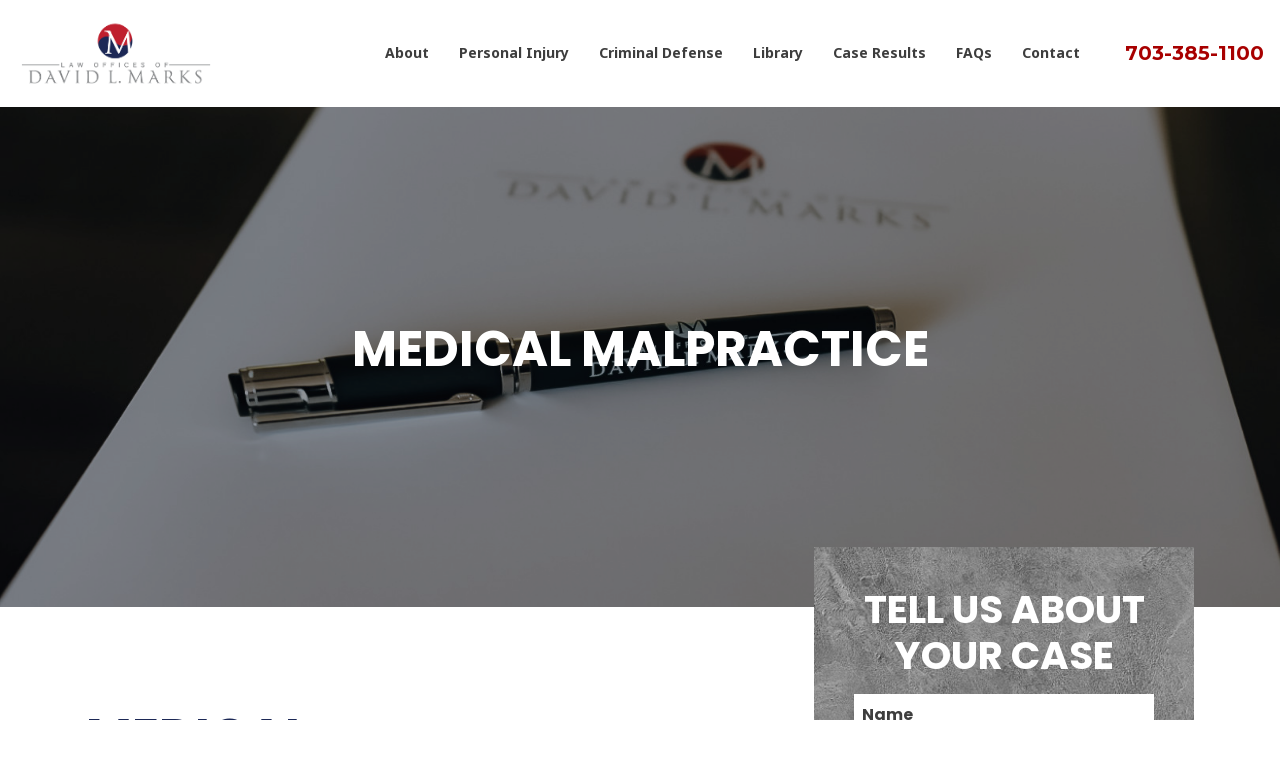

--- FILE ---
content_type: text/html; charset=UTF-8
request_url: https://davidmarkslaw.com/personal-injury/fairfax-va-medical-malpractice/
body_size: 12243
content:
<!doctype html>
<html lang="en-US">
	<head>
		<meta charset="UTF-8">
<script>
var gform;gform||(document.addEventListener("gform_main_scripts_loaded",function(){gform.scriptsLoaded=!0}),document.addEventListener("gform/theme/scripts_loaded",function(){gform.themeScriptsLoaded=!0}),window.addEventListener("DOMContentLoaded",function(){gform.domLoaded=!0}),gform={domLoaded:!1,scriptsLoaded:!1,themeScriptsLoaded:!1,isFormEditor:()=>"function"==typeof InitializeEditor,callIfLoaded:function(o){return!(!gform.domLoaded||!gform.scriptsLoaded||!gform.themeScriptsLoaded&&!gform.isFormEditor()||(gform.isFormEditor()&&console.warn("The use of gform.initializeOnLoaded() is deprecated in the form editor context and will be removed in Gravity Forms 3.1."),o(),0))},initializeOnLoaded:function(o){gform.callIfLoaded(o)||(document.addEventListener("gform_main_scripts_loaded",()=>{gform.scriptsLoaded=!0,gform.callIfLoaded(o)}),document.addEventListener("gform/theme/scripts_loaded",()=>{gform.themeScriptsLoaded=!0,gform.callIfLoaded(o)}),window.addEventListener("DOMContentLoaded",()=>{gform.domLoaded=!0,gform.callIfLoaded(o)}))},hooks:{action:{},filter:{}},addAction:function(o,r,e,t){gform.addHook("action",o,r,e,t)},addFilter:function(o,r,e,t){gform.addHook("filter",o,r,e,t)},doAction:function(o){gform.doHook("action",o,arguments)},applyFilters:function(o){return gform.doHook("filter",o,arguments)},removeAction:function(o,r){gform.removeHook("action",o,r)},removeFilter:function(o,r,e){gform.removeHook("filter",o,r,e)},addHook:function(o,r,e,t,n){null==gform.hooks[o][r]&&(gform.hooks[o][r]=[]);var d=gform.hooks[o][r];null==n&&(n=r+"_"+d.length),gform.hooks[o][r].push({tag:n,callable:e,priority:t=null==t?10:t})},doHook:function(r,o,e){var t;if(e=Array.prototype.slice.call(e,1),null!=gform.hooks[r][o]&&((o=gform.hooks[r][o]).sort(function(o,r){return o.priority-r.priority}),o.forEach(function(o){"function"!=typeof(t=o.callable)&&(t=window[t]),"action"==r?t.apply(null,e):e[0]=t.apply(null,e)})),"filter"==r)return e[0]},removeHook:function(o,r,t,n){var e;null!=gform.hooks[o][r]&&(e=(e=gform.hooks[o][r]).filter(function(o,r,e){return!!(null!=n&&n!=o.tag||null!=t&&t!=o.priority)}),gform.hooks[o][r]=e)}});
</script>

		<meta name="viewport" content="width=device-width, initial-scale=1">
		<link rel="profile" href="https://gmpg.org/xfn/11">
		<link href="https://fonts.googleapis.com/css2?family=Montserrat:wght@500;600;700&family=Noto+Sans:wght@400;500;600;700&family=Poppins:wght@300;400;500;600;700&display=swap" rel="stylesheet">
		<!-- FontAwesome -->
		<script src="https://kit.fontawesome.com/92352cad46.js" crossorigin="anonymous"></script>
		<script> window.FontAwesomeConfig = { searchPseudoElements: true } </script>
		<!-- Google Tag Manager -->
		<script>(function(w,d,s,l,i){w[l]=w[l]||[];w[l].push({'gtm.start':
		new Date().getTime(),event:'gtm.js'});var f=d.getElementsByTagName(s)[0],
		j=d.createElement(s),dl=l!='dataLayer'?'&l='+l:'';j.async=true;j.src=
		'https://www.googletagmanager.com/gtm.js?id='+i+dl;f.parentNode.insertBefore(j,f);
		})(window,document,'script','dataLayer','GTM-5K7Q939');</script>
		<!-- End Google Tag Manager -->
		<meta name='robots' content='index, follow, max-image-preview:large, max-snippet:-1, max-video-preview:-1' />

	<!-- This site is optimized with the Yoast SEO plugin v26.8 - https://yoast.com/product/yoast-seo-wordpress/ -->
	<title>Medical Malpractice Attorney | Fairfax, VA | David Marks Law</title>
	<meta name="description" content="Fairfax County, Virginia medical malpractice attorney that gets results. Contact our office if you&#039;ve been the victim of another&#039;s negligence." />
	<link rel="canonical" href="https://davidmarkslaw.com/personal-injury/fairfax-va-medical-malpractice/" />
	<meta property="og:locale" content="en_US" />
	<meta property="og:type" content="article" />
	<meta property="og:title" content="Medical Malpractice Attorney | Fairfax, VA | David Marks Law" />
	<meta property="og:description" content="Medical malpractice attorney in Fairfax County, Virginia. Explore how we can help." />
	<meta property="og:url" content="https://davidmarkslaw.com/personal-injury/fairfax-va-medical-malpractice/" />
	<meta property="og:site_name" content="David Marks Law" />
	<meta property="article:publisher" content="https://www.facebook.com/davidmarkslaw/" />
	<meta property="article:modified_time" content="2024-08-08T17:42:18+00:00" />
	<meta property="og:image" content="https://davidmarkslaw.com/wp-content/uploads/2023/06/david-marks-law-in-fairfax-virginia.jpg" />
	<meta property="og:image:width" content="1200" />
	<meta property="og:image:height" content="675" />
	<meta property="og:image:type" content="image/jpeg" />
	<meta name="twitter:card" content="summary_large_image" />
	<meta name="twitter:title" content="Medical Malpractice Attorney | Fairfax, VA | David Marks Law" />
	<meta name="twitter:description" content="Medical malpractice attorney in Fairfax County, Virginia. Explore how we can help." />
	<meta name="twitter:image" content="https://davidmarkslaw.com/wp-content/uploads/2023/06/david-marks-law-in-fairfax-virginia.jpg" />
	<meta name="twitter:label1" content="Est. reading time" />
	<meta name="twitter:data1" content="1 minute" />
	<script type="application/ld+json" class="yoast-schema-graph">{"@context":"https://schema.org","@graph":[{"@type":"WebPage","@id":"https://davidmarkslaw.com/personal-injury/fairfax-va-medical-malpractice/","url":"https://davidmarkslaw.com/personal-injury/fairfax-va-medical-malpractice/","name":"Medical Malpractice Attorney | Fairfax, VA | David Marks Law","isPartOf":{"@id":"https://davidmarkslaw.com/#website"},"primaryImageOfPage":{"@id":"https://davidmarkslaw.com/personal-injury/fairfax-va-medical-malpractice/#primaryimage"},"image":{"@id":"https://davidmarkslaw.com/personal-injury/fairfax-va-medical-malpractice/#primaryimage"},"thumbnailUrl":"https://davidmarkslaw.com/wp-content/uploads/2023/03/personal-injury-banner.jpg","datePublished":"2023-03-01T09:50:41+00:00","dateModified":"2024-08-08T17:42:18+00:00","description":"Fairfax County, Virginia medical malpractice attorney that gets results. Contact our office if you've been the victim of another's negligence.","breadcrumb":{"@id":"https://davidmarkslaw.com/personal-injury/fairfax-va-medical-malpractice/#breadcrumb"},"inLanguage":"en-US","potentialAction":[{"@type":"ReadAction","target":["https://davidmarkslaw.com/personal-injury/fairfax-va-medical-malpractice/"]}]},{"@type":"ImageObject","inLanguage":"en-US","@id":"https://davidmarkslaw.com/personal-injury/fairfax-va-medical-malpractice/#primaryimage","url":"https://davidmarkslaw.com/wp-content/uploads/2023/03/personal-injury-banner.jpg","contentUrl":"https://davidmarkslaw.com/wp-content/uploads/2023/03/personal-injury-banner.jpg","width":1620,"height":1080,"caption":"personal injury banner"},{"@type":"BreadcrumbList","@id":"https://davidmarkslaw.com/personal-injury/fairfax-va-medical-malpractice/#breadcrumb","itemListElement":[{"@type":"ListItem","position":1,"name":"Home","item":"https://davidmarkslaw.com/"},{"@type":"ListItem","position":2,"name":"Medical Malpractice"}]},{"@type":"WebSite","@id":"https://davidmarkslaw.com/#website","url":"https://davidmarkslaw.com/","name":"David Marks Law | Fairfax, Virginia Lawyer","description":"Your Voice. Your Advocate. Your Guide.","publisher":{"@id":"https://davidmarkslaw.com/#organization"},"potentialAction":[{"@type":"SearchAction","target":{"@type":"EntryPoint","urlTemplate":"https://davidmarkslaw.com/?s={search_term_string}"},"query-input":{"@type":"PropertyValueSpecification","valueRequired":true,"valueName":"search_term_string"}}],"inLanguage":"en-US"},{"@type":"Organization","@id":"https://davidmarkslaw.com/#organization","name":"David Marks Law","url":"https://davidmarkslaw.com/","logo":{"@type":"ImageObject","inLanguage":"en-US","@id":"https://davidmarkslaw.com/#/schema/logo/image/","url":"https://davidmarkslaw.com/wp-content/uploads/2023/06/david-marks-law-in-fairfax-virginia-logo-schema.jpg","contentUrl":"https://davidmarkslaw.com/wp-content/uploads/2023/06/david-marks-law-in-fairfax-virginia-logo-schema.jpg","width":696,"height":696,"caption":"David Marks Law"},"image":{"@id":"https://davidmarkslaw.com/#/schema/logo/image/"},"sameAs":["https://www.facebook.com/davidmarkslaw/"]}]}</script>
	<!-- / Yoast SEO plugin. -->


<link rel='dns-prefetch' href='//maps.googleapis.com' />
<link rel="alternate" type="application/rss+xml" title="David Marks Law &raquo; Feed" href="https://davidmarkslaw.com/feed/" />
<link rel="alternate" type="application/rss+xml" title="David Marks Law &raquo; Comments Feed" href="https://davidmarkslaw.com/comments/feed/" />
<style id='wp-img-auto-sizes-contain-inline-css'>
img:is([sizes=auto i],[sizes^="auto," i]){contain-intrinsic-size:3000px 1500px}
/*# sourceURL=wp-img-auto-sizes-contain-inline-css */
</style>
<link rel='stylesheet' id='manifold-google-maps-css' href='https://davidmarkslaw.com/wp-content/plugins/manifold-google-maps/public/css/manifold-google-maps-public.css?ver=1.3' media='all' />
<link rel='stylesheet' id='threshold-media-framework-style-css' href='https://davidmarkslaw.com/wp-content/themes/threshold-media-framework/style.css?ver=1.0.0' media='all' />
<link rel='stylesheet' id='tm-scss-data-css' href='https://davidmarkslaw.com/wp-content/themes/threshold-media-framework/assets/scss/style.min.css?ver=1.0.0' media='all' />
<link rel='stylesheet' id='style_login_widget-css' href='https://davidmarkslaw.com/wp-content/plugins/miniorange-login-with-eve-online-google-facebook/css/style_login_widget.min.css?ver=6.26.12' media='all' />
<script src="https://davidmarkslaw.com/wp-includes/js/jquery/jquery.min.js?ver=3.7.1" id="jquery-core-js"></script>
<script id="manifold-google-maps-js-extra">
var manifold_google_maps_js = {"ajax_url":"https://davidmarkslaw.com/wp-admin/admin-ajax.php","manifold_google_maps_key":""};
//# sourceURL=manifold-google-maps-js-extra
</script>
<script src="https://davidmarkslaw.com/wp-content/plugins/manifold-google-maps/public/js/manifold-google-maps-public.js?ver=1.3" id="manifold-google-maps-js"></script>
<script src="https://maps.googleapis.com/maps/api/js?libraries=geometry&amp;key&amp;ver=1.3" id="manifold-google-mapsgooglemaps-js"></script>
<script id="frontend-ajax-js-extra">
var ajax_object = {"ajaxurl":"https://davidmarkslaw.com/wp-admin/admin-ajax.php"};
//# sourceURL=frontend-ajax-js-extra
</script>
<script src="https://davidmarkslaw.com/wp-content/themes/threshold-media-framework/assets/js/app.js?ver=1.0.0" id="frontend-ajax-js"></script>
<link rel="icon" href="https://davidmarkslaw.com/wp-content/uploads/2021/01/cropped-favicon-32x32.png" sizes="32x32" />
<link rel="icon" href="https://davidmarkslaw.com/wp-content/uploads/2021/01/cropped-favicon-192x192.png" sizes="192x192" />
<link rel="apple-touch-icon" href="https://davidmarkslaw.com/wp-content/uploads/2021/01/cropped-favicon-180x180.png" />
<meta name="msapplication-TileImage" content="https://davidmarkslaw.com/wp-content/uploads/2021/01/cropped-favicon-270x270.png" />
		<style id="wp-custom-css">
			.site-footer .copyright{
	text-align: center !important;
}

@media screen and (min-width: 768px) {
.logo-gallery .grid {
	grid-template-columns: repeat(8, 1fr);
}
	
.logo-gallery .container-small {
	max-width: 98%;
}
}
		</style>
			<style id='global-styles-inline-css'>
:root{--wp--preset--aspect-ratio--square: 1;--wp--preset--aspect-ratio--4-3: 4/3;--wp--preset--aspect-ratio--3-4: 3/4;--wp--preset--aspect-ratio--3-2: 3/2;--wp--preset--aspect-ratio--2-3: 2/3;--wp--preset--aspect-ratio--16-9: 16/9;--wp--preset--aspect-ratio--9-16: 9/16;--wp--preset--color--black: #000000;--wp--preset--color--cyan-bluish-gray: #abb8c3;--wp--preset--color--white: #ffffff;--wp--preset--color--pale-pink: #f78da7;--wp--preset--color--vivid-red: #cf2e2e;--wp--preset--color--luminous-vivid-orange: #ff6900;--wp--preset--color--luminous-vivid-amber: #fcb900;--wp--preset--color--light-green-cyan: #7bdcb5;--wp--preset--color--vivid-green-cyan: #00d084;--wp--preset--color--pale-cyan-blue: #8ed1fc;--wp--preset--color--vivid-cyan-blue: #0693e3;--wp--preset--color--vivid-purple: #9b51e0;--wp--preset--gradient--vivid-cyan-blue-to-vivid-purple: linear-gradient(135deg,rgb(6,147,227) 0%,rgb(155,81,224) 100%);--wp--preset--gradient--light-green-cyan-to-vivid-green-cyan: linear-gradient(135deg,rgb(122,220,180) 0%,rgb(0,208,130) 100%);--wp--preset--gradient--luminous-vivid-amber-to-luminous-vivid-orange: linear-gradient(135deg,rgb(252,185,0) 0%,rgb(255,105,0) 100%);--wp--preset--gradient--luminous-vivid-orange-to-vivid-red: linear-gradient(135deg,rgb(255,105,0) 0%,rgb(207,46,46) 100%);--wp--preset--gradient--very-light-gray-to-cyan-bluish-gray: linear-gradient(135deg,rgb(238,238,238) 0%,rgb(169,184,195) 100%);--wp--preset--gradient--cool-to-warm-spectrum: linear-gradient(135deg,rgb(74,234,220) 0%,rgb(151,120,209) 20%,rgb(207,42,186) 40%,rgb(238,44,130) 60%,rgb(251,105,98) 80%,rgb(254,248,76) 100%);--wp--preset--gradient--blush-light-purple: linear-gradient(135deg,rgb(255,206,236) 0%,rgb(152,150,240) 100%);--wp--preset--gradient--blush-bordeaux: linear-gradient(135deg,rgb(254,205,165) 0%,rgb(254,45,45) 50%,rgb(107,0,62) 100%);--wp--preset--gradient--luminous-dusk: linear-gradient(135deg,rgb(255,203,112) 0%,rgb(199,81,192) 50%,rgb(65,88,208) 100%);--wp--preset--gradient--pale-ocean: linear-gradient(135deg,rgb(255,245,203) 0%,rgb(182,227,212) 50%,rgb(51,167,181) 100%);--wp--preset--gradient--electric-grass: linear-gradient(135deg,rgb(202,248,128) 0%,rgb(113,206,126) 100%);--wp--preset--gradient--midnight: linear-gradient(135deg,rgb(2,3,129) 0%,rgb(40,116,252) 100%);--wp--preset--font-size--small: 13px;--wp--preset--font-size--medium: 20px;--wp--preset--font-size--large: 36px;--wp--preset--font-size--x-large: 42px;--wp--preset--spacing--20: 0.44rem;--wp--preset--spacing--30: 0.67rem;--wp--preset--spacing--40: 1rem;--wp--preset--spacing--50: 1.5rem;--wp--preset--spacing--60: 2.25rem;--wp--preset--spacing--70: 3.38rem;--wp--preset--spacing--80: 5.06rem;--wp--preset--shadow--natural: 6px 6px 9px rgba(0, 0, 0, 0.2);--wp--preset--shadow--deep: 12px 12px 50px rgba(0, 0, 0, 0.4);--wp--preset--shadow--sharp: 6px 6px 0px rgba(0, 0, 0, 0.2);--wp--preset--shadow--outlined: 6px 6px 0px -3px rgb(255, 255, 255), 6px 6px rgb(0, 0, 0);--wp--preset--shadow--crisp: 6px 6px 0px rgb(0, 0, 0);}:where(.is-layout-flex){gap: 0.5em;}:where(.is-layout-grid){gap: 0.5em;}body .is-layout-flex{display: flex;}.is-layout-flex{flex-wrap: wrap;align-items: center;}.is-layout-flex > :is(*, div){margin: 0;}body .is-layout-grid{display: grid;}.is-layout-grid > :is(*, div){margin: 0;}:where(.wp-block-columns.is-layout-flex){gap: 2em;}:where(.wp-block-columns.is-layout-grid){gap: 2em;}:where(.wp-block-post-template.is-layout-flex){gap: 1.25em;}:where(.wp-block-post-template.is-layout-grid){gap: 1.25em;}.has-black-color{color: var(--wp--preset--color--black) !important;}.has-cyan-bluish-gray-color{color: var(--wp--preset--color--cyan-bluish-gray) !important;}.has-white-color{color: var(--wp--preset--color--white) !important;}.has-pale-pink-color{color: var(--wp--preset--color--pale-pink) !important;}.has-vivid-red-color{color: var(--wp--preset--color--vivid-red) !important;}.has-luminous-vivid-orange-color{color: var(--wp--preset--color--luminous-vivid-orange) !important;}.has-luminous-vivid-amber-color{color: var(--wp--preset--color--luminous-vivid-amber) !important;}.has-light-green-cyan-color{color: var(--wp--preset--color--light-green-cyan) !important;}.has-vivid-green-cyan-color{color: var(--wp--preset--color--vivid-green-cyan) !important;}.has-pale-cyan-blue-color{color: var(--wp--preset--color--pale-cyan-blue) !important;}.has-vivid-cyan-blue-color{color: var(--wp--preset--color--vivid-cyan-blue) !important;}.has-vivid-purple-color{color: var(--wp--preset--color--vivid-purple) !important;}.has-black-background-color{background-color: var(--wp--preset--color--black) !important;}.has-cyan-bluish-gray-background-color{background-color: var(--wp--preset--color--cyan-bluish-gray) !important;}.has-white-background-color{background-color: var(--wp--preset--color--white) !important;}.has-pale-pink-background-color{background-color: var(--wp--preset--color--pale-pink) !important;}.has-vivid-red-background-color{background-color: var(--wp--preset--color--vivid-red) !important;}.has-luminous-vivid-orange-background-color{background-color: var(--wp--preset--color--luminous-vivid-orange) !important;}.has-luminous-vivid-amber-background-color{background-color: var(--wp--preset--color--luminous-vivid-amber) !important;}.has-light-green-cyan-background-color{background-color: var(--wp--preset--color--light-green-cyan) !important;}.has-vivid-green-cyan-background-color{background-color: var(--wp--preset--color--vivid-green-cyan) !important;}.has-pale-cyan-blue-background-color{background-color: var(--wp--preset--color--pale-cyan-blue) !important;}.has-vivid-cyan-blue-background-color{background-color: var(--wp--preset--color--vivid-cyan-blue) !important;}.has-vivid-purple-background-color{background-color: var(--wp--preset--color--vivid-purple) !important;}.has-black-border-color{border-color: var(--wp--preset--color--black) !important;}.has-cyan-bluish-gray-border-color{border-color: var(--wp--preset--color--cyan-bluish-gray) !important;}.has-white-border-color{border-color: var(--wp--preset--color--white) !important;}.has-pale-pink-border-color{border-color: var(--wp--preset--color--pale-pink) !important;}.has-vivid-red-border-color{border-color: var(--wp--preset--color--vivid-red) !important;}.has-luminous-vivid-orange-border-color{border-color: var(--wp--preset--color--luminous-vivid-orange) !important;}.has-luminous-vivid-amber-border-color{border-color: var(--wp--preset--color--luminous-vivid-amber) !important;}.has-light-green-cyan-border-color{border-color: var(--wp--preset--color--light-green-cyan) !important;}.has-vivid-green-cyan-border-color{border-color: var(--wp--preset--color--vivid-green-cyan) !important;}.has-pale-cyan-blue-border-color{border-color: var(--wp--preset--color--pale-cyan-blue) !important;}.has-vivid-cyan-blue-border-color{border-color: var(--wp--preset--color--vivid-cyan-blue) !important;}.has-vivid-purple-border-color{border-color: var(--wp--preset--color--vivid-purple) !important;}.has-vivid-cyan-blue-to-vivid-purple-gradient-background{background: var(--wp--preset--gradient--vivid-cyan-blue-to-vivid-purple) !important;}.has-light-green-cyan-to-vivid-green-cyan-gradient-background{background: var(--wp--preset--gradient--light-green-cyan-to-vivid-green-cyan) !important;}.has-luminous-vivid-amber-to-luminous-vivid-orange-gradient-background{background: var(--wp--preset--gradient--luminous-vivid-amber-to-luminous-vivid-orange) !important;}.has-luminous-vivid-orange-to-vivid-red-gradient-background{background: var(--wp--preset--gradient--luminous-vivid-orange-to-vivid-red) !important;}.has-very-light-gray-to-cyan-bluish-gray-gradient-background{background: var(--wp--preset--gradient--very-light-gray-to-cyan-bluish-gray) !important;}.has-cool-to-warm-spectrum-gradient-background{background: var(--wp--preset--gradient--cool-to-warm-spectrum) !important;}.has-blush-light-purple-gradient-background{background: var(--wp--preset--gradient--blush-light-purple) !important;}.has-blush-bordeaux-gradient-background{background: var(--wp--preset--gradient--blush-bordeaux) !important;}.has-luminous-dusk-gradient-background{background: var(--wp--preset--gradient--luminous-dusk) !important;}.has-pale-ocean-gradient-background{background: var(--wp--preset--gradient--pale-ocean) !important;}.has-electric-grass-gradient-background{background: var(--wp--preset--gradient--electric-grass) !important;}.has-midnight-gradient-background{background: var(--wp--preset--gradient--midnight) !important;}.has-small-font-size{font-size: var(--wp--preset--font-size--small) !important;}.has-medium-font-size{font-size: var(--wp--preset--font-size--medium) !important;}.has-large-font-size{font-size: var(--wp--preset--font-size--large) !important;}.has-x-large-font-size{font-size: var(--wp--preset--font-size--x-large) !important;}
/*# sourceURL=global-styles-inline-css */
</style>
<link rel='stylesheet' id='gform_basic-css' href='https://davidmarkslaw.com/wp-content/plugins/gravityforms/assets/css/dist/basic.min.css?ver=2.9.26' media='all' />
<link rel='stylesheet' id='gform_theme_components-css' href='https://davidmarkslaw.com/wp-content/plugins/gravityforms/assets/css/dist/theme-components.min.css?ver=2.9.26' media='all' />
<link rel='stylesheet' id='gform_theme-css' href='https://davidmarkslaw.com/wp-content/plugins/gravityforms/assets/css/dist/theme.min.css?ver=2.9.26' media='all' />
</head>

<body class="wp-singular personal-injury-template-default single single-personal-injury postid-948 wp-theme-threshold-media-framework no-sidebar personal-injury-fairfax-va-medical-malpractice">
	<noscript><iframe src="https://www.googletagmanager.com/ns.html?id=GTM-5K7Q939" height="0" width="0" style="display:none;visibility:hidden"></iframe></noscript>
		<div id="page" class="site">
		<a class="skip-link screen-reader-text" href="#primary">Skip to content</a>

		<header id="masthead" class="site-header">
			<div class="container">
				<!-- Logo -->
				<a href="https://davidmarkslaw.com" class="header_logo" target="_self">
					<img loading="lazy" width="300" height="85" src="https://davidmarkslaw.com/wp-content/uploads/2023/03/logo.png" alt="Logo for David Marks Law" />
				</a>
				<!-- Primary Menu -->	
				<nav id="site-navigation" class="nav-bar">
					<ul id="primary-menu" class="menu"><li id="menu-item-109" class="menu-item menu-item-type-post_type menu-item-object-page menu-item-has-children menu-item-109"><a href="https://davidmarkslaw.com/about/">About</a>
<ul class="sub-menu">
	<li id="menu-item-1058" class="menu-item menu-item-type-post_type menu-item-object-team-member menu-item-1058"><a href="https://davidmarkslaw.com/team-member/david-marks/">David Marks</a></li>
	<li id="menu-item-1057" class="menu-item menu-item-type-post_type menu-item-object-team-member menu-item-1057"><a href="https://davidmarkslaw.com/team-member/erik-jurgensen/">Erik Jurgensen</a></li>
	<li id="menu-item-1205" class="menu-item menu-item-type-custom menu-item-object-custom menu-item-1205"><a href="https://davidmarkslaw.com/team-member/melissa-ryan/">Melissa Ryan</a></li>
</ul>
</li>
<li id="menu-item-968" class="menu-item menu-item-type-post_type menu-item-object-page current-menu-ancestor current-menu-parent current_page_parent current_page_ancestor menu-item-has-children menu-item-968"><a href="https://davidmarkslaw.com/personal-injury/">Personal Injury</a>
<ul class="sub-menu">
	<li id="menu-item-981" class="menu-item menu-item-type-post_type menu-item-object-personal-injury menu-item-981"><a href="https://davidmarkslaw.com/personal-injury/fairfax-va-car-accident-lawyer/">Car Accidents</a></li>
	<li id="menu-item-983" class="menu-item menu-item-type-post_type menu-item-object-personal-injury menu-item-983"><a href="https://davidmarkslaw.com/personal-injury/fairfax-va-motorcycle-accident-attorney/">Motorcycle Accidents</a></li>
	<li id="menu-item-982" class="menu-item menu-item-type-post_type menu-item-object-personal-injury menu-item-982"><a href="https://davidmarkslaw.com/personal-injury/fairfax-va-dog-bite-lawyer/">Dog Bites</a></li>
	<li id="menu-item-985" class="menu-item menu-item-type-post_type menu-item-object-personal-injury current-menu-item menu-item-985"><a href="https://davidmarkslaw.com/personal-injury/fairfax-va-medical-malpractice/" aria-current="page">Medical Malpractice</a></li>
	<li id="menu-item-984" class="menu-item menu-item-type-post_type menu-item-object-personal-injury menu-item-984"><a href="https://davidmarkslaw.com/personal-injury/fairfax-va-wrongful-death-lawyer/">Wrongful Death</a></li>
	<li id="menu-item-980" class="menu-item menu-item-type-post_type menu-item-object-personal-injury menu-item-980"><a href="https://davidmarkslaw.com/personal-injury/fairfax-va-childrens-injury-lawyer/">Children’s Injuries</a></li>
</ul>
</li>
<li id="menu-item-976" class="menu-item menu-item-type-post_type menu-item-object-page menu-item-has-children menu-item-976"><a href="https://davidmarkslaw.com/criminal-defense/">Criminal Defense</a>
<ul class="sub-menu">
	<li id="menu-item-979" class="menu-item menu-item-type-post_type menu-item-object-criminal-defense menu-item-979"><a href="https://davidmarkslaw.com/criminal-defense/reckless-driving/">Reckless Driving</a></li>
	<li id="menu-item-978" class="menu-item menu-item-type-post_type menu-item-object-criminal-defense menu-item-978"><a href="https://davidmarkslaw.com/criminal-defense/fairfax-va-dui-lawyer/">DUI</a></li>
	<li id="menu-item-977" class="menu-item menu-item-type-post_type menu-item-object-criminal-defense menu-item-977"><a href="https://davidmarkslaw.com/criminal-defense/fairfax-va-traffic-attorney/">Traffic</a></li>
</ul>
</li>
<li id="menu-item-108" class="menu-item menu-item-type-post_type menu-item-object-page menu-item-108"><a href="https://davidmarkslaw.com/library/">Library</a></li>
<li id="menu-item-107" class="menu-item menu-item-type-post_type menu-item-object-page menu-item-107"><a href="https://davidmarkslaw.com/case-results/">Case Results</a></li>
<li id="menu-item-106" class="menu-item menu-item-type-post_type menu-item-object-page menu-item-106"><a href="https://davidmarkslaw.com/faqs/">FAQs</a></li>
<li id="menu-item-105" class="menu-item menu-item-type-post_type menu-item-object-page menu-item-105"><a href="https://davidmarkslaw.com/contact/">Contact</a></li>
</ul>				</nav>
									<a href="tel:703-385-1100" data-name="703-385-1100" class="header_phone_number">703-385-1100</a>
								<!-- Mobile Menu -->	
				<div id="mobile-menu">
						<a href="javascript:void(0)" class="menu-trigger">
							<span><!-- trigger button --></span>
						</a>
						<div class="mob-navbar">
							<div class="menu-main-menu-container"><ul id="menu-main-menu" class="menu"><li class="menu-item menu-item-type-post_type menu-item-object-page menu-item-has-children menu-item-109"><a href="https://davidmarkslaw.com/about/">About</a>
<ul class="sub-menu">
	<li class="menu-item menu-item-type-post_type menu-item-object-team-member menu-item-1058"><a href="https://davidmarkslaw.com/team-member/david-marks/">David Marks</a></li>
	<li class="menu-item menu-item-type-post_type menu-item-object-team-member menu-item-1057"><a href="https://davidmarkslaw.com/team-member/erik-jurgensen/">Erik Jurgensen</a></li>
	<li class="menu-item menu-item-type-custom menu-item-object-custom menu-item-1205"><a href="https://davidmarkslaw.com/team-member/melissa-ryan/">Melissa Ryan</a></li>
</ul>
</li>
<li class="menu-item menu-item-type-post_type menu-item-object-page current-menu-ancestor current-menu-parent current_page_parent current_page_ancestor menu-item-has-children menu-item-968"><a href="https://davidmarkslaw.com/personal-injury/">Personal Injury</a>
<ul class="sub-menu">
	<li class="menu-item menu-item-type-post_type menu-item-object-personal-injury menu-item-981"><a href="https://davidmarkslaw.com/personal-injury/fairfax-va-car-accident-lawyer/">Car Accidents</a></li>
	<li class="menu-item menu-item-type-post_type menu-item-object-personal-injury menu-item-983"><a href="https://davidmarkslaw.com/personal-injury/fairfax-va-motorcycle-accident-attorney/">Motorcycle Accidents</a></li>
	<li class="menu-item menu-item-type-post_type menu-item-object-personal-injury menu-item-982"><a href="https://davidmarkslaw.com/personal-injury/fairfax-va-dog-bite-lawyer/">Dog Bites</a></li>
	<li class="menu-item menu-item-type-post_type menu-item-object-personal-injury current-menu-item menu-item-985"><a href="https://davidmarkslaw.com/personal-injury/fairfax-va-medical-malpractice/" aria-current="page">Medical Malpractice</a></li>
	<li class="menu-item menu-item-type-post_type menu-item-object-personal-injury menu-item-984"><a href="https://davidmarkslaw.com/personal-injury/fairfax-va-wrongful-death-lawyer/">Wrongful Death</a></li>
	<li class="menu-item menu-item-type-post_type menu-item-object-personal-injury menu-item-980"><a href="https://davidmarkslaw.com/personal-injury/fairfax-va-childrens-injury-lawyer/">Children’s Injuries</a></li>
</ul>
</li>
<li class="menu-item menu-item-type-post_type menu-item-object-page menu-item-has-children menu-item-976"><a href="https://davidmarkslaw.com/criminal-defense/">Criminal Defense</a>
<ul class="sub-menu">
	<li class="menu-item menu-item-type-post_type menu-item-object-criminal-defense menu-item-979"><a href="https://davidmarkslaw.com/criminal-defense/reckless-driving/">Reckless Driving</a></li>
	<li class="menu-item menu-item-type-post_type menu-item-object-criminal-defense menu-item-978"><a href="https://davidmarkslaw.com/criminal-defense/fairfax-va-dui-lawyer/">DUI</a></li>
	<li class="menu-item menu-item-type-post_type menu-item-object-criminal-defense menu-item-977"><a href="https://davidmarkslaw.com/criminal-defense/fairfax-va-traffic-attorney/">Traffic</a></li>
</ul>
</li>
<li class="menu-item menu-item-type-post_type menu-item-object-page menu-item-108"><a href="https://davidmarkslaw.com/library/">Library</a></li>
<li class="menu-item menu-item-type-post_type menu-item-object-page menu-item-107"><a href="https://davidmarkslaw.com/case-results/">Case Results</a></li>
<li class="menu-item menu-item-type-post_type menu-item-object-page menu-item-106"><a href="https://davidmarkslaw.com/faqs/">FAQs</a></li>
<li class="menu-item menu-item-type-post_type menu-item-object-page menu-item-105"><a href="https://davidmarkslaw.com/contact/">Contact</a></li>
</ul></div>						</div>
				</div>

			</div>
		</header><!-- #masthead -->

<main id="primary" class="site-main">
	<div class="main-banner-section" style="background:url('https://davidmarkslaw.com/wp-content/uploads/2023/03/personal-injury-banner.jpg')">
		<h1>Medical Malpractice</h1>
	</div>
	            		          	<section class="tell_us_about">
          		<div class="container-small">
					<div class="row">
						<div class="col-md-6">
							<div class="left">
								<h2>Medical Malpractice Lawyers in Virginia</h2>
<p>Careless doctors and nurses injure people every single day. Whether by failing to diagnose cancer, miscounting the number of sponges left inside a surgery patient or misreading an x-ray, one careless mistake by a doctor can impact a patient for the rest of their life.</p>
<p>Unfortunately, this gets lost in the rhetoric of the “<a href="https://davidmarkslaw.com/faqs/what-is-tort-reform/" target="_blank" rel="noopener">tort reform</a>.” Doctors, lobbyists, and insurance companies are out there spreading the message that every medical malpractice plaintiff is a fraud who is filing a “<a href="https://davidmarkslaw.com/library/the-myth-of-the-frivolous-lawsuit/" target="_blank" rel="noopener">junk lawsuit</a>” based upon a “<a href="https://davidmarkslaw.com/faqs/what-is-a-frivolous-lawsuit/" target="_blank" rel="noopener">frivolous claim.</a>” Today’s medical negligence victims are facing a tougher battle than ever.</p>
	
							</div>
						</div>
						<div class="col-md-6">
							<div class="right">
								
                <div class='gf_browser_chrome gform_wrapper gravity-theme gform-theme--no-framework' data-form-theme='gravity-theme' data-form-index='0' id='gform_wrapper_4' >
                        <div class='gform_heading'>
                            <h2 class="gform_title">TELL US ABOUT YOUR CASE</h2>
                            <p class='gform_description'></p>
                        </div><form method='post' enctype='multipart/form-data'  id='gform_4'  action='/personal-injury/fairfax-va-medical-malpractice/' data-formid='4' novalidate>
                        <div class='gform-body gform_body'><div id='gform_fields_4' class='gform_fields top_label form_sublabel_below description_below validation_below'><div id="field_4_1" class="gfield gfield--type-text gfield--input-type-text field_sublabel_below gfield--no-description field_description_below field_validation_below gfield_visibility_visible"  ><label class='gfield_label gform-field-label screen-reader-text' for='input_4_1'>Name</label><div class='ginput_container ginput_container_text'><input name='input_1' id='input_4_1' type='text' value='' class='large'    placeholder='Name'  aria-invalid="false"   /></div></div><div id="field_4_4" class="gfield gfield--type-email gfield--input-type-email gfield--width-full field_sublabel_below gfield--no-description field_description_below field_validation_below gfield_visibility_visible"  ><label class='gfield_label gform-field-label screen-reader-text' for='input_4_4'>Email</label><div class='ginput_container ginput_container_email'>
                            <input name='input_4' id='input_4_4' type='email' value='' class='large'   placeholder='Email'  aria-invalid="false"  />
                        </div></div><div id="field_4_5" class="gfield gfield--type-phone gfield--input-type-phone gfield--width-full field_sublabel_below gfield--no-description field_description_below field_validation_below gfield_visibility_visible"  ><label class='gfield_label gform-field-label screen-reader-text' for='input_4_5'>Phone</label><div class='ginput_container ginput_container_phone'><input name='input_5' id='input_4_5' type='tel' value='' class='large'  placeholder='Phone'  aria-invalid="false"   /></div></div><div id="field_4_6" class="gfield gfield--type-textarea gfield--input-type-textarea gfield--width-full field_sublabel_below gfield--no-description field_description_below field_validation_below gfield_visibility_visible"  ><label class='gfield_label gform-field-label screen-reader-text' for='input_4_6'>Message</label><div class='ginput_container ginput_container_textarea'><textarea name='input_6' id='input_4_6' class='textarea large'    placeholder='Message'  aria-invalid="false"   rows='10' cols='50'></textarea></div></div><div id="field_4_7" class="gfield gfield--type-captcha gfield--input-type-captcha gfield--width-full field_sublabel_below gfield--no-description field_description_below hidden_label field_validation_below gfield_visibility_visible"  ><label class='gfield_label gform-field-label' for='input_4_7'>CAPTCHA</label><div id='input_4_7' class='ginput_container ginput_recaptcha' data-sitekey='6LcWwkcrAAAAAKWNE95M3hrzfh6J-xCtTOoLl0x2'  data-theme='light' data-tabindex='0'  data-badge=''></div></div></div></div>
        <div class='gform-footer gform_footer top_label'> <input type='submit' id='gform_submit_button_4' class='gform_button button' onclick='gform.submission.handleButtonClick(this);' data-submission-type='submit' value='Request a Free Consultation'  /> 
            <input type='hidden' class='gform_hidden' name='gform_submission_method' data-js='gform_submission_method_4' value='postback' />
            <input type='hidden' class='gform_hidden' name='gform_theme' data-js='gform_theme_4' id='gform_theme_4' value='gravity-theme' />
            <input type='hidden' class='gform_hidden' name='gform_style_settings' data-js='gform_style_settings_4' id='gform_style_settings_4' value='[]' />
            <input type='hidden' class='gform_hidden' name='is_submit_4' value='1' />
            <input type='hidden' class='gform_hidden' name='gform_submit' value='4' />
            
            <input type='hidden' class='gform_hidden' name='gform_currency' data-currency='USD' value='5d2L6/G6zCNW8AN0uJtZKIwFyKUDMTd2vJDtI6w6KbHRnuGA9Os4mPjsnNbXScjNmt6CBAf+dIRCui01TOOhSAGUWAsrjxqPsNeYz8OeoqglmdA=' />
            <input type='hidden' class='gform_hidden' name='gform_unique_id' value='' />
            <input type='hidden' class='gform_hidden' name='state_4' value='WyJbXSIsIjJmZDkyMGM3ZmIzNWQ2MmZhZWRkYmNiY2M3NWVhNjVlIl0=' />
            <input type='hidden' autocomplete='off' class='gform_hidden' name='gform_target_page_number_4' id='gform_target_page_number_4' value='0' />
            <input type='hidden' autocomplete='off' class='gform_hidden' name='gform_source_page_number_4' id='gform_source_page_number_4' value='1' />
            <input type='hidden' name='gform_field_values' value='' />
            
        </div>
                        </form>
                        </div><script>
gform.initializeOnLoaded( function() {gformInitSpinner( 4, 'https://davidmarkslaw.com/wp-content/plugins/gravityforms/images/spinner.svg', true );jQuery('#gform_ajax_frame_4').on('load',function(){var contents = jQuery(this).contents().find('*').html();var is_postback = contents.indexOf('GF_AJAX_POSTBACK') >= 0;if(!is_postback){return;}var form_content = jQuery(this).contents().find('#gform_wrapper_4');var is_confirmation = jQuery(this).contents().find('#gform_confirmation_wrapper_4').length > 0;var is_redirect = contents.indexOf('gformRedirect(){') >= 0;var is_form = form_content.length > 0 && ! is_redirect && ! is_confirmation;var mt = parseInt(jQuery('html').css('margin-top'), 10) + parseInt(jQuery('body').css('margin-top'), 10) + 100;if(is_form){jQuery('#gform_wrapper_4').html(form_content.html());if(form_content.hasClass('gform_validation_error')){jQuery('#gform_wrapper_4').addClass('gform_validation_error');} else {jQuery('#gform_wrapper_4').removeClass('gform_validation_error');}setTimeout( function() { /* delay the scroll by 50 milliseconds to fix a bug in chrome */  }, 50 );if(window['gformInitDatepicker']) {gformInitDatepicker();}if(window['gformInitPriceFields']) {gformInitPriceFields();}var current_page = jQuery('#gform_source_page_number_4').val();gformInitSpinner( 4, 'https://davidmarkslaw.com/wp-content/plugins/gravityforms/images/spinner.svg', true );jQuery(document).trigger('gform_page_loaded', [4, current_page]);window['gf_submitting_4'] = false;}else if(!is_redirect){var confirmation_content = jQuery(this).contents().find('.GF_AJAX_POSTBACK').html();if(!confirmation_content){confirmation_content = contents;}jQuery('#gform_wrapper_4').replaceWith(confirmation_content);jQuery(document).trigger('gform_confirmation_loaded', [4]);window['gf_submitting_4'] = false;wp.a11y.speak(jQuery('#gform_confirmation_message_4').text());}else{jQuery('#gform_4').append(contents);if(window['gformRedirect']) {gformRedirect();}}jQuery(document).trigger("gform_pre_post_render", [{ formId: "4", currentPage: "current_page", abort: function() { this.preventDefault(); } }]);        if (event && event.defaultPrevented) {                return;        }        const gformWrapperDiv = document.getElementById( "gform_wrapper_4" );        if ( gformWrapperDiv ) {            const visibilitySpan = document.createElement( "span" );            visibilitySpan.id = "gform_visibility_test_4";            gformWrapperDiv.insertAdjacentElement( "afterend", visibilitySpan );        }        const visibilityTestDiv = document.getElementById( "gform_visibility_test_4" );        let postRenderFired = false;        function triggerPostRender() {            if ( postRenderFired ) {                return;            }            postRenderFired = true;            gform.core.triggerPostRenderEvents( 4, current_page );            if ( visibilityTestDiv ) {                visibilityTestDiv.parentNode.removeChild( visibilityTestDiv );            }        }        function debounce( func, wait, immediate ) {            var timeout;            return function() {                var context = this, args = arguments;                var later = function() {                    timeout = null;                    if ( !immediate ) func.apply( context, args );                };                var callNow = immediate && !timeout;                clearTimeout( timeout );                timeout = setTimeout( later, wait );                if ( callNow ) func.apply( context, args );            };        }        const debouncedTriggerPostRender = debounce( function() {            triggerPostRender();        }, 200 );        if ( visibilityTestDiv && visibilityTestDiv.offsetParent === null ) {            const observer = new MutationObserver( ( mutations ) => {                mutations.forEach( ( mutation ) => {                    if ( mutation.type === 'attributes' && visibilityTestDiv.offsetParent !== null ) {                        debouncedTriggerPostRender();                        observer.disconnect();                    }                });            });            observer.observe( document.body, {                attributes: true,                childList: false,                subtree: true,                attributeFilter: [ 'style', 'class' ],            });        } else {            triggerPostRender();        }    } );} );
</script>
	
							</div>
						</div>
					</div>
				</div>
			</section>
		  			

	 	      		 
		  	<div class="legal_practice_areas_section" style="background-image: url('https://davidmarkslaw.com/wp-content/uploads/2023/02/lawer-books.jpg')">
       			<div class="container-small">
					<div class="inner_text">
       					<h2>The Numbers on Medical Malpractice</h2>
<p><a href="https://www.kff.org/wp-content/uploads/sites/2/2013/04/to_err_is_human_1999__report_brief.pdf" target="_blank" rel="noopener">A 1999 Institute of Medicine report</a> concluded that medical errors were responsible for 98,000 deaths each year. This figure was supported by a 2003 Journal of the American Medical Association study.</p>
<p>On top of that, an estimated 400,000 preventable drug-related injuries occur each year in hospitals.</p>
<p>If the healthcare industry would spend as much time, money, and effort concentrating on eliminating mistakes as they do on decrying plaintiff’s claims, we would see a significant reduction in the number of errors.</p>
       				</div>
       			</div>
       		</div>
          			

	 	      		            <div class="flex-text_block ">
              <div class="container-small">
                <div class="row">
                                          <div class="col-md-12"><h2>Fairfax Medical Malpractice Lawyer</h2>
<p>At <a href="https://davidmarkslaw.com/about/" target="_blank" rel="noopener">David Marks Law</a>, we are devoted to achieving the best possible result for our clients in each and every case. Whether that means reaching an early settlement with the insurance company or taking your dental malpractice case all the way through a jury trial, we work with our clients to understand their wants and needs and to implement a plan to achieve those goals.</p>
</div>
                                    </div>
              </div>
            </div>

          			

	 	      					<div class="about-text">
        		<div class="container-small">
					<div class="grid">
													<div class="team_image">
								<img src="https://davidmarkslaw.com/wp-content/uploads/2023/04/Rectangle-44.png" alt="">
							</div>
																			<div class="team_desc">
                        		<p><h2>Your voice.<br />
Your advocate.<br />
Your guide.</h2>
<p>Due to someone else’s negligence, you are in pain and drowning in medical bills. You know it’s time to take your <a href="https://davidmarkslaw.com/personal-injury/" target="_blank" rel="noopener">personal injury case</a> seriously, but the thought of battling insurance companies and large corporations is completely overwhelming.</p>
<p>We will handle this for you. <a href="https://davidmarkslaw.com/team-member/david-marks/" target="_blank" rel="noopener">David Marks</a> is an experienced trial lawyer who used to work to defend insurance companies. He knows the ins and outs of how to fight back to get you the maximum compensation the law allows.</p>
</p>
							</div>
								  			</div>
		  		</div>
		  	</div>
		  			

	 	    </main>

            <div class="logo-gallery">  
            <div class="container-small">
                <div class="grid">
                                                                                                <div class="item">
                                                                    <a href="https://www.bestlawyers.com" target="_blank">
                                        <img src="https://davidmarkslaw.com/wp-content/uploads/2024/08/Best-Lawyers-Lawyer-Logo.png" alt="">
                                    </a>
                                                            </div>
                                                                                                                        <div class="item">
                                                                    <a href="https://www.bestlawyers.com" target="_blank">
                                        <img src="https://davidmarkslaw.com/wp-content/uploads/2024/08/Best-Lawyers-Lawyer-Logo-1.png" alt="">
                                    </a>
                                                            </div>
                                                                                                                        <div class="item">
                                                                    <img src="https://davidmarkslaw.com/wp-content/uploads/2025/12/TopLawyer25Badge-Teal.webp" alt="">
                                                            </div>
                                                                                                                        <div class="item">
                                                                    <img src="https://davidmarkslaw.com/wp-content/uploads/2021/02/super-lawyers.png" alt="">
                                                            </div>
                                                                                                                        <div class="item">
                                                                    <img src="https://davidmarkslaw.com/wp-content/uploads/2021/02/huge.jpg" alt="">
                                                            </div>
                                                                                                                        <div class="item">
                                                                    <img src="https://davidmarkslaw.com/wp-content/uploads/2021/02/Untitled-1.png" alt="">
                                                            </div>
                                                                                                                        <div class="item">
                                                                    <img src="https://davidmarkslaw.com/wp-content/uploads/2021/12/avvo-rating.png" alt="">
                                                            </div>
                                                                                                                        <div class="item">
                                                                    <img src="https://davidmarkslaw.com/wp-content/uploads/2021/02/marks2.jpg" alt="">
                                                            </div>
                                                            </div>
            </div>
        </div>
    
            <div class="contact-us"> 
                            <div class="left">
                    <div class="inner">
                                                    <h2>Contact</h2>
                                                <p>We only take on cases we believe in and think we can win. Let us win for you.</p>
<p>No matter what you are going through, we are here to help. Timing is critical, so contact us as soon as possible to tell us what happened.</p>
<p>&nbsp;</p>
<h5><strong>Law Offices of David L. Marks</strong><br />
10513 Judicial Drive, Suite 204<br />
Fairfax, VA 22030</h5>
                                                                                    <h5><a href="tel:703-385-1100 ">703-385-1100 </a></h5>
                                                            <h5><a href="tel:703-385-1983 fax">703-385-1983 fax</a></h5>
                                                                            
        <ul class="social-media">
            
                <li>
                    <a href="https://www.facebook.com/davidmarkslaw/" target="_blank">
                        <i class="fab fa fa-facebook-square"></i>
                    </a>
                </li>
            
                <li>
                    <a href="https://www.linkedin.com/company/the-law-offices-of-david-l-marks" target="_blank">
                        <i class="fab fa fa-linkedin"></i>
                    </a>
                </li>
            
        </ul>
                        </div>
                </div>
             
                            <div class="right">
                                            <div class="top-contact-us-section">
                            <p><strong>Injured?</strong> Find out if you have a case.<br />
<strong>Arrested?</strong> Learn how you can protect yourself.</p>
                        </div>
                                        <div class="inner">
                        
                <div class='gf_browser_chrome gform_wrapper gravity-theme gform-theme--no-framework' data-form-theme='gravity-theme' data-form-index='0' id='gform_wrapper_3' >
                        <div class='gform_heading'>
                            <p class='gform_description'></p>
                        </div><form method='post' enctype='multipart/form-data'  id='gform_3'  action='/personal-injury/fairfax-va-medical-malpractice/' data-formid='3' novalidate>
                        <div class='gform-body gform_body'><div id='gform_fields_3' class='gform_fields top_label form_sublabel_below description_below validation_below'><div id="field_3_1" class="gfield gfield--type-text gfield--input-type-text gfield_contains_required field_sublabel_below gfield--no-description field_description_below field_validation_below gfield_visibility_visible"  ><label class='gfield_label gform-field-label screen-reader-text' for='input_3_1'>Name<span class="gfield_required"><span class="gfield_required gfield_required_text">(Required)</span></span></label><div class='ginput_container ginput_container_text'><input name='input_1' id='input_3_1' type='text' value='' class='large'    placeholder='Name' aria-required="true" aria-invalid="false"   /></div></div><div id="field_3_3" class="gfield gfield--type-email gfield--input-type-email gfield--width-full gfield_contains_required field_sublabel_below gfield--no-description field_description_below field_validation_below gfield_visibility_visible"  ><label class='gfield_label gform-field-label screen-reader-text' for='input_3_3'>Email<span class="gfield_required"><span class="gfield_required gfield_required_text">(Required)</span></span></label><div class='ginput_container ginput_container_email'>
                            <input name='input_3' id='input_3_3' type='email' value='' class='large'   placeholder='Email' aria-required="true" aria-invalid="false"  />
                        </div></div><div id="field_3_4" class="gfield gfield--type-text gfield--input-type-text gfield--width-full gfield_contains_required field_sublabel_below gfield--no-description field_description_below field_validation_below gfield_visibility_visible"  ><label class='gfield_label gform-field-label screen-reader-text' for='input_3_4'>Phone<span class="gfield_required"><span class="gfield_required gfield_required_text">(Required)</span></span></label><div class='ginput_container ginput_container_text'><input name='input_4' id='input_3_4' type='text' value='' class='large'    placeholder='Phone' aria-required="true" aria-invalid="false"   /></div></div><div id="field_3_5" class="gfield gfield--type-textarea gfield--input-type-textarea gfield--width-full field_sublabel_below gfield--no-description field_description_below field_validation_below gfield_visibility_visible"  ><label class='gfield_label gform-field-label screen-reader-text' for='input_3_5'>Message</label><div class='ginput_container ginput_container_textarea'><textarea name='input_5' id='input_3_5' class='textarea large'    placeholder='Message'  aria-invalid="false"   rows='10' cols='50'></textarea></div></div><div id="field_3_6" class="gfield gfield--type-captcha gfield--input-type-captcha gfield--width-full field_sublabel_below gfield--no-description field_description_below hidden_label field_validation_below gfield_visibility_visible"  ><label class='gfield_label gform-field-label' for='input_3_6'>CAPTCHA</label><div id='input_3_6' class='ginput_container ginput_recaptcha' data-sitekey='6LcWwkcrAAAAAKWNE95M3hrzfh6J-xCtTOoLl0x2'  data-theme='light' data-tabindex='0'  data-badge=''></div></div></div></div>
        <div class='gform-footer gform_footer top_label'> <input type='submit' id='gform_submit_button_3' class='gform_button button' onclick='gform.submission.handleButtonClick(this);' data-submission-type='submit' value='Send Message'  /> 
            <input type='hidden' class='gform_hidden' name='gform_submission_method' data-js='gform_submission_method_3' value='postback' />
            <input type='hidden' class='gform_hidden' name='gform_theme' data-js='gform_theme_3' id='gform_theme_3' value='gravity-theme' />
            <input type='hidden' class='gform_hidden' name='gform_style_settings' data-js='gform_style_settings_3' id='gform_style_settings_3' value='[]' />
            <input type='hidden' class='gform_hidden' name='is_submit_3' value='1' />
            <input type='hidden' class='gform_hidden' name='gform_submit' value='3' />
            
            <input type='hidden' class='gform_hidden' name='gform_currency' data-currency='USD' value='PHS5uIY9Og3H4xb4mNCQeBRBW9pIFmvkxt1vDTgWKRet4O82BN3ORNDbtdqWXxCG0lQQesBn28Q3sTwTABzUhw+dz2CE1z7UWzTtSqe4rcsuQQA=' />
            <input type='hidden' class='gform_hidden' name='gform_unique_id' value='' />
            <input type='hidden' class='gform_hidden' name='state_3' value='WyJbXSIsIjJmZDkyMGM3ZmIzNWQ2MmZhZWRkYmNiY2M3NWVhNjVlIl0=' />
            <input type='hidden' autocomplete='off' class='gform_hidden' name='gform_target_page_number_3' id='gform_target_page_number_3' value='0' />
            <input type='hidden' autocomplete='off' class='gform_hidden' name='gform_source_page_number_3' id='gform_source_page_number_3' value='1' />
            <input type='hidden' name='gform_field_values' value='' />
            
        </div>
                        </form>
                        </div><script>
gform.initializeOnLoaded( function() {gformInitSpinner( 3, 'https://davidmarkslaw.com/wp-content/plugins/gravityforms/images/spinner.svg', true );jQuery('#gform_ajax_frame_3').on('load',function(){var contents = jQuery(this).contents().find('*').html();var is_postback = contents.indexOf('GF_AJAX_POSTBACK') >= 0;if(!is_postback){return;}var form_content = jQuery(this).contents().find('#gform_wrapper_3');var is_confirmation = jQuery(this).contents().find('#gform_confirmation_wrapper_3').length > 0;var is_redirect = contents.indexOf('gformRedirect(){') >= 0;var is_form = form_content.length > 0 && ! is_redirect && ! is_confirmation;var mt = parseInt(jQuery('html').css('margin-top'), 10) + parseInt(jQuery('body').css('margin-top'), 10) + 100;if(is_form){jQuery('#gform_wrapper_3').html(form_content.html());if(form_content.hasClass('gform_validation_error')){jQuery('#gform_wrapper_3').addClass('gform_validation_error');} else {jQuery('#gform_wrapper_3').removeClass('gform_validation_error');}setTimeout( function() { /* delay the scroll by 50 milliseconds to fix a bug in chrome */  }, 50 );if(window['gformInitDatepicker']) {gformInitDatepicker();}if(window['gformInitPriceFields']) {gformInitPriceFields();}var current_page = jQuery('#gform_source_page_number_3').val();gformInitSpinner( 3, 'https://davidmarkslaw.com/wp-content/plugins/gravityforms/images/spinner.svg', true );jQuery(document).trigger('gform_page_loaded', [3, current_page]);window['gf_submitting_3'] = false;}else if(!is_redirect){var confirmation_content = jQuery(this).contents().find('.GF_AJAX_POSTBACK').html();if(!confirmation_content){confirmation_content = contents;}jQuery('#gform_wrapper_3').replaceWith(confirmation_content);jQuery(document).trigger('gform_confirmation_loaded', [3]);window['gf_submitting_3'] = false;wp.a11y.speak(jQuery('#gform_confirmation_message_3').text());}else{jQuery('#gform_3').append(contents);if(window['gformRedirect']) {gformRedirect();}}jQuery(document).trigger("gform_pre_post_render", [{ formId: "3", currentPage: "current_page", abort: function() { this.preventDefault(); } }]);        if (event && event.defaultPrevented) {                return;        }        const gformWrapperDiv = document.getElementById( "gform_wrapper_3" );        if ( gformWrapperDiv ) {            const visibilitySpan = document.createElement( "span" );            visibilitySpan.id = "gform_visibility_test_3";            gformWrapperDiv.insertAdjacentElement( "afterend", visibilitySpan );        }        const visibilityTestDiv = document.getElementById( "gform_visibility_test_3" );        let postRenderFired = false;        function triggerPostRender() {            if ( postRenderFired ) {                return;            }            postRenderFired = true;            gform.core.triggerPostRenderEvents( 3, current_page );            if ( visibilityTestDiv ) {                visibilityTestDiv.parentNode.removeChild( visibilityTestDiv );            }        }        function debounce( func, wait, immediate ) {            var timeout;            return function() {                var context = this, args = arguments;                var later = function() {                    timeout = null;                    if ( !immediate ) func.apply( context, args );                };                var callNow = immediate && !timeout;                clearTimeout( timeout );                timeout = setTimeout( later, wait );                if ( callNow ) func.apply( context, args );            };        }        const debouncedTriggerPostRender = debounce( function() {            triggerPostRender();        }, 200 );        if ( visibilityTestDiv && visibilityTestDiv.offsetParent === null ) {            const observer = new MutationObserver( ( mutations ) => {                mutations.forEach( ( mutation ) => {                    if ( mutation.type === 'attributes' && visibilityTestDiv.offsetParent !== null ) {                        debouncedTriggerPostRender();                        observer.disconnect();                    }                });            });            observer.observe( document.body, {                attributes: true,                childList: false,                subtree: true,                attributeFilter: [ 'style', 'class' ],            });        } else {            triggerPostRender();        }    } );} );
</script>
                    </div>
                </div>
                    </div>
        <div class="footer-googlemap">
                            <img src="https://davidmarkslaw.com/wp-content/uploads/2023/03/map.jpg" alt="">
             
        </div>
    
	<footer class="site-footer">
					<div class="copyright">
				© 2026 David Marks Law | All Rights Reserved | <a href="https://davidmarkslaw.com/privacy-policy/">Privacy Policy</a> | <a href="https://davidmarkslaw.com/terms-of-use/">Terms of Use</a> | Website by <a href="http://www.thresholdmedia.com" target="_blank" rel="noopener">Threshold Media</a>			</div>
			</footer>

</div><!-- #page -->

<script type="speculationrules">
{"prefetch":[{"source":"document","where":{"and":[{"href_matches":"/*"},{"not":{"href_matches":["/wp-*.php","/wp-admin/*","/wp-content/uploads/*","/wp-content/*","/wp-content/plugins/*","/wp-content/themes/threshold-media-framework/*","/*\\?(.+)"]}},{"not":{"selector_matches":"a[rel~=\"nofollow\"]"}},{"not":{"selector_matches":".no-prefetch, .no-prefetch a"}}]},"eagerness":"conservative"}]}
</script>
<script src="https://davidmarkslaw.com/wp-content/themes/threshold-media-framework/js/navigation.min.js?ver=1.0.0" id="threshold-media-framework-navigation-js"></script>
<script src="https://davidmarkslaw.com/wp-includes/js/dist/dom-ready.min.js?ver=f77871ff7694fffea381" id="wp-dom-ready-js"></script>
<script src="https://davidmarkslaw.com/wp-includes/js/dist/hooks.min.js?ver=dd5603f07f9220ed27f1" id="wp-hooks-js"></script>
<script src="https://davidmarkslaw.com/wp-includes/js/dist/i18n.min.js?ver=c26c3dc7bed366793375" id="wp-i18n-js"></script>
<script id="wp-i18n-js-after">
wp.i18n.setLocaleData( { 'text direction\u0004ltr': [ 'ltr' ] } );
//# sourceURL=wp-i18n-js-after
</script>
<script src="https://davidmarkslaw.com/wp-includes/js/dist/a11y.min.js?ver=cb460b4676c94bd228ed" id="wp-a11y-js"></script>
<script defer='defer' src="https://davidmarkslaw.com/wp-content/plugins/gravityforms/js/jquery.json.min.js?ver=2.9.26" id="gform_json-js"></script>
<script id="gform_gravityforms-js-extra">
var gform_i18n = {"datepicker":{"days":{"monday":"Mo","tuesday":"Tu","wednesday":"We","thursday":"Th","friday":"Fr","saturday":"Sa","sunday":"Su"},"months":{"january":"January","february":"February","march":"March","april":"April","may":"May","june":"June","july":"July","august":"August","september":"September","october":"October","november":"November","december":"December"},"firstDay":1,"iconText":"Select date"}};
var gf_legacy_multi = [];
var gform_gravityforms = {"strings":{"invalid_file_extension":"This type of file is not allowed. Must be one of the following:","delete_file":"Delete this file","in_progress":"in progress","file_exceeds_limit":"File exceeds size limit","illegal_extension":"This type of file is not allowed.","max_reached":"Maximum number of files reached","unknown_error":"There was a problem while saving the file on the server","currently_uploading":"Please wait for the uploading to complete","cancel":"Cancel","cancel_upload":"Cancel this upload","cancelled":"Cancelled","error":"Error","message":"Message"},"vars":{"images_url":"https://davidmarkslaw.com/wp-content/plugins/gravityforms/images"}};
var gf_global = {"gf_currency_config":{"name":"U.S. Dollar","symbol_left":"$","symbol_right":"","symbol_padding":"","thousand_separator":",","decimal_separator":".","decimals":2,"code":"USD"},"base_url":"https://davidmarkslaw.com/wp-content/plugins/gravityforms","number_formats":[],"spinnerUrl":"https://davidmarkslaw.com/wp-content/plugins/gravityforms/images/spinner.svg","version_hash":"df1905869903ff8fc5abda05074b9155","strings":{"newRowAdded":"New row added.","rowRemoved":"Row removed","formSaved":"The form has been saved.  The content contains the link to return and complete the form."}};
var gf_global = {"gf_currency_config":{"name":"U.S. Dollar","symbol_left":"$","symbol_right":"","symbol_padding":"","thousand_separator":",","decimal_separator":".","decimals":2,"code":"USD"},"base_url":"https://davidmarkslaw.com/wp-content/plugins/gravityforms","number_formats":[],"spinnerUrl":"https://davidmarkslaw.com/wp-content/plugins/gravityforms/images/spinner.svg","version_hash":"df1905869903ff8fc5abda05074b9155","strings":{"newRowAdded":"New row added.","rowRemoved":"Row removed","formSaved":"The form has been saved.  The content contains the link to return and complete the form."}};
//# sourceURL=gform_gravityforms-js-extra
</script>
<script defer='defer' src="https://davidmarkslaw.com/wp-content/plugins/gravityforms/js/gravityforms.min.js?ver=2.9.26" id="gform_gravityforms-js"></script>
<script defer='defer' src="https://www.google.com/recaptcha/api.js?hl=en&amp;ver=6.9#038;render=explicit" id="gform_recaptcha-js"></script>
<script defer='defer' src="https://davidmarkslaw.com/wp-content/plugins/gravityforms/js/placeholders.jquery.min.js?ver=2.9.26" id="gform_placeholder-js"></script>
<script defer='defer' src="https://davidmarkslaw.com/wp-content/plugins/gravityforms/assets/js/dist/utils.min.js?ver=48a3755090e76a154853db28fc254681" id="gform_gravityforms_utils-js"></script>
<script defer='defer' src="https://davidmarkslaw.com/wp-content/plugins/gravityforms/assets/js/dist/vendor-theme.min.js?ver=4f8b3915c1c1e1a6800825abd64b03cb" id="gform_gravityforms_theme_vendors-js"></script>
<script id="gform_gravityforms_theme-js-extra">
var gform_theme_config = {"common":{"form":{"honeypot":{"version_hash":"df1905869903ff8fc5abda05074b9155"},"ajax":{"ajaxurl":"https://davidmarkslaw.com/wp-admin/admin-ajax.php","ajax_submission_nonce":"0625d96d0f","i18n":{"step_announcement":"Step %1$s of %2$s, %3$s","unknown_error":"There was an unknown error processing your request. Please try again."}}}},"hmr_dev":"","public_path":"https://davidmarkslaw.com/wp-content/plugins/gravityforms/assets/js/dist/","config_nonce":"5fb1b03257"};
//# sourceURL=gform_gravityforms_theme-js-extra
</script>
<script defer='defer' src="https://davidmarkslaw.com/wp-content/plugins/gravityforms/assets/js/dist/scripts-theme.min.js?ver=0183eae4c8a5f424290fa0c1616e522c" id="gform_gravityforms_theme-js"></script>
<script defer='defer' src="https://davidmarkslaw.com/wp-content/plugins/gravityforms/js/jquery.maskedinput.min.js?ver=2.9.26" id="gform_masked_input-js"></script>
<script>
gform.initializeOnLoaded( function() { jQuery(document).on('gform_post_render', function(event, formId, currentPage){if(formId == 4) {if(typeof Placeholders != 'undefined'){
                        Placeholders.enable();
                    }} } );jQuery(document).on('gform_post_conditional_logic', function(event, formId, fields, isInit){} ) } );
</script>
<script>
gform.initializeOnLoaded( function() {jQuery(document).trigger("gform_pre_post_render", [{ formId: "4", currentPage: "1", abort: function() { this.preventDefault(); } }]);        if (event && event.defaultPrevented) {                return;        }        const gformWrapperDiv = document.getElementById( "gform_wrapper_4" );        if ( gformWrapperDiv ) {            const visibilitySpan = document.createElement( "span" );            visibilitySpan.id = "gform_visibility_test_4";            gformWrapperDiv.insertAdjacentElement( "afterend", visibilitySpan );        }        const visibilityTestDiv = document.getElementById( "gform_visibility_test_4" );        let postRenderFired = false;        function triggerPostRender() {            if ( postRenderFired ) {                return;            }            postRenderFired = true;            gform.core.triggerPostRenderEvents( 4, 1 );            if ( visibilityTestDiv ) {                visibilityTestDiv.parentNode.removeChild( visibilityTestDiv );            }        }        function debounce( func, wait, immediate ) {            var timeout;            return function() {                var context = this, args = arguments;                var later = function() {                    timeout = null;                    if ( !immediate ) func.apply( context, args );                };                var callNow = immediate && !timeout;                clearTimeout( timeout );                timeout = setTimeout( later, wait );                if ( callNow ) func.apply( context, args );            };        }        const debouncedTriggerPostRender = debounce( function() {            triggerPostRender();        }, 200 );        if ( visibilityTestDiv && visibilityTestDiv.offsetParent === null ) {            const observer = new MutationObserver( ( mutations ) => {                mutations.forEach( ( mutation ) => {                    if ( mutation.type === 'attributes' && visibilityTestDiv.offsetParent !== null ) {                        debouncedTriggerPostRender();                        observer.disconnect();                    }                });            });            observer.observe( document.body, {                attributes: true,                childList: false,                subtree: true,                attributeFilter: [ 'style', 'class' ],            });        } else {            triggerPostRender();        }    } );
</script>
<script>
gform.initializeOnLoaded( function() { jQuery(document).on('gform_post_render', function(event, formId, currentPage){if(formId == 3) {jQuery('#input_3_4').mask('(999) 999-9999').bind('keypress', function(e){if(e.which == 13){jQuery(this).blur();} } );if(typeof Placeholders != 'undefined'){
                        Placeholders.enable();
                    }} } );jQuery(document).on('gform_post_conditional_logic', function(event, formId, fields, isInit){} ) } );
</script>
<script>
gform.initializeOnLoaded( function() {jQuery(document).trigger("gform_pre_post_render", [{ formId: "3", currentPage: "1", abort: function() { this.preventDefault(); } }]);        if (event && event.defaultPrevented) {                return;        }        const gformWrapperDiv = document.getElementById( "gform_wrapper_3" );        if ( gformWrapperDiv ) {            const visibilitySpan = document.createElement( "span" );            visibilitySpan.id = "gform_visibility_test_3";            gformWrapperDiv.insertAdjacentElement( "afterend", visibilitySpan );        }        const visibilityTestDiv = document.getElementById( "gform_visibility_test_3" );        let postRenderFired = false;        function triggerPostRender() {            if ( postRenderFired ) {                return;            }            postRenderFired = true;            gform.core.triggerPostRenderEvents( 3, 1 );            if ( visibilityTestDiv ) {                visibilityTestDiv.parentNode.removeChild( visibilityTestDiv );            }        }        function debounce( func, wait, immediate ) {            var timeout;            return function() {                var context = this, args = arguments;                var later = function() {                    timeout = null;                    if ( !immediate ) func.apply( context, args );                };                var callNow = immediate && !timeout;                clearTimeout( timeout );                timeout = setTimeout( later, wait );                if ( callNow ) func.apply( context, args );            };        }        const debouncedTriggerPostRender = debounce( function() {            triggerPostRender();        }, 200 );        if ( visibilityTestDiv && visibilityTestDiv.offsetParent === null ) {            const observer = new MutationObserver( ( mutations ) => {                mutations.forEach( ( mutation ) => {                    if ( mutation.type === 'attributes' && visibilityTestDiv.offsetParent !== null ) {                        debouncedTriggerPostRender();                        observer.disconnect();                    }                });            });            observer.observe( document.body, {                attributes: true,                childList: false,                subtree: true,                attributeFilter: [ 'style', 'class' ],            });        } else {            triggerPostRender();        }    } );
</script>

</body>
</html>


--- FILE ---
content_type: text/html; charset=utf-8
request_url: https://www.google.com/recaptcha/api2/anchor?ar=1&k=6LcWwkcrAAAAAKWNE95M3hrzfh6J-xCtTOoLl0x2&co=aHR0cHM6Ly9kYXZpZG1hcmtzbGF3LmNvbTo0NDM.&hl=en&v=N67nZn4AqZkNcbeMu4prBgzg&theme=light&size=normal&anchor-ms=20000&execute-ms=30000&cb=i7kwgi20s87m
body_size: 49318
content:
<!DOCTYPE HTML><html dir="ltr" lang="en"><head><meta http-equiv="Content-Type" content="text/html; charset=UTF-8">
<meta http-equiv="X-UA-Compatible" content="IE=edge">
<title>reCAPTCHA</title>
<style type="text/css">
/* cyrillic-ext */
@font-face {
  font-family: 'Roboto';
  font-style: normal;
  font-weight: 400;
  font-stretch: 100%;
  src: url(//fonts.gstatic.com/s/roboto/v48/KFO7CnqEu92Fr1ME7kSn66aGLdTylUAMa3GUBHMdazTgWw.woff2) format('woff2');
  unicode-range: U+0460-052F, U+1C80-1C8A, U+20B4, U+2DE0-2DFF, U+A640-A69F, U+FE2E-FE2F;
}
/* cyrillic */
@font-face {
  font-family: 'Roboto';
  font-style: normal;
  font-weight: 400;
  font-stretch: 100%;
  src: url(//fonts.gstatic.com/s/roboto/v48/KFO7CnqEu92Fr1ME7kSn66aGLdTylUAMa3iUBHMdazTgWw.woff2) format('woff2');
  unicode-range: U+0301, U+0400-045F, U+0490-0491, U+04B0-04B1, U+2116;
}
/* greek-ext */
@font-face {
  font-family: 'Roboto';
  font-style: normal;
  font-weight: 400;
  font-stretch: 100%;
  src: url(//fonts.gstatic.com/s/roboto/v48/KFO7CnqEu92Fr1ME7kSn66aGLdTylUAMa3CUBHMdazTgWw.woff2) format('woff2');
  unicode-range: U+1F00-1FFF;
}
/* greek */
@font-face {
  font-family: 'Roboto';
  font-style: normal;
  font-weight: 400;
  font-stretch: 100%;
  src: url(//fonts.gstatic.com/s/roboto/v48/KFO7CnqEu92Fr1ME7kSn66aGLdTylUAMa3-UBHMdazTgWw.woff2) format('woff2');
  unicode-range: U+0370-0377, U+037A-037F, U+0384-038A, U+038C, U+038E-03A1, U+03A3-03FF;
}
/* math */
@font-face {
  font-family: 'Roboto';
  font-style: normal;
  font-weight: 400;
  font-stretch: 100%;
  src: url(//fonts.gstatic.com/s/roboto/v48/KFO7CnqEu92Fr1ME7kSn66aGLdTylUAMawCUBHMdazTgWw.woff2) format('woff2');
  unicode-range: U+0302-0303, U+0305, U+0307-0308, U+0310, U+0312, U+0315, U+031A, U+0326-0327, U+032C, U+032F-0330, U+0332-0333, U+0338, U+033A, U+0346, U+034D, U+0391-03A1, U+03A3-03A9, U+03B1-03C9, U+03D1, U+03D5-03D6, U+03F0-03F1, U+03F4-03F5, U+2016-2017, U+2034-2038, U+203C, U+2040, U+2043, U+2047, U+2050, U+2057, U+205F, U+2070-2071, U+2074-208E, U+2090-209C, U+20D0-20DC, U+20E1, U+20E5-20EF, U+2100-2112, U+2114-2115, U+2117-2121, U+2123-214F, U+2190, U+2192, U+2194-21AE, U+21B0-21E5, U+21F1-21F2, U+21F4-2211, U+2213-2214, U+2216-22FF, U+2308-230B, U+2310, U+2319, U+231C-2321, U+2336-237A, U+237C, U+2395, U+239B-23B7, U+23D0, U+23DC-23E1, U+2474-2475, U+25AF, U+25B3, U+25B7, U+25BD, U+25C1, U+25CA, U+25CC, U+25FB, U+266D-266F, U+27C0-27FF, U+2900-2AFF, U+2B0E-2B11, U+2B30-2B4C, U+2BFE, U+3030, U+FF5B, U+FF5D, U+1D400-1D7FF, U+1EE00-1EEFF;
}
/* symbols */
@font-face {
  font-family: 'Roboto';
  font-style: normal;
  font-weight: 400;
  font-stretch: 100%;
  src: url(//fonts.gstatic.com/s/roboto/v48/KFO7CnqEu92Fr1ME7kSn66aGLdTylUAMaxKUBHMdazTgWw.woff2) format('woff2');
  unicode-range: U+0001-000C, U+000E-001F, U+007F-009F, U+20DD-20E0, U+20E2-20E4, U+2150-218F, U+2190, U+2192, U+2194-2199, U+21AF, U+21E6-21F0, U+21F3, U+2218-2219, U+2299, U+22C4-22C6, U+2300-243F, U+2440-244A, U+2460-24FF, U+25A0-27BF, U+2800-28FF, U+2921-2922, U+2981, U+29BF, U+29EB, U+2B00-2BFF, U+4DC0-4DFF, U+FFF9-FFFB, U+10140-1018E, U+10190-1019C, U+101A0, U+101D0-101FD, U+102E0-102FB, U+10E60-10E7E, U+1D2C0-1D2D3, U+1D2E0-1D37F, U+1F000-1F0FF, U+1F100-1F1AD, U+1F1E6-1F1FF, U+1F30D-1F30F, U+1F315, U+1F31C, U+1F31E, U+1F320-1F32C, U+1F336, U+1F378, U+1F37D, U+1F382, U+1F393-1F39F, U+1F3A7-1F3A8, U+1F3AC-1F3AF, U+1F3C2, U+1F3C4-1F3C6, U+1F3CA-1F3CE, U+1F3D4-1F3E0, U+1F3ED, U+1F3F1-1F3F3, U+1F3F5-1F3F7, U+1F408, U+1F415, U+1F41F, U+1F426, U+1F43F, U+1F441-1F442, U+1F444, U+1F446-1F449, U+1F44C-1F44E, U+1F453, U+1F46A, U+1F47D, U+1F4A3, U+1F4B0, U+1F4B3, U+1F4B9, U+1F4BB, U+1F4BF, U+1F4C8-1F4CB, U+1F4D6, U+1F4DA, U+1F4DF, U+1F4E3-1F4E6, U+1F4EA-1F4ED, U+1F4F7, U+1F4F9-1F4FB, U+1F4FD-1F4FE, U+1F503, U+1F507-1F50B, U+1F50D, U+1F512-1F513, U+1F53E-1F54A, U+1F54F-1F5FA, U+1F610, U+1F650-1F67F, U+1F687, U+1F68D, U+1F691, U+1F694, U+1F698, U+1F6AD, U+1F6B2, U+1F6B9-1F6BA, U+1F6BC, U+1F6C6-1F6CF, U+1F6D3-1F6D7, U+1F6E0-1F6EA, U+1F6F0-1F6F3, U+1F6F7-1F6FC, U+1F700-1F7FF, U+1F800-1F80B, U+1F810-1F847, U+1F850-1F859, U+1F860-1F887, U+1F890-1F8AD, U+1F8B0-1F8BB, U+1F8C0-1F8C1, U+1F900-1F90B, U+1F93B, U+1F946, U+1F984, U+1F996, U+1F9E9, U+1FA00-1FA6F, U+1FA70-1FA7C, U+1FA80-1FA89, U+1FA8F-1FAC6, U+1FACE-1FADC, U+1FADF-1FAE9, U+1FAF0-1FAF8, U+1FB00-1FBFF;
}
/* vietnamese */
@font-face {
  font-family: 'Roboto';
  font-style: normal;
  font-weight: 400;
  font-stretch: 100%;
  src: url(//fonts.gstatic.com/s/roboto/v48/KFO7CnqEu92Fr1ME7kSn66aGLdTylUAMa3OUBHMdazTgWw.woff2) format('woff2');
  unicode-range: U+0102-0103, U+0110-0111, U+0128-0129, U+0168-0169, U+01A0-01A1, U+01AF-01B0, U+0300-0301, U+0303-0304, U+0308-0309, U+0323, U+0329, U+1EA0-1EF9, U+20AB;
}
/* latin-ext */
@font-face {
  font-family: 'Roboto';
  font-style: normal;
  font-weight: 400;
  font-stretch: 100%;
  src: url(//fonts.gstatic.com/s/roboto/v48/KFO7CnqEu92Fr1ME7kSn66aGLdTylUAMa3KUBHMdazTgWw.woff2) format('woff2');
  unicode-range: U+0100-02BA, U+02BD-02C5, U+02C7-02CC, U+02CE-02D7, U+02DD-02FF, U+0304, U+0308, U+0329, U+1D00-1DBF, U+1E00-1E9F, U+1EF2-1EFF, U+2020, U+20A0-20AB, U+20AD-20C0, U+2113, U+2C60-2C7F, U+A720-A7FF;
}
/* latin */
@font-face {
  font-family: 'Roboto';
  font-style: normal;
  font-weight: 400;
  font-stretch: 100%;
  src: url(//fonts.gstatic.com/s/roboto/v48/KFO7CnqEu92Fr1ME7kSn66aGLdTylUAMa3yUBHMdazQ.woff2) format('woff2');
  unicode-range: U+0000-00FF, U+0131, U+0152-0153, U+02BB-02BC, U+02C6, U+02DA, U+02DC, U+0304, U+0308, U+0329, U+2000-206F, U+20AC, U+2122, U+2191, U+2193, U+2212, U+2215, U+FEFF, U+FFFD;
}
/* cyrillic-ext */
@font-face {
  font-family: 'Roboto';
  font-style: normal;
  font-weight: 500;
  font-stretch: 100%;
  src: url(//fonts.gstatic.com/s/roboto/v48/KFO7CnqEu92Fr1ME7kSn66aGLdTylUAMa3GUBHMdazTgWw.woff2) format('woff2');
  unicode-range: U+0460-052F, U+1C80-1C8A, U+20B4, U+2DE0-2DFF, U+A640-A69F, U+FE2E-FE2F;
}
/* cyrillic */
@font-face {
  font-family: 'Roboto';
  font-style: normal;
  font-weight: 500;
  font-stretch: 100%;
  src: url(//fonts.gstatic.com/s/roboto/v48/KFO7CnqEu92Fr1ME7kSn66aGLdTylUAMa3iUBHMdazTgWw.woff2) format('woff2');
  unicode-range: U+0301, U+0400-045F, U+0490-0491, U+04B0-04B1, U+2116;
}
/* greek-ext */
@font-face {
  font-family: 'Roboto';
  font-style: normal;
  font-weight: 500;
  font-stretch: 100%;
  src: url(//fonts.gstatic.com/s/roboto/v48/KFO7CnqEu92Fr1ME7kSn66aGLdTylUAMa3CUBHMdazTgWw.woff2) format('woff2');
  unicode-range: U+1F00-1FFF;
}
/* greek */
@font-face {
  font-family: 'Roboto';
  font-style: normal;
  font-weight: 500;
  font-stretch: 100%;
  src: url(//fonts.gstatic.com/s/roboto/v48/KFO7CnqEu92Fr1ME7kSn66aGLdTylUAMa3-UBHMdazTgWw.woff2) format('woff2');
  unicode-range: U+0370-0377, U+037A-037F, U+0384-038A, U+038C, U+038E-03A1, U+03A3-03FF;
}
/* math */
@font-face {
  font-family: 'Roboto';
  font-style: normal;
  font-weight: 500;
  font-stretch: 100%;
  src: url(//fonts.gstatic.com/s/roboto/v48/KFO7CnqEu92Fr1ME7kSn66aGLdTylUAMawCUBHMdazTgWw.woff2) format('woff2');
  unicode-range: U+0302-0303, U+0305, U+0307-0308, U+0310, U+0312, U+0315, U+031A, U+0326-0327, U+032C, U+032F-0330, U+0332-0333, U+0338, U+033A, U+0346, U+034D, U+0391-03A1, U+03A3-03A9, U+03B1-03C9, U+03D1, U+03D5-03D6, U+03F0-03F1, U+03F4-03F5, U+2016-2017, U+2034-2038, U+203C, U+2040, U+2043, U+2047, U+2050, U+2057, U+205F, U+2070-2071, U+2074-208E, U+2090-209C, U+20D0-20DC, U+20E1, U+20E5-20EF, U+2100-2112, U+2114-2115, U+2117-2121, U+2123-214F, U+2190, U+2192, U+2194-21AE, U+21B0-21E5, U+21F1-21F2, U+21F4-2211, U+2213-2214, U+2216-22FF, U+2308-230B, U+2310, U+2319, U+231C-2321, U+2336-237A, U+237C, U+2395, U+239B-23B7, U+23D0, U+23DC-23E1, U+2474-2475, U+25AF, U+25B3, U+25B7, U+25BD, U+25C1, U+25CA, U+25CC, U+25FB, U+266D-266F, U+27C0-27FF, U+2900-2AFF, U+2B0E-2B11, U+2B30-2B4C, U+2BFE, U+3030, U+FF5B, U+FF5D, U+1D400-1D7FF, U+1EE00-1EEFF;
}
/* symbols */
@font-face {
  font-family: 'Roboto';
  font-style: normal;
  font-weight: 500;
  font-stretch: 100%;
  src: url(//fonts.gstatic.com/s/roboto/v48/KFO7CnqEu92Fr1ME7kSn66aGLdTylUAMaxKUBHMdazTgWw.woff2) format('woff2');
  unicode-range: U+0001-000C, U+000E-001F, U+007F-009F, U+20DD-20E0, U+20E2-20E4, U+2150-218F, U+2190, U+2192, U+2194-2199, U+21AF, U+21E6-21F0, U+21F3, U+2218-2219, U+2299, U+22C4-22C6, U+2300-243F, U+2440-244A, U+2460-24FF, U+25A0-27BF, U+2800-28FF, U+2921-2922, U+2981, U+29BF, U+29EB, U+2B00-2BFF, U+4DC0-4DFF, U+FFF9-FFFB, U+10140-1018E, U+10190-1019C, U+101A0, U+101D0-101FD, U+102E0-102FB, U+10E60-10E7E, U+1D2C0-1D2D3, U+1D2E0-1D37F, U+1F000-1F0FF, U+1F100-1F1AD, U+1F1E6-1F1FF, U+1F30D-1F30F, U+1F315, U+1F31C, U+1F31E, U+1F320-1F32C, U+1F336, U+1F378, U+1F37D, U+1F382, U+1F393-1F39F, U+1F3A7-1F3A8, U+1F3AC-1F3AF, U+1F3C2, U+1F3C4-1F3C6, U+1F3CA-1F3CE, U+1F3D4-1F3E0, U+1F3ED, U+1F3F1-1F3F3, U+1F3F5-1F3F7, U+1F408, U+1F415, U+1F41F, U+1F426, U+1F43F, U+1F441-1F442, U+1F444, U+1F446-1F449, U+1F44C-1F44E, U+1F453, U+1F46A, U+1F47D, U+1F4A3, U+1F4B0, U+1F4B3, U+1F4B9, U+1F4BB, U+1F4BF, U+1F4C8-1F4CB, U+1F4D6, U+1F4DA, U+1F4DF, U+1F4E3-1F4E6, U+1F4EA-1F4ED, U+1F4F7, U+1F4F9-1F4FB, U+1F4FD-1F4FE, U+1F503, U+1F507-1F50B, U+1F50D, U+1F512-1F513, U+1F53E-1F54A, U+1F54F-1F5FA, U+1F610, U+1F650-1F67F, U+1F687, U+1F68D, U+1F691, U+1F694, U+1F698, U+1F6AD, U+1F6B2, U+1F6B9-1F6BA, U+1F6BC, U+1F6C6-1F6CF, U+1F6D3-1F6D7, U+1F6E0-1F6EA, U+1F6F0-1F6F3, U+1F6F7-1F6FC, U+1F700-1F7FF, U+1F800-1F80B, U+1F810-1F847, U+1F850-1F859, U+1F860-1F887, U+1F890-1F8AD, U+1F8B0-1F8BB, U+1F8C0-1F8C1, U+1F900-1F90B, U+1F93B, U+1F946, U+1F984, U+1F996, U+1F9E9, U+1FA00-1FA6F, U+1FA70-1FA7C, U+1FA80-1FA89, U+1FA8F-1FAC6, U+1FACE-1FADC, U+1FADF-1FAE9, U+1FAF0-1FAF8, U+1FB00-1FBFF;
}
/* vietnamese */
@font-face {
  font-family: 'Roboto';
  font-style: normal;
  font-weight: 500;
  font-stretch: 100%;
  src: url(//fonts.gstatic.com/s/roboto/v48/KFO7CnqEu92Fr1ME7kSn66aGLdTylUAMa3OUBHMdazTgWw.woff2) format('woff2');
  unicode-range: U+0102-0103, U+0110-0111, U+0128-0129, U+0168-0169, U+01A0-01A1, U+01AF-01B0, U+0300-0301, U+0303-0304, U+0308-0309, U+0323, U+0329, U+1EA0-1EF9, U+20AB;
}
/* latin-ext */
@font-face {
  font-family: 'Roboto';
  font-style: normal;
  font-weight: 500;
  font-stretch: 100%;
  src: url(//fonts.gstatic.com/s/roboto/v48/KFO7CnqEu92Fr1ME7kSn66aGLdTylUAMa3KUBHMdazTgWw.woff2) format('woff2');
  unicode-range: U+0100-02BA, U+02BD-02C5, U+02C7-02CC, U+02CE-02D7, U+02DD-02FF, U+0304, U+0308, U+0329, U+1D00-1DBF, U+1E00-1E9F, U+1EF2-1EFF, U+2020, U+20A0-20AB, U+20AD-20C0, U+2113, U+2C60-2C7F, U+A720-A7FF;
}
/* latin */
@font-face {
  font-family: 'Roboto';
  font-style: normal;
  font-weight: 500;
  font-stretch: 100%;
  src: url(//fonts.gstatic.com/s/roboto/v48/KFO7CnqEu92Fr1ME7kSn66aGLdTylUAMa3yUBHMdazQ.woff2) format('woff2');
  unicode-range: U+0000-00FF, U+0131, U+0152-0153, U+02BB-02BC, U+02C6, U+02DA, U+02DC, U+0304, U+0308, U+0329, U+2000-206F, U+20AC, U+2122, U+2191, U+2193, U+2212, U+2215, U+FEFF, U+FFFD;
}
/* cyrillic-ext */
@font-face {
  font-family: 'Roboto';
  font-style: normal;
  font-weight: 900;
  font-stretch: 100%;
  src: url(//fonts.gstatic.com/s/roboto/v48/KFO7CnqEu92Fr1ME7kSn66aGLdTylUAMa3GUBHMdazTgWw.woff2) format('woff2');
  unicode-range: U+0460-052F, U+1C80-1C8A, U+20B4, U+2DE0-2DFF, U+A640-A69F, U+FE2E-FE2F;
}
/* cyrillic */
@font-face {
  font-family: 'Roboto';
  font-style: normal;
  font-weight: 900;
  font-stretch: 100%;
  src: url(//fonts.gstatic.com/s/roboto/v48/KFO7CnqEu92Fr1ME7kSn66aGLdTylUAMa3iUBHMdazTgWw.woff2) format('woff2');
  unicode-range: U+0301, U+0400-045F, U+0490-0491, U+04B0-04B1, U+2116;
}
/* greek-ext */
@font-face {
  font-family: 'Roboto';
  font-style: normal;
  font-weight: 900;
  font-stretch: 100%;
  src: url(//fonts.gstatic.com/s/roboto/v48/KFO7CnqEu92Fr1ME7kSn66aGLdTylUAMa3CUBHMdazTgWw.woff2) format('woff2');
  unicode-range: U+1F00-1FFF;
}
/* greek */
@font-face {
  font-family: 'Roboto';
  font-style: normal;
  font-weight: 900;
  font-stretch: 100%;
  src: url(//fonts.gstatic.com/s/roboto/v48/KFO7CnqEu92Fr1ME7kSn66aGLdTylUAMa3-UBHMdazTgWw.woff2) format('woff2');
  unicode-range: U+0370-0377, U+037A-037F, U+0384-038A, U+038C, U+038E-03A1, U+03A3-03FF;
}
/* math */
@font-face {
  font-family: 'Roboto';
  font-style: normal;
  font-weight: 900;
  font-stretch: 100%;
  src: url(//fonts.gstatic.com/s/roboto/v48/KFO7CnqEu92Fr1ME7kSn66aGLdTylUAMawCUBHMdazTgWw.woff2) format('woff2');
  unicode-range: U+0302-0303, U+0305, U+0307-0308, U+0310, U+0312, U+0315, U+031A, U+0326-0327, U+032C, U+032F-0330, U+0332-0333, U+0338, U+033A, U+0346, U+034D, U+0391-03A1, U+03A3-03A9, U+03B1-03C9, U+03D1, U+03D5-03D6, U+03F0-03F1, U+03F4-03F5, U+2016-2017, U+2034-2038, U+203C, U+2040, U+2043, U+2047, U+2050, U+2057, U+205F, U+2070-2071, U+2074-208E, U+2090-209C, U+20D0-20DC, U+20E1, U+20E5-20EF, U+2100-2112, U+2114-2115, U+2117-2121, U+2123-214F, U+2190, U+2192, U+2194-21AE, U+21B0-21E5, U+21F1-21F2, U+21F4-2211, U+2213-2214, U+2216-22FF, U+2308-230B, U+2310, U+2319, U+231C-2321, U+2336-237A, U+237C, U+2395, U+239B-23B7, U+23D0, U+23DC-23E1, U+2474-2475, U+25AF, U+25B3, U+25B7, U+25BD, U+25C1, U+25CA, U+25CC, U+25FB, U+266D-266F, U+27C0-27FF, U+2900-2AFF, U+2B0E-2B11, U+2B30-2B4C, U+2BFE, U+3030, U+FF5B, U+FF5D, U+1D400-1D7FF, U+1EE00-1EEFF;
}
/* symbols */
@font-face {
  font-family: 'Roboto';
  font-style: normal;
  font-weight: 900;
  font-stretch: 100%;
  src: url(//fonts.gstatic.com/s/roboto/v48/KFO7CnqEu92Fr1ME7kSn66aGLdTylUAMaxKUBHMdazTgWw.woff2) format('woff2');
  unicode-range: U+0001-000C, U+000E-001F, U+007F-009F, U+20DD-20E0, U+20E2-20E4, U+2150-218F, U+2190, U+2192, U+2194-2199, U+21AF, U+21E6-21F0, U+21F3, U+2218-2219, U+2299, U+22C4-22C6, U+2300-243F, U+2440-244A, U+2460-24FF, U+25A0-27BF, U+2800-28FF, U+2921-2922, U+2981, U+29BF, U+29EB, U+2B00-2BFF, U+4DC0-4DFF, U+FFF9-FFFB, U+10140-1018E, U+10190-1019C, U+101A0, U+101D0-101FD, U+102E0-102FB, U+10E60-10E7E, U+1D2C0-1D2D3, U+1D2E0-1D37F, U+1F000-1F0FF, U+1F100-1F1AD, U+1F1E6-1F1FF, U+1F30D-1F30F, U+1F315, U+1F31C, U+1F31E, U+1F320-1F32C, U+1F336, U+1F378, U+1F37D, U+1F382, U+1F393-1F39F, U+1F3A7-1F3A8, U+1F3AC-1F3AF, U+1F3C2, U+1F3C4-1F3C6, U+1F3CA-1F3CE, U+1F3D4-1F3E0, U+1F3ED, U+1F3F1-1F3F3, U+1F3F5-1F3F7, U+1F408, U+1F415, U+1F41F, U+1F426, U+1F43F, U+1F441-1F442, U+1F444, U+1F446-1F449, U+1F44C-1F44E, U+1F453, U+1F46A, U+1F47D, U+1F4A3, U+1F4B0, U+1F4B3, U+1F4B9, U+1F4BB, U+1F4BF, U+1F4C8-1F4CB, U+1F4D6, U+1F4DA, U+1F4DF, U+1F4E3-1F4E6, U+1F4EA-1F4ED, U+1F4F7, U+1F4F9-1F4FB, U+1F4FD-1F4FE, U+1F503, U+1F507-1F50B, U+1F50D, U+1F512-1F513, U+1F53E-1F54A, U+1F54F-1F5FA, U+1F610, U+1F650-1F67F, U+1F687, U+1F68D, U+1F691, U+1F694, U+1F698, U+1F6AD, U+1F6B2, U+1F6B9-1F6BA, U+1F6BC, U+1F6C6-1F6CF, U+1F6D3-1F6D7, U+1F6E0-1F6EA, U+1F6F0-1F6F3, U+1F6F7-1F6FC, U+1F700-1F7FF, U+1F800-1F80B, U+1F810-1F847, U+1F850-1F859, U+1F860-1F887, U+1F890-1F8AD, U+1F8B0-1F8BB, U+1F8C0-1F8C1, U+1F900-1F90B, U+1F93B, U+1F946, U+1F984, U+1F996, U+1F9E9, U+1FA00-1FA6F, U+1FA70-1FA7C, U+1FA80-1FA89, U+1FA8F-1FAC6, U+1FACE-1FADC, U+1FADF-1FAE9, U+1FAF0-1FAF8, U+1FB00-1FBFF;
}
/* vietnamese */
@font-face {
  font-family: 'Roboto';
  font-style: normal;
  font-weight: 900;
  font-stretch: 100%;
  src: url(//fonts.gstatic.com/s/roboto/v48/KFO7CnqEu92Fr1ME7kSn66aGLdTylUAMa3OUBHMdazTgWw.woff2) format('woff2');
  unicode-range: U+0102-0103, U+0110-0111, U+0128-0129, U+0168-0169, U+01A0-01A1, U+01AF-01B0, U+0300-0301, U+0303-0304, U+0308-0309, U+0323, U+0329, U+1EA0-1EF9, U+20AB;
}
/* latin-ext */
@font-face {
  font-family: 'Roboto';
  font-style: normal;
  font-weight: 900;
  font-stretch: 100%;
  src: url(//fonts.gstatic.com/s/roboto/v48/KFO7CnqEu92Fr1ME7kSn66aGLdTylUAMa3KUBHMdazTgWw.woff2) format('woff2');
  unicode-range: U+0100-02BA, U+02BD-02C5, U+02C7-02CC, U+02CE-02D7, U+02DD-02FF, U+0304, U+0308, U+0329, U+1D00-1DBF, U+1E00-1E9F, U+1EF2-1EFF, U+2020, U+20A0-20AB, U+20AD-20C0, U+2113, U+2C60-2C7F, U+A720-A7FF;
}
/* latin */
@font-face {
  font-family: 'Roboto';
  font-style: normal;
  font-weight: 900;
  font-stretch: 100%;
  src: url(//fonts.gstatic.com/s/roboto/v48/KFO7CnqEu92Fr1ME7kSn66aGLdTylUAMa3yUBHMdazQ.woff2) format('woff2');
  unicode-range: U+0000-00FF, U+0131, U+0152-0153, U+02BB-02BC, U+02C6, U+02DA, U+02DC, U+0304, U+0308, U+0329, U+2000-206F, U+20AC, U+2122, U+2191, U+2193, U+2212, U+2215, U+FEFF, U+FFFD;
}

</style>
<link rel="stylesheet" type="text/css" href="https://www.gstatic.com/recaptcha/releases/N67nZn4AqZkNcbeMu4prBgzg/styles__ltr.css">
<script nonce="fMXuxqyfgeLL3c9NLCkCLg" type="text/javascript">window['__recaptcha_api'] = 'https://www.google.com/recaptcha/api2/';</script>
<script type="text/javascript" src="https://www.gstatic.com/recaptcha/releases/N67nZn4AqZkNcbeMu4prBgzg/recaptcha__en.js" nonce="fMXuxqyfgeLL3c9NLCkCLg">
      
    </script></head>
<body><div id="rc-anchor-alert" class="rc-anchor-alert"></div>
<input type="hidden" id="recaptcha-token" value="[base64]">
<script type="text/javascript" nonce="fMXuxqyfgeLL3c9NLCkCLg">
      recaptcha.anchor.Main.init("[\x22ainput\x22,[\x22bgdata\x22,\x22\x22,\[base64]/[base64]/[base64]/bmV3IHJbeF0oY1swXSk6RT09Mj9uZXcgclt4XShjWzBdLGNbMV0pOkU9PTM/bmV3IHJbeF0oY1swXSxjWzFdLGNbMl0pOkU9PTQ/[base64]/[base64]/[base64]/[base64]/[base64]/[base64]/[base64]/[base64]\x22,\[base64]\x22,\[base64]/CkMOrZ8OGZDTCgMKcwrYPw6RYw6dbw6hlw5QkwpJUw4QtJ3ZHw6kDBXUaewvCsWoEw6HDicK3w5zCnMKARMOqCMOuw6NAwoZ9e07CsyYbOF4fwobDghsDw6zDtMKZw7w+YjFFwp7ClcKtUn/[base64]/DrRd0BCjCu3/[base64]/DpXrDgcOCw4/[base64]/[base64]/[base64]/DhMK/PcKRcT3CnsO1w5jCncKcw6XCl8K9wrvClRbDmMKjwq0VwpTCv8KVMVLCgwl9LcKqwr/DssOWwooZw6ZnVsOQw7R9MMOUYMOAwr7Djjs/wq7DmsOTRMKEw5tDN3Y8wq9Hw6/[base64]/DpcOIwox4Zh9vPA3DhWTCicOKw5vDlcKHUcO9w5IowrvCk8KZeMOcbMOOCF4qw5tAKcOLwpJCw4XCrn/[base64]/CmWlvCMONVArDo8KnQcO+WsK8w70PwrdIwovCqcOjworCscKcwqwywrTCvMOTwonDhULDlnNqCgxcSR98w7J2DMOJwoV6wp/Dp3QrDV7CsHwhw5Miwr1Cw4HDmjDCqlEWw4DCoE0EwqzDpQbDgG1qwolWw4gTw4YrSkrCusKlYMOuwrDCp8OlwqlxwpNgQz4hdxlAVHXCrTcjU8Okw57CriAQMD/DsAEASMKHw73DqsKDR8OywqRiw7wqwrPCmTxIw65sCzlEcHp0H8ORLsOSwoZBwovDgMKZwp17OcKLwrFHJMOQwpwHMAg6wppYw4nCvcOLJMOowqDDh8OSw4TCrcOBUm0KOwzCoTpkMsO9woDDqgXDjzjDsF7Cs8OLwosOIT/DgkDDrMKnRMOiw50sw4MTw7rChsOnw59tUhXChgljaAUqwrHDt8KBCcOvwqzCpQNXwosLQCHCjcKoA8OXE8KGOcKUw7/CpjJTw4bCq8OpwrgSwqTDukHDisK/M8Ohw4R9w6vCnm7DnxlmaU/DgcKBw4geE2TCgmbClsKCIWTDnBw6BzPDiBjDk8Okw6YZb25dIMOXw6/ChUNkwq/ChMOjw7w6wq1aw45Xw6sgGMOaw6jDi8KdwrALHBcwWsKSUzvClMKCLsOuw7Isw7dQwr5UHAk8wobChMKXwqLDgXlzw7h0wpkmw5QmwoDCmnjCjjLDn8KZSgfCosOPbXPCtsKYMmrDtMOKT390cFdkwq7Dpxwfwo4HwrNiw5slw5R8aw3DkV9XIMOPw6TDs8O/bMKKeijDkGc2w5EuwpzChsOMTXwAw4nDnMK4YnXChMKkwrXCi0DClMOWwroYEMOJw7tXXwrDjMK7wqHDkRfCiyTDtcOiICDDnsOFWVjCv8KNw6kEw4LDnCtAw6PCr07Dj2zDgsOIw4TClDF9wr3CuMKFw7bDkkrDuMKJw7DDgsOxWcKyP0kzIsOaAmYBN0APw5hnw4/DmD3DgCDDmMONSA/Duy3DjcOCEMK8w4/CiMOvw7FRw4vColLCglodcEgew7nDhj7Di8Oww5bCq8OVQMOzw7cjDAdMwpMVHFppMztZBsOGOQrDmMK2aQghw5I+wojDmMK1ScOhZDTCix13w4ExDVvCtkU9VsOiwqnDgErColl1eMOIcxNTwprDjH9ewoc0S8KSwqzCqsOCH8O3w4/CsnnDvzV+w6RWwpzDlcOGwrhZBcOGw7TDh8KMwogUO8KySMObIUbCohXDt8KZwrpHe8OXd8KVw7QtNsKgw5TDl3wQwr/CiyfChVxFNn4Ow4h1Z8K9w7nDhw7DlsKnwpHDrwgfAMOaYMK6HHDDgGTDsxpvLB3Ds2hYC8OZDizDpMOjwpNTSlXCjnvClCfClMOvB8KBO8KLw4DDoMOWwr8INkp3wqjCisOFMcKnHxkgwo4sw67DllY/w6vChsKhwqfCuMOrw6QoJnZSN8OHc8KZw4/CjcKrCSvDjsKRw4sGdMKHwrV2w7Ygw6PCusOZM8KGNGNzKsKvaAbCscKDLGIlwpMXwr1xZ8O3R8ONT0pNw6U8w7zCncK4RB7DgMK9wpDDoXdiKcOcYWMFZMKLHDLCrcOgJMKfZcK0IWnCiDfCi8KIakoyZy1twrAWKixlw5TCswnCtRHDmAzCpClFOMOhTFoLw4Evwo/[base64]/CscKnPsOCw5MeB8Ovw5QkwrdqVcOgLCzCiS4CwofCpMK8w7HDrXvCr33CvD1NOMOETMKEL1bDvMOQw492w5IfWTXCmwXCvMKswr3CocKHwqPDqsKhwpvCqU/DoCQtAC/[base64]/CvsKHwq0mJsKnw7bDv1YiIMKNwpYMQWtWX8O9wpRoER01wo95w4IwwovDqsKIw6NRw4NFw4vCohxffcK7w5vCtcOWw4fDnQ/DgsOyO0x6w7wBasObwrJ/IX3CqWHCg0w7wqXDtwvDh3LCqMOdRMOewqECwqfChW7Do1DDucKKNQvDoMOFdcKjw6nDl11tHnHCgMOLRWDCpzJAw57Du8K6eX3DmcOhwqhCwrdWeMOgd8KhJnfDmy/CgmtWw4JSZCrCkcKLwo3DhsKyw7HChcOXw5k4wq1lwpjClMKewrfCusOZw4UGw5rDghXCryxQw5nDtcKhw5zDvMOxwp3DssOtCCnCvMKmd1EiKsKxCcKABgzCqMKlw79Bw7fCmcO+worCkDFiUsKTMcKUwp7CiMKpHznCvy1ew4DDnsKkwrfCnMK/wqd8woAewpjDpsKRw4/[base64]/w77Dq1Y7OMKuwqPChMOuHMOTwpYOKsOVNMKJZDdTw5EdNMOzw4DDgSzCpMOAHTEsdngxw4fCmDh7wofDnToLccKUwrFOY8Orw5jDrHzCiMKDwqfDqw9CAiTCtMK6F2bClmNZGmTDscOGwpHCmMK2woDCmirCusK4ER3CmsKzwocPwq/DllF2woEuL8K5OsKTwo7DucK+Xn98wrHDuxIUNBpMf8OYw65KaMO9wo/ClEjDpztecMOCNhPCvsO7wrbDjsKswrvDhWRGZyx3XmFfJMK2w5B/bH/ClsK4IcKBazLCqE3CjzrCjcKjw5LCuC/CqMKfwpfCg8K9C8ORHcK3E2nCsD0kMsK3w53Dq8KBwp/DhcKOw4JwwqJ3w4HDisKiXsOKwpDChUbCicKIYnHDoMO7wrpBPw7Cv8KidsO7HcKRw6bCoMKjPhrCoFHDpcKCw5c/wrQ3w5RlZUYkLERTwpvCjQXDtwVlExVPw5Y2eA44OsOoAHxKw44IShAFwqkpV8KUccKYZTzDiGTCicKKw6LDtRnCmsOtIkkvJn3CjcKTw7TDtsOibcOwPsOOw4DCtFnDqMK0Wk/DosKAXMO9wqjDssOzRSTCtDjDpSnDgMO0AsOsbMOXBsOhwpkMSMOLwqHCmsKsQBPCjXN9wpfCuQw6wqoHwo7DuMKGw6Z2DcKswr/ChlTDmk7Ch8KuLHVjYMO8w5LDqMKrK0Bhw7fCpsKrwrVmM8O+w4rCrV5Zw6LDuig0wqvDpxE5wrd3BsK5wq95w5hrScK8embCpiN6eMKfwo/[base64]/b1DDpX0jC1Azw47ChcOrLcOlfsOww4hew45Hw6LCpsKJwrjCucKRdx3DvEjDuApMfU3Co8OkwrAxFjJLw7PCpVdDwq/Cu8KuN8Orw7YUwospwrtewop3w4LDjBTCmQjDqUzDqwzCi0hSBcOfVMK+VhvCsxPDtgx/fMKywqbDgcO9w54zN8O8WsOEw6bChcKKAFjDlsOcwrQswqBVw5DCrcK3UE3Ck8O5CsO2w4/CgsKiwqUJwrcBBizDhcKReFbCjknCoVIQb05xYcOgw6jCqFNrOUjDvcKEVcOUIsOtFiQWbXsoEi3CkXPDr8KWw6jCjcOVwpNJw6PDlTXCmQfCoz3DtcOIw5vCsMOQwr8WwrU/PB1/cVd3w7jCnV3DoBbCrnnDo8KFD31Aeg00wpw/[base64]/DvMKBwoAmw6sfwq7DjTLCqBDCncKdwqXDhi/Cj0LDsMKDwptpwqscwplVHMObwonCqg0IWcKgw6AVcMO9GsOAasKBXAx/PcKPIsOAZX0qU1Fjw5xkw5nDolQjTcKPFUwvwpJjJFbCgzfDrMO4woh2wr7DtsKOwqHDolTDim8XwroRQcOdw4Mew7nDu8ONNcKnw7/CsRo+w7cYFsKhw7Y8SCEKwqjDhsKAB8OPw7QSW3PCkcK5NcKuw5LDssK4wqgkAsKUw7DCssOmXcKCcDrCuMOZwrfCrBLDkzTCgsO9wqvDo8KvScORwojChMOVUGDCuHzDjHHDhsO6wqJ9wp7DkjMbw5JOwpdJLcKBwo/CthzDkcKzEcK+aARgGsK8ISvCpcKTCGRndMODJsKdwpB1wrvClkl6WMOew7Q/RhjDhsKZw5jDosKJwqt4w4HCv0wPRsK3w4hCVhTDj8KpR8KmwpbDtMOYQsOHWcKewq5CbG81wp/[base64]/[base64]/Cg8OSW8KLw6nDtcKOw5Zhw4rCtcOww6ASwofDqMO3w4PDr0F0w7fCkkrDnMKwAxvCgwLDvE/ClntOM8O3H3jDtRxAw6Zyw49RwqDDhEURwop5wqvDpMOUwppOwpvDg8OqCTNhNsO3UsOLAcK+wpzCsUjCnw7Cpzg1wp3CrEzDhGstQsKHw5zClcKmw7zCv8Oow53Dr8OpUcKZwqfDoQzDqjjDnsO6ScKxEcKmIhJJw7TDhE/DgMOZCcKnQsKCPCcJQsOWfMOBUSXDqgZ3bsK1w7/DscOVw7PClVQYwqQJw7Y9wpl/w6XCjyTDsBEBw7PDrgHCh8OsXkk9w496w4cXw68mDcKgwpQdGMKxw63CqsO3WMO0VSkAw6bCkMOKfwdcUyzCvsOuw6/DnRbDlz7DrsODZTzCjMOUw67CmTRKWcOJwoYbYUsff8OjwpLDqxPDsnQTwqoPZsKAbCdDwqPDp8OKR2E2ZgrDscK2HHnCiwzCo8KRccO4SGY5wqN1WMKZwovCqRpIGsOVD8KEG1PCt8OdwpF0w4fDnGDDu8K/wqYFWgMewonDisKqwqBJw7s5OsOxZTxwwpzDo8KAOWfDknLCox5kdMONw4R0EcOkeFJdw5TDni5WUMOxdcOtwqLDhcOuI8KowrbDhGfDv8KaNmpbQjU/CWXDjSTCtMKMHsKOWcKrbErCrEAGYVdmXMO1wqk+w4zDuFU8IGw6JsOzwpAeZCNFEiomw7cLwrs9BCdpFMK2wpgPwqsuaUNOMlhmABLCnsOvEVpQwqjCssK1dMKZMkvCmFrDsxUYQVPDjcKqZ8K5esO2wpjDlUbDqhZ3w5rDuTDChsKxwqsjSMOWw7dpwp45wqbCssK/w6nDkcKKY8OuNSsQGcKWBCQLf8Okw4/DlTDCsMOSwr7Ck8KcJTLCqxwUfMO6dQHDhcOrMMOna1HCmsOYcMO2B8Kswr3Dgxktw68uw5/DssOTwpU3SF/DmMOXw5wsF1JYwoNxD8OIEhXDvcONUURtw6nCoFFWEsOhfC3DucOTw4zCvy3Cm2bCjsKkw5XCjko5S8KVOkbCu3DCmsKEw6NpwqrDiMO4w69WHVLDhSo4woAfMsOXaHU1fcOtwqMQYcKqwr/DsMOgDV/DuMKLw5zCoBTDpcK2w5DCncKcwpkywrpQYWppw5TCiyVEVsK+w4/Cm8KfesO/w4jDoMKhwpRCRlM4MsK9IsOFwpoNB8KVYsOnJMOew7fDmGTCg0rDi8KawrrChsKswqNySsOXwo7DlUEJAjnCgwc7w6cxwqYmwoXCr3HCsMOCw4XDkVNVwoHCrMO2O37ChsONw5F5wpXCqjZ9w6NpwpAhw4lhw5fCnsOLUcOuwrsCwppXKMK/AcODTTTChHrCnsOJfMK+LMKqwpBRwq1wFcO4w4o0wpRLw6I+AsKFwq7ChcO8V3Y1w7wUwoDDk8OfP8KIw6DCncKTwqp/wqDDl8Kww53Dr8OqSVYfwq5qw58BHU10w6FDPcKNMsOSw5gmwpZHwrjCjcKAwrp/F8KVwqDCkMK0PkHCrMKKTjJGw6dAP2TCssOxEsOcwqPDtcKiw7/DsyUow6fDp8KtwrAOw4PCoDjCjcOFwpTCgMOBwrobBjXCkkVeV8OidcKeeMKGPsOfTMObw5ZAKSXDhcKESsO0ZC9nMcKZw4M/w4PCucOtwr8mw73CrsOWw4/[base64]/Cr1vDmcOZeMKbeQUSUMOcwpXCpgLCosKkVMK6wqrCp3DDu1knIsKACULCq8KCwqw+wq3DoG/DpxVQw6lhIDLCksOAIsOfwobCmQlcX3Ylf8OrJcKRPDbDrsOjAcKJwpdyBsKWwrhpSMK3wpk3A0HDjMOow7XCksK8w6EkUlhSwpvDpA0ycXjDpAF/[base64]/CqsKLRS3Dvy9ww7LDsBXCglo3w7ZRw7bCjUgRbgoLw6nDmF4Qwo/DksK/w5Amw6QEworCt8K4aDYRDQnDiVMCQ8OFAMOecEjCuMKgQkhWw4HDnsOdw5nCv3vDl8KpE1sOwql5wp/ChGTDusO8w7vCjsK8wqTDrMKXw6huTcK6BGAxw50wDWEww55nw63CqsODwrB2BcKzLcOGWcKTTnrCkxPCjC0BwpTDq8OlRhVjAUrDjHU2ekvDjcKdQVPCrSzDoXHDpSgtw6w9Lx/CmsK0QcKDw5HDqcO2w7nCuxIqOsKmGjnDp8KFwqjCmTfCiV3DlcOSasKaFsKHw7YGwqnCkA89PWZewrpAwppvfXFcRgV/w6onwrxLw5vCgQUOGWPDmsKyw4MBwo0Ew5PCk8K0wp/Dn8KRScOJbQB1w4powqEiw5o+w5oFwp7DojjCpQvCpMOcw7Y6JXx5wrvDusK4aMKheVc+w7U+AxkEZ8OEZj8/WsOWPMOIw57DmcKvfknCjsOhbVBCFVoFw6nCjhjCkVnDvXAORcKMBQbCvUBfQ8KGCsOqJcOkwqXDsMOML2Ivw5/[base64]/wocvw7wHKAE3KyzDhynDosO0QMOaGTvCvcKFw4dHUSRuw5HCkcKjfgLDozd/[base64]/DhMOuwqQ6OcK3UMOGGkrDssKlw4B6PEhNBRHCrjrDgMKMGQPDpnZuw4/[base64]/DucOJwpTDs0shShjDomlxwp/[base64]/CtMKwLCZewq93wrZ5w7TCllrClCPCmndKQsKNw64hS8KewqYCW3TDlsOsCRVaAsOcwo/DlAfCj3QJTnYowpfCnMOuccOLw5lpwosEwrguw5FZXcKbw4TDjsOxKgHDrMOqwofChcOvbF3CtMKTw7/Cuk3DhFzDhsO8AzgnWcKLw6Viw4vDinPCgsOAScKKaB3DnlrDncKwMcOkCVQTw4gDdMOtwrIqDsK/JCI6wr3Cv8OkwpZ6wpgRRWHDmFMOwrjDrsK/wqnDtMKtwo5fWhPCmsKHD14jwozDqMK+KDcaAcO+wonCnjjDpsOpfWAtwpnCvMKLO8OLCWjCscOTwqXDsMKsw7fDqEJdwqRITkUOw45LdxQEP2fClsK3A3DDs1HCvw3ClcKZO0nClcKTPzbCgkLDkFRwGcOgwqfCnVXDvXYfEVPDr3/DhsKNwr46H3kJb8Oqf8KHwpLCncKYDCTDvzfDlMOHDMOYwpfDssKZT2rDlXjCnw9pwqrCrMOBG8O9eSo7dUbCo8KwGcO9KsKdUkrCjcKTbMKRWC7Duw/[base64]/wpQNw4bCmwPCmyvDmcKgw7Avwr3DjmrCiMONw6bCljrCm8K0Y8OpwpEmXm3Ct8K4TTwxwqNMw6fCucKHw7/Dk8ONb8KMwr9eaw/DhcOydcKPZsKwVMONwq/ChQnDmsKAw7XCgQ1hEGs7w7NCYxLClsKPLS9DI1N+wrpXw5zCmcOfLBPCncKpTkLDv8KFw4vCp1bDt8KwQMKHLcKGwqVyw5cjw4HDlHjCnkvCocOTw6JUUGkpN8KRw5/DlXbDlsOxIC/DkCYVwojCmcKawpAwwpvCgMO1wo3DtULDiFgyfmHCryd+UsKBAsONw543UsKUTsOIHEJ5w57CoMOjeSjCjMKcwo0XUnHCp8OWw6tRwrAAccO4OMKUKSzChwljMMOcw5rDixVcT8ObHcKuw4gyH8OdwoAyMEgjwo0GNj/Cv8O3w5phQVXDk3FreSTCuDFYFMOywq3DolEjwp7DsMK3w7Y2PsK2wrvDpcOWP8ORw5fCgAjDnTt+aMKewop8w7Z/LsOyw40vRsOJw7vCknUJA2nDoTYTQnR2w6/Cqn/CgcKRw7HDu3cMC8KPfiXCuFjDjg7DogfDrh/Cl8Khw7XDhhN5woITFsO/wq7DpEjCr8OdNsOgw5nDtwIXOEnDkcO1wpDDhEckYFDCs8KhV8K7w5VawoPDocKxf3fClEjDkjbCicKLw6HDlHJoTsOKHMO0O8KWw5MJwpTCmk3Cv8OLwot5NsOwf8Oea8OXXcOhw71+w7Ipwqd9TcK/w77Di8KawopjwqbDuMOTw599wqsqwrN+w4TDqWdow7lBw7zDqsK3w4bDpjzCjFbCp1DDsBrDlMOowqDDkMObwpRMCxYWO3pwYHzCpTzDg8O7wrDDhsK6YsO0w6oyNDXDjkAiVgXCn1BTF8O3M8K2ERPCvmHDqSDCmm3DmTvDv8OTTVZaw67CqsOfBWbCk8KhQMO/wqouwpXDu8OOwrPCq8Oow6PDjcOrDMKIfGbDqMKVY1UKw4HDowTCjsKvJsOowqlXwqjCk8ONwqkEw7DDlXUtZcKaw743FwI0W1VMb2AVB8OKw79wKBzDiVLDrhIAPjjCuMOsw4cUTC1vwp00HkJ8cgR8w7ldwowIwopawqjCuAfDr3nCtBDCvD/DmWRZOB8xeH7CnjRyD8O2wpbDjkfCi8K/VcOqOcOew6bDpMKCKsOMw4RNwrTDiwPCl8KzfDgyKz4GwrgwIwgyw55CwpVBB8KJMcOdwq1+PmrCjhzDnVHCp8OJw6p0ZT1pwqfDh8K7BMOaCcKXwqXCnMK6Vnt9KmjClWLCksKjasOQTsKJJHfCqsKpZMO9UcKbJ8Orw7nDkQ/Dv0JJRsOiwrHCkD/DjTo2wofDqMOiw6LCmsKRBHrCl8K+wo4hwoXCt8O/wp7DnEfDlMK/wpDCuwPDr8Kfw6jDvm7DqsKVbw/CjMK0wo7DplnCghbDuSR8w6t3MsOTacOLwovCugPCtcOFw5x6Y8K4wpbCmcKTQ2YawpjDtinCs8OswoxowqpdHcKENcOyDMO9PDwHwrJqOsKlwq/CjjLDhhh1w4LCpMKOH8OJw4sJbsKwfjgowrlOwp87QcObHsKuI8OwWXciwqrCsMO0JBQTYFVfH2ZsWmjDiSBYD8OfDMOMwqbDtMOGUx9wWsO4GTsFK8Kbw7jDiBdhwqdsUDDClEh2el/[base64]/wrQCEUjDkVxffEhUw43DrcOBEcK2PlfDt8KDwqVnw4rDqcOjIcK/w69Jw7gPHVESwopxMVPCoxXCnSvDkC7DoTvDmxVZw7nCpGDDucORw5TCnjnCrMOgdStywrpRw6InwpPDp8ODVi9Xwr03wp4GQcKcQMOuXsOqXnZdfsK1YgvDjcOEbsKLcgZ6w4/DjMOuw47DusKSBnkgwpwSKjXDhkXDq8O7CcKuwrLDsSrDncKNw4lyw75TwohTwrtEw4zCtQ51w6EJchhYwqvDqcK8w5/ChMK+wpTDgcKkwoMqWz5/asKHw69KM01KQSJlHAHDpcKKwrNCE8Oxw7FuYcKwfBfCmDDDscO2wpnDnwJaw5HCnzABP8Ktw6bClAMjAcKcWEnDk8OOw7XDucKCaMO1Y8O+w4TCkTjDp3h5XB/Ct8KbFcKPw6/Crn3DiMK5w757w6jCs3zCrU/[base64]/RcKaw6RTwqxTw69cwr/[base64]/Drg7Dk8K7w4RkS8Ktw7BYY8ODX8OcBQ7Cp8OsAcKud8O/[base64]/Dq27CjnLCmsOsw5nCsyHCgynCi8OiwpM5w4pzwpATwpDClsKFwofCtSZbw5pRRkDDhcKnwqJgX3IlJ2NPZkrDlsKodwAwCx5OSMOTHsO2C8OxVTbCqsKnFzbDhsKBCcK2w6zDmCBVIT00wqYGWsOXwpLDlTtkF8O/Rh/DjMOTw79Ew70kCMOKDhHDoTnCiTsJw6Arw5LCusKZw6TCmlo9OV00dMOcAsO/CcOAw4jDuRtkwo/ChsOvdxcgVcO/HcO2w4fDvsKlAh3DhMOFw6phw59zXQDDqMOTewXDpDFGwoTCgcOzasK3wrXDgEkaw63CksKBKsOvccOfw5oHcGzCgh0oYllMwp3ClQg3J8Kmw6DCrxTDrMOXwoYaEFLCtkDCicOTwpFrKnAnwooyYW/[base64]/CpkXCt0cdw6QBLMKHw7tiwr0lesKww5DCgwTCrRo/wovCg8KYHiDDrcOKw5AGCMKCNhjDrWbDhcO/[base64]/[base64]/[base64]/DvMOGL8O6w6dbw6jDhh8zCjrDkRXCoSRuw7HDoDUhMSvDu8KZcBhgw6psZMKtMnTCth9UJ8OGw5FKw5DDoMKcdDTDiMKlwokpNMOoemvDkjE3wp9dw51/[base64]/DhcKCGGUMWsOjehvCoDDDvMOfw5VBcFnCgcKfRUXCv8KwwqQzw5Rswol0O33DmMOhH8K/[base64]/cX1BwoAow73DoEVdcAvCrRzCrMKqw4liVMOzwoU+w5wHw4XDtcKeaFsBwqrCuE47cMKMG8KUKMOvwr3CtlpATsKEwrrCrsOeBk9aw77DksOTwoFCMsKWwpLCkjRHZHvDgE/CsMOYw5M9wpTCiMKfwrDDrhfDvFjCvQ3DisOGwopyw6R2asKGwq1FbxIwcMK1LWd2BMKcwoxVw6zCkw7Dn1DDnXLDg8KjwpjCoHnDt8KhwqTDkH/DtMO+w4HDmzg5w48Jwrl6w4gMTnsLS8KQw6ZwwpjDicK/wpnDk8KCWSTCk8KVbj82f8KHKsOcVMKqwoR/MsKAw4gcUCzCpMKYworCoDJUwpbDs3PDnSDCq2s1fXUwwrTCjGzCqsK8ccOdwocrLsKsacOrwrHCnhBtaWsyJMKuw7IHwol4wrFXw7LDgTjCu8OKw4gMw5HCkmwUw44WUsOLIWHChMKIw4TDoS/Dh8K7w6LCmxt+wqZNw4ASwrZbw4YCCMO8GVjDmGjCjMOPBlXCt8Kzwr3CsMOsKBVww7DCgEdTZyjDnUfDqw4twoBUwpHCk8OWJTNmwrw6esOMOEXDtmpvRMKnw6vDrwHCssK2wrUFRS/ChlBsB1fCrUB6w6LDiXJow77CisKsT0bCo8O1w7fDmThgL0UIw4VxF3TCg3IWw5vDlcKxwq7DpRfCtsOpVmjDkXLCuUwpMiYlw7gUWcK+NMODw4jChj/Dk0fCjgI4KyUrw6Q8XsKuw7xqwqosHEkeaMKLcQXCpMOxYgANwpPDtjjCtRLDmW/ClhsmGz9cwqMTw5TDq3/CuF3Du8OqwqUjwozCiEMhCQ5Lw57ClXwKUSdqHhzCmcOHw5Y0wpM1w4FNPcKJI8KIw4sNwowuXHHDr8Oww51Gw7zCgigwwp0oZcK2w5rDhsKYZsKhPUTDr8KWw7DCqyViS14zwol+KsK2BMK8eQzCk8KJw4fDmcO8GMOVBXMBO2NowoHDqCMzw6fDjW/CmHURwqrClsKMw5/DsjHDg8K1G1UGOcKAw4rDpXtxwo/DusO6wo3DksK+Ni7CiyJiFSZkVjzDjjDCuUXDkxwWwpANw7rDgMOJQUsJw6XDnMOzw5M2X1vDpcKRScOxYcO4QsKywo1CIHsXw6gSw4XCm0nDkcKXVsKtwrvDvMKOw7vCjhVlNxxow5ZbIcONw5wMPx/[base64]/Ct8KEwq/CsnQJw6nCusKgwrkqwqh3P8Oww5MdI8OnVTFuwpXDhMKAw6wWw5I2woTCqsOeR8ODP8K1OMKvCsOAw7sUFVPDu07DtcK/w6ALIcOMR8K/HXXDqcKUwpgYwpnCvTrCoF/DiMK+wo9kw7YMXMOMwpzDu8OxOsKKZ8Ofwq3DikIgw4BuUgYVwqs1woVRwrY9VQUqwovCh3oeVMOXwqVTw6LDgFnCkCFyeVvDol3CmMOzwptowpfCtAbDtcOgwoHCiMKOdWB5w7PCocOBXcKawpvDnTzDnXjCosKdw4/DtMK+NnnCskTCm0vDp8KTEsOAT09sfkc5w5fCuBVvw6bDqsKWTcOjw4rDinFJw45sXsKzwoIBOhRuDz/Cpn/Dh25tQcOAw4l7TMO/[base64]/DksKSQwfCoMKYwo5Bw4luwrfDr8KoRnVZKsO+PHHCi3ZZLcKgCDbCi8K5wr4mR2nCnVnCmlbCoTLDmiksw452w6DCgV3DsipvZsKHfQpnw4XCmsKoLHjChTXCrcOww6MNwrgJwqwseiTCombCpsKjw6RRwokEVCg/[base64]/[base64]/[base64]/[base64]/DsxrDqC0Tw7LCnsKGTHTCusKFRMOBwogkwqrCqRIWwqsJLk06w73DhlzCpsKaTcOQw7XCgMOWwpnClEDDn8KSZcKtwqInwprCl8ORw7DCicO0dMKhXH9qQMKRLTTDhhnDvsOhEcO/[base64]/ChcKcWcKmL8KXSMO7UMOJMMK1QDEjBcOaw7ohw43CpMOFw7lFJ0DCsMO6w7bCknV2EwwawqTCtkgQw7HDl0LDsMKiwqc8ZCvCl8KhASLDocOcU23CkAfCh3c3aMKnw6HDtsKswpd1BMKjH8Kdwok+wrbCrmlEK8OhTcO5DCsyw6DDjmRuw5ZpLsKNAcO7O1/DnHQDK8KOwpfCgjzCi8ObY8OnOmorWyFpw61gdyHDgjtow4DDs1nCjQhNFTDDhAnDv8OHw6Adw5jDrsO8BcKQXBpodMOBwpcwG2nDlMKLOcKgwpPCuDVMF8Oow6Eub8Kfw6EHeAMiwqx9w57Dn1JjfMOgw7nDvsOXA8KCw5VIwqdEwqBSw75RbQkGwo/CtsOfZjTDhzQ7VMOVNsOWNsOiw5ozDRLDr8Ogw67CkMKMw4PClTnCijXDqx3DlG3CoATCpcOewoXDiUrDgWFhRcKTwrDDuzbCl0bDp2AXw6w9wpPDjcK4w6/DgQECVsOUw7DDs8K9PcKOw5rDhcOOw63DhDpfw7EWwppLw7lPw7DCvw53wpZbFFvDosOoPB/Dp2DDkMO7EsKRw4tww7I6CcOvwp3DsMO9E1TCmBozWg/DkwFSwpIXw6zDvGIMLn/Cs0YWJ8O4QT9Nw7d/TQBKw6PCkcK3Jho/wrp6wrkRwrgOKsK0TcOnw7HCqsK/[base64]/CtS0UwpLCtANNZXUqQ8ONFHDDisKwwo/DhsOBTQHDvHpASMKUw4UDemnCu8KAwqt7BXcJTMO2w7rDngzCr8Oawr4WdgPDgBlhw5N+w6dbIsOJd03DkFvCrsOEwrU4w5hOQxPDscKeVm/DvMO/w73CnMK4bChiCcKFwqHDiWMtLEk9wqoTD3DDtS/Cvz4ZfcK5w71Hw5vDt2vDjXjCvD7DiWbCuQXDisKFdsK8azoew6QJOyd4w6oFw6EPA8KhCBQWQXAXJzskwp7CkmDDkSvCk8O+wqAjw6EIw77DisKLw6FJUcKKwqPDr8OLRAbCk3PDh8KXwp8pwrIkw4U/[base64]/CssK8McOEJ8KAAsOEwronESPCo31pch3DusOeLBg+K8KZwoQ3wqdrVMOaw7h1w6wWwppTXsOgGcKYw6cjcwZmw5xLwqLCq8O8R8OeNkHCvMOkwoROwqDCiMOcBMOfw77CuMOMwpJ7wq3CssOzCRbDmnQjw7DDkMKDQDF7VcObWG/[base64]/wrrDo8OGdXd5YyzDkEhIeBV9cMO+wrzCqSsWaVNVcQ3Cm8KKZsK4asO6GsKGJcKww6pqE1bClsO0KQfDjMKVw7ZWM8OKw4huwoHCl2dCwqvDtUsqQsO9cMOWZ8OVRV/Cg07DuCB/wqDDqQ7CsAUiBGjDrMKoKMOgVRrDilxQMcKzwoBqKSfCsxVbw4t/w5bCgsOtw41+TXvCqAzCojk5w4jDjSgVwqzDhF9ywpzCk1x8w5fCgjwmwo0Jw4ZYwqAUw50rw5oeKMKcwpzDn1HCocOWFsKmQcKawofCoRd1Vwwxe8Ktw4/CnMO0L8KRwqVIwp4bbyhYwoDCu3AOw6PCjyRew6nDn2Nrw54QwqvDrlYTwps6wrfCu8KbYy/DjxZwOsOba8K0w57CgcOIai06GsOHw7jCninDg8Kcw73DlcOhJMK6SiBHXGYkwp3ChlM8wpzDlsKIwr51wpJNwqfCrH7CrsOpBcKzw7JTZDQjC8Ozw7NXw4fCqsOmwqFqC8K/PsOBQErDjsKUw7DCmCfCpsKXc8ObJsOmS2l6ZRAvwrBNw4Nuw4nDozjCgSguTsOUSC/CqVMwRsOGw4HCuVxwwoPDkwZ5AWrDgUzDoi0Sw5xrPcKbdAhBwpQ3Ck03wpDCuiHChsOEw4xIc8OrPMOuT8Kdw6c+WMKPw57DmsKjI8KAwr3Dg8KtO3rDqsK+w5QHAkrCmDrDjxEjMsKhVwolwobCi0jClsKgDm/[base64]/wprClsOUP3bDsMOCwowWwpXCshEGw4UMKkIqF0PCu2rCpWk1w6Q1BcODDBAZw6bCscOSwobDhyAYWsKHw7FKR2ARwqDCnMKewqvDmMOcw6zDlcO/w7nDlcKiS2FNwo7ClhNVGBfDvsOkA8O4w7/DucOgw6VFw6TCmsOvwpjDmsK1XX3CnzFhw7HChHnCrGDDqcOxw7ExRMKBS8KbE1fCnBAnw4/CkcO7wrFSw6TDtcKywo/Dr2k+GsOIwprCv8K1w5JHccOgQlXCpsK/Mj7Du8K1bcO8d35lfF8Ew5Iid0tZCMONc8Ktw7TCgMKHw4MXacK1SMKZOTJ5EsKgw6rDrUXDm1fCkWfCjnkzE8KoZ8KNw61Vw6N6wqtzOXrCvMKsalTDs8KURMO9w4VPw4RyDMKrw5HCrcObwo/DmgnDlsKTw43CpsKtUkrCnk0dLcOlwobDkcKrwrZPLB8RLFjCkXp5wrPDnR8Dw4vCk8Kyw4/CoMKew7DDkBLDiMOpw53DmWzCsX7DlMKtDwB1wo16U0TCpMO5w4TCknTDhUfDmMKyJihlwoUOwowNQX0vKm15exlsVsKfI8O/V8K4wobCvnLDg8OWwq8DdRlReETCrXZ/w4HCocO7wqfCi3Mtw5fDhjZ6wpfCnkRzwqA3csKXw7YvNsKOwqg/TRdKw47DkGopDHEHIcOMw7IfExEsMsOCSRTDkMO2Aw7ChcOYLMO7LAPDtsKmw7wlK8K7w7B7wp/Dg3Jnw4LDp3nDjVrCpMKHw5jCqTdnDsOXwpoKbx3CmsK+Dzc0w4MLHcOGbSF+YsOAwo1hBcKrwpzDpU3Co8O9w54uwr8lfsOCw6J/Qiw5AEJ5w5NhIBnDuCMcw7TDtMOUUEAif8OtDMKhERFOwqnCondKSRJKJsKKwq7DghMAwrB0w5x4C3rDi1bCvcOFN8KgwpvCgcKDwpfDgsOnJRzCtcKSezXChsO0wqpMwpHCjsKYwpxwacOcwoNLwqxwwoPDnGZ9w6FpBMONwosNIMOrw6/CqcOEw7Inwr7CksOnesKdw49WwpjDpjRYDsKGw5Y+w67DtWPCgVrDgw8+wo1MVyfCnFTDkSYfw6fDhsKRaARewq5ELV7CtMOuw4TCuibDpTzDgSjCsMO2wqdIw7AIw7vCg3bCv8OSY8KTw4VOR31Uw7oSwp5SaXh+T8Knw4ZxwozDpTU5wrDCqDvCvg/Cqmdaw5bCosKYw7rDtQY8wrI/w7lRLcKew7/Co8O7w4fCt8KMXVM1w6fCvcK0eDHDp8OJw7QnwrHDi8KLw4lEUEjDhcKzIhPChMKJwrVwexYMwqBENMKkw7vCm8OPXGoQwo5SS8OpwoMuNCIawqVXU0/CscKCbVbDsFUGS8OKwpzCjMO1w6fDpsOZw70vw4/CkMOvw49Xw7vCo8Kww5zCncO0BUobw5bDk8Okw5vDiH8iJl8zw4rCnMOkR3rDjETCo8OubXvDvsOWYsKgw7jDnMORw5/DgcKkwoNhwpAQwqluwp/DiHnCpjPDtC/[base64]/[base64]/w6tkwo8zLC/CucOgwrUSQ8OKwogaSMOzZsO/NMOZAyltw5EBw4Iew5vDhznDsBHCoMOiwrDCocKgFMOTw5/CvwrDvcOoTMOpf04zSHMxEsKkwq7CsioWw6fCvX/ClCvCpC19wpfDnMKHwq1IFHtnw6jCukTClsKjAV8Ww4l1ecK5w5dpwq9jw7bDqUnDgmJCw4IBwoATw43DmsOLwoHDj8KMw4AgM8OIw4DCuyXDiMOlU1rCn1DDrcK+BhDCssO/fXrCg8OrwrEoBDkTwrDDqXIzfsOtWcOFw53CvjrCj8OmV8Oxw4/DkQl4HwrCmADDhsKawrRSwr/DlMOrwqXDlCHDmcKbwobCvBo2wqjCvQXDi8KQHAkRJyXDkcOVWizDscKJwrIhw4jCjGcnw5Vpwr/Cow7CvcKnw7nCrcOLQsO2BsOodsOxIsKBw4l1RMOpw6LDtVB/[base64]/XMO1PMKqw7VdwpoKS0URaEzDi8O3w5bDuBzCtmTDrEHDg20iAW4jdB3CkcKKZRM6w7PDvcK/[base64]/Cp8Kzw58qw5w+MsOxR3DDlUZvE8K8diN1worCj8ObQ8OjIXc0w7ZZOsKrKsKDw7NSw7DCt8KGcisGw6EnwqfCoBfCgsO6csOEEDfDssObw517w40nw4LDmEzDkUx0w7gZBS7DixlUH8OCwr/DsFYcw5HCrcOdQGAVw6rCtcOOw7TDusOCShdVwpFWwo3Cqjg5TRXDhD7Cm8OgwqzCrjppO8K7K8OnwqrDq1nCjXLCpsKAIHtBw51HCXHDp8OhUcO/[base64]/w5Ymw7dHwrzCjMOBw7dmw7TCrsKdw5rDkn0nclbChcKMwqrCt0J4w7YqworCk0Ynwq3CgXbDrsO9w4wnw5fCsMOEwqAUcsOuG8O9wpLDjMKowq9xXUNpw55iw6bDtT/CjmRWcxgVaUHDqcK4CMKiwoEkV8OqXsKbSm9vesO8cRwGwp1Sw5gQf8KxTsO+wqHCgHjCvRZbI8K4wrTDkjgBesKEE8OWel8Yw4HDmcOXPl7DuMKhw6wQWnPDq8K5w71XdcKKcU/DrwR0w4hQwqfDisOEf8O2wqzDoMKHwpfCv25ew6HCl8K6NTrDgcOOw7xdLMKBMA0BZsK8WcOsw47Dlzs3HsOqYMOyw6XCvDDCn8OOVsOQOg/Cu8KHIsK9w6ISWQE+cMOAIMKCw6vDosK2woJtc8KzZMOEw6NTw5bDhMKeFl/Dvw58wqoyDFRXw47DkTzCgcOgZHREwqAsMlTDqMOewqPCj8O1woXClcKBwqXDsQ40wpbCjm/[base64]/DoMOAw7oBw5DDsBoOw47CmzvCrg/CmcKGwqFOwp3CisOcwpcgw7/DkcOhw5TDoMOxQcOfNHzDi2YAwq3CvcKEwqpMwr/[base64]/CnyzDssOsGxvCicOCw5LCp8K/fEBxI15KC8K9w7chGDfCl3pgw6nDh0h0w44lwp7CscKnEsOhwpXCuMKwPH/DmcOhXMKhw6Z9w7fDncOXEzzDp1BYw6TDl1YdZ8KMZ2Eww6nCu8O2w77DksKJRlLCiyA5DcOHFMK4SMOCw49EKy3Du8O0w5TDksO6w4vCu8KvwrIKHcKjwonDvcOFdhbCsMKUf8OLw7V4wpnCssKVw7NSGcOKbsK5wpQfwrDCqcKGZX/DvcKzwqfDhnQdwroUQsK2wqJDAyjDmMOLJRtcw6jCpQV5wp7DnQvCpC3DqUHDrSdpwonDncKuwqnDpcO0w7QmbMO+RsOsEsKGBWrDs8KiBwA6wozDg0U+wpRGeH0aJWoMw6HCpsO5w6XDvMKXwqN8w6M5W24/wpxuVhPCtcOCwo/DiMOPw6PCrw/DnmJ1w6/[base64]/CqcKWwrTCssO6w5dLw7Bxw6nDj8KYaVvCrcKrDTolw5UME2UKwqXDrg/Cn2TDo8KhwpUdaCXDrQp7worCghjDp8KxNcK+f8KqYSXCqsKaTVnDqV45Z8KiT8K/[base64]/Ji3ClcOjXsKta8KHw7LChH3DgjoLwpt6w48YwqPDsnx7HsOLwrPDiFVCw6dWHsKxwpPChcO/w7B0LcK7OAZTwqbDqcKqa8KgcMKmJMKhwpoTw4LDn2Riw7BKFAYew7rDrsKzwqTCoGZIO8OYwrHDgMO5esKSFsOOAGcgw751woXCrMOnw5HDg8OTdsKqw4BNwqQVGMOiwrTCsQpjcsORQ8OYwq1ZVm/Cm0DCukzCkkDCs8Kww6hHwrTDtsK4w4AONzjCoCXDjBhsw5BZdmTClmbCjMK7w4lcDVgyw4vCtMKqw4TCt8KbED4Aw6UvwoRCWmELOcKGBkXDgMOnw7LDpMOewrLDoMKGwq3CqxTDjcKxPnbDvn8XNxRiwrnDqcKHf8KOX8OyJ0/DgcORw4lLTsO9F2EvCsK+R8KpFF3CgGDDmcOIwpjDgsO0SsOVwoPDscKRw7/DmUIsw68Lw6UcG0A1cCZvwr/Dl1jCpmPDgCLDpSrDo0nDljHDv8Oyw7sHa2bDhHZ/KMO5wp4/[base64]/DtxzDtsKpMcOZGsKxdMKDwpMzwohaVn0nb09BwplLw7YXwqMBLj3Dn8K1V8OJwpJHwq3CtcKYw7fCqERxwr7CpcKTP8Kvw4vChcKcDHnCu3rDrMKswpHDu8KUb8O3GCPCucKFwqPDgR/CucOPbiDCmMKVL0E8w79vw6HDgVbCqjXDkMKvwo9DJl3DtnPCrcKgZMOuRsOHScO7TCzDm2BOwqZAfcOgHRl3UjdfwpbCssOACWfDq8O7w6DDjsOoRllrYTPCv8KwRsO4Bjg+JmlcwrvCmBR4w4DDvcOGIyYMw4/CqMKtwrJ9w7Imw7jCnlhHw40eRjRYwrHDmcKHwqDDskDDizYcaMKZOcK8wpbDuMOJwqI2D1kifCcRFsKeWcKmbMOUFlzDl8KDa8K0dcKHwoDDtkHCqyIfSXsSw6jCo8OxHwbCqMKiDlrDqcOhTVfChjjDg3TDphnChcKlw49/w4HCkFo4Y2DDjMOEXcKhwqwSUUDCkMOnIjkFwpkrJyc5NUc+w5/ChcOjwotewonCm8OfBsO8AsK5IBzDkMKtf8KSMsOPw6tTbg7CusOjP8O3LMKxwq1VOhZ5wq/DqmEtFMKOwqTCgg\\u003d\\u003d\x22],null,[\x22conf\x22,null,\x226LcWwkcrAAAAAKWNE95M3hrzfh6J-xCtTOoLl0x2\x22,0,null,null,null,1,[21,125,63,73,95,87,41,43,42,83,102,105,109,121],[7059694,219],0,null,null,null,null,0,null,0,1,700,1,null,0,\[base64]/76lBhmnigkZhAoZnOKMAhmv8xEZ\x22,0,0,null,null,1,null,0,0,null,null,null,0],\x22https://davidmarkslaw.com:443\x22,null,[1,1,1],null,null,null,0,3600,[\x22https://www.google.com/intl/en/policies/privacy/\x22,\x22https://www.google.com/intl/en/policies/terms/\x22],\x221k6cUBW9Fwpn5y7UzG9uOfiJO2NDJjMilovXvwZJZKM\\u003d\x22,0,0,null,1,1769908235552,0,0,[139,12,77,248],null,[209,236,74,55,243],\x22RC-UHFi6r6ibS2RHg\x22,null,null,null,null,null,\x220dAFcWeA6hp9gXHuppz91PJhdnVRbfOxEOC3qpj0vUA3H77m6ZS1p1A67DXqd3gbZIUa-NjVLRFS3Nq0GSXghj3Ks2KZJ3qs32Iw\x22,1769991035299]");
    </script></body></html>

--- FILE ---
content_type: text/html; charset=utf-8
request_url: https://www.google.com/recaptcha/api2/anchor?ar=1&k=6LcWwkcrAAAAAKWNE95M3hrzfh6J-xCtTOoLl0x2&co=aHR0cHM6Ly9kYXZpZG1hcmtzbGF3LmNvbTo0NDM.&hl=en&v=N67nZn4AqZkNcbeMu4prBgzg&theme=light&size=normal&anchor-ms=20000&execute-ms=30000&cb=bx5x66alnlns
body_size: 49118
content:
<!DOCTYPE HTML><html dir="ltr" lang="en"><head><meta http-equiv="Content-Type" content="text/html; charset=UTF-8">
<meta http-equiv="X-UA-Compatible" content="IE=edge">
<title>reCAPTCHA</title>
<style type="text/css">
/* cyrillic-ext */
@font-face {
  font-family: 'Roboto';
  font-style: normal;
  font-weight: 400;
  font-stretch: 100%;
  src: url(//fonts.gstatic.com/s/roboto/v48/KFO7CnqEu92Fr1ME7kSn66aGLdTylUAMa3GUBHMdazTgWw.woff2) format('woff2');
  unicode-range: U+0460-052F, U+1C80-1C8A, U+20B4, U+2DE0-2DFF, U+A640-A69F, U+FE2E-FE2F;
}
/* cyrillic */
@font-face {
  font-family: 'Roboto';
  font-style: normal;
  font-weight: 400;
  font-stretch: 100%;
  src: url(//fonts.gstatic.com/s/roboto/v48/KFO7CnqEu92Fr1ME7kSn66aGLdTylUAMa3iUBHMdazTgWw.woff2) format('woff2');
  unicode-range: U+0301, U+0400-045F, U+0490-0491, U+04B0-04B1, U+2116;
}
/* greek-ext */
@font-face {
  font-family: 'Roboto';
  font-style: normal;
  font-weight: 400;
  font-stretch: 100%;
  src: url(//fonts.gstatic.com/s/roboto/v48/KFO7CnqEu92Fr1ME7kSn66aGLdTylUAMa3CUBHMdazTgWw.woff2) format('woff2');
  unicode-range: U+1F00-1FFF;
}
/* greek */
@font-face {
  font-family: 'Roboto';
  font-style: normal;
  font-weight: 400;
  font-stretch: 100%;
  src: url(//fonts.gstatic.com/s/roboto/v48/KFO7CnqEu92Fr1ME7kSn66aGLdTylUAMa3-UBHMdazTgWw.woff2) format('woff2');
  unicode-range: U+0370-0377, U+037A-037F, U+0384-038A, U+038C, U+038E-03A1, U+03A3-03FF;
}
/* math */
@font-face {
  font-family: 'Roboto';
  font-style: normal;
  font-weight: 400;
  font-stretch: 100%;
  src: url(//fonts.gstatic.com/s/roboto/v48/KFO7CnqEu92Fr1ME7kSn66aGLdTylUAMawCUBHMdazTgWw.woff2) format('woff2');
  unicode-range: U+0302-0303, U+0305, U+0307-0308, U+0310, U+0312, U+0315, U+031A, U+0326-0327, U+032C, U+032F-0330, U+0332-0333, U+0338, U+033A, U+0346, U+034D, U+0391-03A1, U+03A3-03A9, U+03B1-03C9, U+03D1, U+03D5-03D6, U+03F0-03F1, U+03F4-03F5, U+2016-2017, U+2034-2038, U+203C, U+2040, U+2043, U+2047, U+2050, U+2057, U+205F, U+2070-2071, U+2074-208E, U+2090-209C, U+20D0-20DC, U+20E1, U+20E5-20EF, U+2100-2112, U+2114-2115, U+2117-2121, U+2123-214F, U+2190, U+2192, U+2194-21AE, U+21B0-21E5, U+21F1-21F2, U+21F4-2211, U+2213-2214, U+2216-22FF, U+2308-230B, U+2310, U+2319, U+231C-2321, U+2336-237A, U+237C, U+2395, U+239B-23B7, U+23D0, U+23DC-23E1, U+2474-2475, U+25AF, U+25B3, U+25B7, U+25BD, U+25C1, U+25CA, U+25CC, U+25FB, U+266D-266F, U+27C0-27FF, U+2900-2AFF, U+2B0E-2B11, U+2B30-2B4C, U+2BFE, U+3030, U+FF5B, U+FF5D, U+1D400-1D7FF, U+1EE00-1EEFF;
}
/* symbols */
@font-face {
  font-family: 'Roboto';
  font-style: normal;
  font-weight: 400;
  font-stretch: 100%;
  src: url(//fonts.gstatic.com/s/roboto/v48/KFO7CnqEu92Fr1ME7kSn66aGLdTylUAMaxKUBHMdazTgWw.woff2) format('woff2');
  unicode-range: U+0001-000C, U+000E-001F, U+007F-009F, U+20DD-20E0, U+20E2-20E4, U+2150-218F, U+2190, U+2192, U+2194-2199, U+21AF, U+21E6-21F0, U+21F3, U+2218-2219, U+2299, U+22C4-22C6, U+2300-243F, U+2440-244A, U+2460-24FF, U+25A0-27BF, U+2800-28FF, U+2921-2922, U+2981, U+29BF, U+29EB, U+2B00-2BFF, U+4DC0-4DFF, U+FFF9-FFFB, U+10140-1018E, U+10190-1019C, U+101A0, U+101D0-101FD, U+102E0-102FB, U+10E60-10E7E, U+1D2C0-1D2D3, U+1D2E0-1D37F, U+1F000-1F0FF, U+1F100-1F1AD, U+1F1E6-1F1FF, U+1F30D-1F30F, U+1F315, U+1F31C, U+1F31E, U+1F320-1F32C, U+1F336, U+1F378, U+1F37D, U+1F382, U+1F393-1F39F, U+1F3A7-1F3A8, U+1F3AC-1F3AF, U+1F3C2, U+1F3C4-1F3C6, U+1F3CA-1F3CE, U+1F3D4-1F3E0, U+1F3ED, U+1F3F1-1F3F3, U+1F3F5-1F3F7, U+1F408, U+1F415, U+1F41F, U+1F426, U+1F43F, U+1F441-1F442, U+1F444, U+1F446-1F449, U+1F44C-1F44E, U+1F453, U+1F46A, U+1F47D, U+1F4A3, U+1F4B0, U+1F4B3, U+1F4B9, U+1F4BB, U+1F4BF, U+1F4C8-1F4CB, U+1F4D6, U+1F4DA, U+1F4DF, U+1F4E3-1F4E6, U+1F4EA-1F4ED, U+1F4F7, U+1F4F9-1F4FB, U+1F4FD-1F4FE, U+1F503, U+1F507-1F50B, U+1F50D, U+1F512-1F513, U+1F53E-1F54A, U+1F54F-1F5FA, U+1F610, U+1F650-1F67F, U+1F687, U+1F68D, U+1F691, U+1F694, U+1F698, U+1F6AD, U+1F6B2, U+1F6B9-1F6BA, U+1F6BC, U+1F6C6-1F6CF, U+1F6D3-1F6D7, U+1F6E0-1F6EA, U+1F6F0-1F6F3, U+1F6F7-1F6FC, U+1F700-1F7FF, U+1F800-1F80B, U+1F810-1F847, U+1F850-1F859, U+1F860-1F887, U+1F890-1F8AD, U+1F8B0-1F8BB, U+1F8C0-1F8C1, U+1F900-1F90B, U+1F93B, U+1F946, U+1F984, U+1F996, U+1F9E9, U+1FA00-1FA6F, U+1FA70-1FA7C, U+1FA80-1FA89, U+1FA8F-1FAC6, U+1FACE-1FADC, U+1FADF-1FAE9, U+1FAF0-1FAF8, U+1FB00-1FBFF;
}
/* vietnamese */
@font-face {
  font-family: 'Roboto';
  font-style: normal;
  font-weight: 400;
  font-stretch: 100%;
  src: url(//fonts.gstatic.com/s/roboto/v48/KFO7CnqEu92Fr1ME7kSn66aGLdTylUAMa3OUBHMdazTgWw.woff2) format('woff2');
  unicode-range: U+0102-0103, U+0110-0111, U+0128-0129, U+0168-0169, U+01A0-01A1, U+01AF-01B0, U+0300-0301, U+0303-0304, U+0308-0309, U+0323, U+0329, U+1EA0-1EF9, U+20AB;
}
/* latin-ext */
@font-face {
  font-family: 'Roboto';
  font-style: normal;
  font-weight: 400;
  font-stretch: 100%;
  src: url(//fonts.gstatic.com/s/roboto/v48/KFO7CnqEu92Fr1ME7kSn66aGLdTylUAMa3KUBHMdazTgWw.woff2) format('woff2');
  unicode-range: U+0100-02BA, U+02BD-02C5, U+02C7-02CC, U+02CE-02D7, U+02DD-02FF, U+0304, U+0308, U+0329, U+1D00-1DBF, U+1E00-1E9F, U+1EF2-1EFF, U+2020, U+20A0-20AB, U+20AD-20C0, U+2113, U+2C60-2C7F, U+A720-A7FF;
}
/* latin */
@font-face {
  font-family: 'Roboto';
  font-style: normal;
  font-weight: 400;
  font-stretch: 100%;
  src: url(//fonts.gstatic.com/s/roboto/v48/KFO7CnqEu92Fr1ME7kSn66aGLdTylUAMa3yUBHMdazQ.woff2) format('woff2');
  unicode-range: U+0000-00FF, U+0131, U+0152-0153, U+02BB-02BC, U+02C6, U+02DA, U+02DC, U+0304, U+0308, U+0329, U+2000-206F, U+20AC, U+2122, U+2191, U+2193, U+2212, U+2215, U+FEFF, U+FFFD;
}
/* cyrillic-ext */
@font-face {
  font-family: 'Roboto';
  font-style: normal;
  font-weight: 500;
  font-stretch: 100%;
  src: url(//fonts.gstatic.com/s/roboto/v48/KFO7CnqEu92Fr1ME7kSn66aGLdTylUAMa3GUBHMdazTgWw.woff2) format('woff2');
  unicode-range: U+0460-052F, U+1C80-1C8A, U+20B4, U+2DE0-2DFF, U+A640-A69F, U+FE2E-FE2F;
}
/* cyrillic */
@font-face {
  font-family: 'Roboto';
  font-style: normal;
  font-weight: 500;
  font-stretch: 100%;
  src: url(//fonts.gstatic.com/s/roboto/v48/KFO7CnqEu92Fr1ME7kSn66aGLdTylUAMa3iUBHMdazTgWw.woff2) format('woff2');
  unicode-range: U+0301, U+0400-045F, U+0490-0491, U+04B0-04B1, U+2116;
}
/* greek-ext */
@font-face {
  font-family: 'Roboto';
  font-style: normal;
  font-weight: 500;
  font-stretch: 100%;
  src: url(//fonts.gstatic.com/s/roboto/v48/KFO7CnqEu92Fr1ME7kSn66aGLdTylUAMa3CUBHMdazTgWw.woff2) format('woff2');
  unicode-range: U+1F00-1FFF;
}
/* greek */
@font-face {
  font-family: 'Roboto';
  font-style: normal;
  font-weight: 500;
  font-stretch: 100%;
  src: url(//fonts.gstatic.com/s/roboto/v48/KFO7CnqEu92Fr1ME7kSn66aGLdTylUAMa3-UBHMdazTgWw.woff2) format('woff2');
  unicode-range: U+0370-0377, U+037A-037F, U+0384-038A, U+038C, U+038E-03A1, U+03A3-03FF;
}
/* math */
@font-face {
  font-family: 'Roboto';
  font-style: normal;
  font-weight: 500;
  font-stretch: 100%;
  src: url(//fonts.gstatic.com/s/roboto/v48/KFO7CnqEu92Fr1ME7kSn66aGLdTylUAMawCUBHMdazTgWw.woff2) format('woff2');
  unicode-range: U+0302-0303, U+0305, U+0307-0308, U+0310, U+0312, U+0315, U+031A, U+0326-0327, U+032C, U+032F-0330, U+0332-0333, U+0338, U+033A, U+0346, U+034D, U+0391-03A1, U+03A3-03A9, U+03B1-03C9, U+03D1, U+03D5-03D6, U+03F0-03F1, U+03F4-03F5, U+2016-2017, U+2034-2038, U+203C, U+2040, U+2043, U+2047, U+2050, U+2057, U+205F, U+2070-2071, U+2074-208E, U+2090-209C, U+20D0-20DC, U+20E1, U+20E5-20EF, U+2100-2112, U+2114-2115, U+2117-2121, U+2123-214F, U+2190, U+2192, U+2194-21AE, U+21B0-21E5, U+21F1-21F2, U+21F4-2211, U+2213-2214, U+2216-22FF, U+2308-230B, U+2310, U+2319, U+231C-2321, U+2336-237A, U+237C, U+2395, U+239B-23B7, U+23D0, U+23DC-23E1, U+2474-2475, U+25AF, U+25B3, U+25B7, U+25BD, U+25C1, U+25CA, U+25CC, U+25FB, U+266D-266F, U+27C0-27FF, U+2900-2AFF, U+2B0E-2B11, U+2B30-2B4C, U+2BFE, U+3030, U+FF5B, U+FF5D, U+1D400-1D7FF, U+1EE00-1EEFF;
}
/* symbols */
@font-face {
  font-family: 'Roboto';
  font-style: normal;
  font-weight: 500;
  font-stretch: 100%;
  src: url(//fonts.gstatic.com/s/roboto/v48/KFO7CnqEu92Fr1ME7kSn66aGLdTylUAMaxKUBHMdazTgWw.woff2) format('woff2');
  unicode-range: U+0001-000C, U+000E-001F, U+007F-009F, U+20DD-20E0, U+20E2-20E4, U+2150-218F, U+2190, U+2192, U+2194-2199, U+21AF, U+21E6-21F0, U+21F3, U+2218-2219, U+2299, U+22C4-22C6, U+2300-243F, U+2440-244A, U+2460-24FF, U+25A0-27BF, U+2800-28FF, U+2921-2922, U+2981, U+29BF, U+29EB, U+2B00-2BFF, U+4DC0-4DFF, U+FFF9-FFFB, U+10140-1018E, U+10190-1019C, U+101A0, U+101D0-101FD, U+102E0-102FB, U+10E60-10E7E, U+1D2C0-1D2D3, U+1D2E0-1D37F, U+1F000-1F0FF, U+1F100-1F1AD, U+1F1E6-1F1FF, U+1F30D-1F30F, U+1F315, U+1F31C, U+1F31E, U+1F320-1F32C, U+1F336, U+1F378, U+1F37D, U+1F382, U+1F393-1F39F, U+1F3A7-1F3A8, U+1F3AC-1F3AF, U+1F3C2, U+1F3C4-1F3C6, U+1F3CA-1F3CE, U+1F3D4-1F3E0, U+1F3ED, U+1F3F1-1F3F3, U+1F3F5-1F3F7, U+1F408, U+1F415, U+1F41F, U+1F426, U+1F43F, U+1F441-1F442, U+1F444, U+1F446-1F449, U+1F44C-1F44E, U+1F453, U+1F46A, U+1F47D, U+1F4A3, U+1F4B0, U+1F4B3, U+1F4B9, U+1F4BB, U+1F4BF, U+1F4C8-1F4CB, U+1F4D6, U+1F4DA, U+1F4DF, U+1F4E3-1F4E6, U+1F4EA-1F4ED, U+1F4F7, U+1F4F9-1F4FB, U+1F4FD-1F4FE, U+1F503, U+1F507-1F50B, U+1F50D, U+1F512-1F513, U+1F53E-1F54A, U+1F54F-1F5FA, U+1F610, U+1F650-1F67F, U+1F687, U+1F68D, U+1F691, U+1F694, U+1F698, U+1F6AD, U+1F6B2, U+1F6B9-1F6BA, U+1F6BC, U+1F6C6-1F6CF, U+1F6D3-1F6D7, U+1F6E0-1F6EA, U+1F6F0-1F6F3, U+1F6F7-1F6FC, U+1F700-1F7FF, U+1F800-1F80B, U+1F810-1F847, U+1F850-1F859, U+1F860-1F887, U+1F890-1F8AD, U+1F8B0-1F8BB, U+1F8C0-1F8C1, U+1F900-1F90B, U+1F93B, U+1F946, U+1F984, U+1F996, U+1F9E9, U+1FA00-1FA6F, U+1FA70-1FA7C, U+1FA80-1FA89, U+1FA8F-1FAC6, U+1FACE-1FADC, U+1FADF-1FAE9, U+1FAF0-1FAF8, U+1FB00-1FBFF;
}
/* vietnamese */
@font-face {
  font-family: 'Roboto';
  font-style: normal;
  font-weight: 500;
  font-stretch: 100%;
  src: url(//fonts.gstatic.com/s/roboto/v48/KFO7CnqEu92Fr1ME7kSn66aGLdTylUAMa3OUBHMdazTgWw.woff2) format('woff2');
  unicode-range: U+0102-0103, U+0110-0111, U+0128-0129, U+0168-0169, U+01A0-01A1, U+01AF-01B0, U+0300-0301, U+0303-0304, U+0308-0309, U+0323, U+0329, U+1EA0-1EF9, U+20AB;
}
/* latin-ext */
@font-face {
  font-family: 'Roboto';
  font-style: normal;
  font-weight: 500;
  font-stretch: 100%;
  src: url(//fonts.gstatic.com/s/roboto/v48/KFO7CnqEu92Fr1ME7kSn66aGLdTylUAMa3KUBHMdazTgWw.woff2) format('woff2');
  unicode-range: U+0100-02BA, U+02BD-02C5, U+02C7-02CC, U+02CE-02D7, U+02DD-02FF, U+0304, U+0308, U+0329, U+1D00-1DBF, U+1E00-1E9F, U+1EF2-1EFF, U+2020, U+20A0-20AB, U+20AD-20C0, U+2113, U+2C60-2C7F, U+A720-A7FF;
}
/* latin */
@font-face {
  font-family: 'Roboto';
  font-style: normal;
  font-weight: 500;
  font-stretch: 100%;
  src: url(//fonts.gstatic.com/s/roboto/v48/KFO7CnqEu92Fr1ME7kSn66aGLdTylUAMa3yUBHMdazQ.woff2) format('woff2');
  unicode-range: U+0000-00FF, U+0131, U+0152-0153, U+02BB-02BC, U+02C6, U+02DA, U+02DC, U+0304, U+0308, U+0329, U+2000-206F, U+20AC, U+2122, U+2191, U+2193, U+2212, U+2215, U+FEFF, U+FFFD;
}
/* cyrillic-ext */
@font-face {
  font-family: 'Roboto';
  font-style: normal;
  font-weight: 900;
  font-stretch: 100%;
  src: url(//fonts.gstatic.com/s/roboto/v48/KFO7CnqEu92Fr1ME7kSn66aGLdTylUAMa3GUBHMdazTgWw.woff2) format('woff2');
  unicode-range: U+0460-052F, U+1C80-1C8A, U+20B4, U+2DE0-2DFF, U+A640-A69F, U+FE2E-FE2F;
}
/* cyrillic */
@font-face {
  font-family: 'Roboto';
  font-style: normal;
  font-weight: 900;
  font-stretch: 100%;
  src: url(//fonts.gstatic.com/s/roboto/v48/KFO7CnqEu92Fr1ME7kSn66aGLdTylUAMa3iUBHMdazTgWw.woff2) format('woff2');
  unicode-range: U+0301, U+0400-045F, U+0490-0491, U+04B0-04B1, U+2116;
}
/* greek-ext */
@font-face {
  font-family: 'Roboto';
  font-style: normal;
  font-weight: 900;
  font-stretch: 100%;
  src: url(//fonts.gstatic.com/s/roboto/v48/KFO7CnqEu92Fr1ME7kSn66aGLdTylUAMa3CUBHMdazTgWw.woff2) format('woff2');
  unicode-range: U+1F00-1FFF;
}
/* greek */
@font-face {
  font-family: 'Roboto';
  font-style: normal;
  font-weight: 900;
  font-stretch: 100%;
  src: url(//fonts.gstatic.com/s/roboto/v48/KFO7CnqEu92Fr1ME7kSn66aGLdTylUAMa3-UBHMdazTgWw.woff2) format('woff2');
  unicode-range: U+0370-0377, U+037A-037F, U+0384-038A, U+038C, U+038E-03A1, U+03A3-03FF;
}
/* math */
@font-face {
  font-family: 'Roboto';
  font-style: normal;
  font-weight: 900;
  font-stretch: 100%;
  src: url(//fonts.gstatic.com/s/roboto/v48/KFO7CnqEu92Fr1ME7kSn66aGLdTylUAMawCUBHMdazTgWw.woff2) format('woff2');
  unicode-range: U+0302-0303, U+0305, U+0307-0308, U+0310, U+0312, U+0315, U+031A, U+0326-0327, U+032C, U+032F-0330, U+0332-0333, U+0338, U+033A, U+0346, U+034D, U+0391-03A1, U+03A3-03A9, U+03B1-03C9, U+03D1, U+03D5-03D6, U+03F0-03F1, U+03F4-03F5, U+2016-2017, U+2034-2038, U+203C, U+2040, U+2043, U+2047, U+2050, U+2057, U+205F, U+2070-2071, U+2074-208E, U+2090-209C, U+20D0-20DC, U+20E1, U+20E5-20EF, U+2100-2112, U+2114-2115, U+2117-2121, U+2123-214F, U+2190, U+2192, U+2194-21AE, U+21B0-21E5, U+21F1-21F2, U+21F4-2211, U+2213-2214, U+2216-22FF, U+2308-230B, U+2310, U+2319, U+231C-2321, U+2336-237A, U+237C, U+2395, U+239B-23B7, U+23D0, U+23DC-23E1, U+2474-2475, U+25AF, U+25B3, U+25B7, U+25BD, U+25C1, U+25CA, U+25CC, U+25FB, U+266D-266F, U+27C0-27FF, U+2900-2AFF, U+2B0E-2B11, U+2B30-2B4C, U+2BFE, U+3030, U+FF5B, U+FF5D, U+1D400-1D7FF, U+1EE00-1EEFF;
}
/* symbols */
@font-face {
  font-family: 'Roboto';
  font-style: normal;
  font-weight: 900;
  font-stretch: 100%;
  src: url(//fonts.gstatic.com/s/roboto/v48/KFO7CnqEu92Fr1ME7kSn66aGLdTylUAMaxKUBHMdazTgWw.woff2) format('woff2');
  unicode-range: U+0001-000C, U+000E-001F, U+007F-009F, U+20DD-20E0, U+20E2-20E4, U+2150-218F, U+2190, U+2192, U+2194-2199, U+21AF, U+21E6-21F0, U+21F3, U+2218-2219, U+2299, U+22C4-22C6, U+2300-243F, U+2440-244A, U+2460-24FF, U+25A0-27BF, U+2800-28FF, U+2921-2922, U+2981, U+29BF, U+29EB, U+2B00-2BFF, U+4DC0-4DFF, U+FFF9-FFFB, U+10140-1018E, U+10190-1019C, U+101A0, U+101D0-101FD, U+102E0-102FB, U+10E60-10E7E, U+1D2C0-1D2D3, U+1D2E0-1D37F, U+1F000-1F0FF, U+1F100-1F1AD, U+1F1E6-1F1FF, U+1F30D-1F30F, U+1F315, U+1F31C, U+1F31E, U+1F320-1F32C, U+1F336, U+1F378, U+1F37D, U+1F382, U+1F393-1F39F, U+1F3A7-1F3A8, U+1F3AC-1F3AF, U+1F3C2, U+1F3C4-1F3C6, U+1F3CA-1F3CE, U+1F3D4-1F3E0, U+1F3ED, U+1F3F1-1F3F3, U+1F3F5-1F3F7, U+1F408, U+1F415, U+1F41F, U+1F426, U+1F43F, U+1F441-1F442, U+1F444, U+1F446-1F449, U+1F44C-1F44E, U+1F453, U+1F46A, U+1F47D, U+1F4A3, U+1F4B0, U+1F4B3, U+1F4B9, U+1F4BB, U+1F4BF, U+1F4C8-1F4CB, U+1F4D6, U+1F4DA, U+1F4DF, U+1F4E3-1F4E6, U+1F4EA-1F4ED, U+1F4F7, U+1F4F9-1F4FB, U+1F4FD-1F4FE, U+1F503, U+1F507-1F50B, U+1F50D, U+1F512-1F513, U+1F53E-1F54A, U+1F54F-1F5FA, U+1F610, U+1F650-1F67F, U+1F687, U+1F68D, U+1F691, U+1F694, U+1F698, U+1F6AD, U+1F6B2, U+1F6B9-1F6BA, U+1F6BC, U+1F6C6-1F6CF, U+1F6D3-1F6D7, U+1F6E0-1F6EA, U+1F6F0-1F6F3, U+1F6F7-1F6FC, U+1F700-1F7FF, U+1F800-1F80B, U+1F810-1F847, U+1F850-1F859, U+1F860-1F887, U+1F890-1F8AD, U+1F8B0-1F8BB, U+1F8C0-1F8C1, U+1F900-1F90B, U+1F93B, U+1F946, U+1F984, U+1F996, U+1F9E9, U+1FA00-1FA6F, U+1FA70-1FA7C, U+1FA80-1FA89, U+1FA8F-1FAC6, U+1FACE-1FADC, U+1FADF-1FAE9, U+1FAF0-1FAF8, U+1FB00-1FBFF;
}
/* vietnamese */
@font-face {
  font-family: 'Roboto';
  font-style: normal;
  font-weight: 900;
  font-stretch: 100%;
  src: url(//fonts.gstatic.com/s/roboto/v48/KFO7CnqEu92Fr1ME7kSn66aGLdTylUAMa3OUBHMdazTgWw.woff2) format('woff2');
  unicode-range: U+0102-0103, U+0110-0111, U+0128-0129, U+0168-0169, U+01A0-01A1, U+01AF-01B0, U+0300-0301, U+0303-0304, U+0308-0309, U+0323, U+0329, U+1EA0-1EF9, U+20AB;
}
/* latin-ext */
@font-face {
  font-family: 'Roboto';
  font-style: normal;
  font-weight: 900;
  font-stretch: 100%;
  src: url(//fonts.gstatic.com/s/roboto/v48/KFO7CnqEu92Fr1ME7kSn66aGLdTylUAMa3KUBHMdazTgWw.woff2) format('woff2');
  unicode-range: U+0100-02BA, U+02BD-02C5, U+02C7-02CC, U+02CE-02D7, U+02DD-02FF, U+0304, U+0308, U+0329, U+1D00-1DBF, U+1E00-1E9F, U+1EF2-1EFF, U+2020, U+20A0-20AB, U+20AD-20C0, U+2113, U+2C60-2C7F, U+A720-A7FF;
}
/* latin */
@font-face {
  font-family: 'Roboto';
  font-style: normal;
  font-weight: 900;
  font-stretch: 100%;
  src: url(//fonts.gstatic.com/s/roboto/v48/KFO7CnqEu92Fr1ME7kSn66aGLdTylUAMa3yUBHMdazQ.woff2) format('woff2');
  unicode-range: U+0000-00FF, U+0131, U+0152-0153, U+02BB-02BC, U+02C6, U+02DA, U+02DC, U+0304, U+0308, U+0329, U+2000-206F, U+20AC, U+2122, U+2191, U+2193, U+2212, U+2215, U+FEFF, U+FFFD;
}

</style>
<link rel="stylesheet" type="text/css" href="https://www.gstatic.com/recaptcha/releases/N67nZn4AqZkNcbeMu4prBgzg/styles__ltr.css">
<script nonce="TgTCjg65J2ISlRMtW5D1pg" type="text/javascript">window['__recaptcha_api'] = 'https://www.google.com/recaptcha/api2/';</script>
<script type="text/javascript" src="https://www.gstatic.com/recaptcha/releases/N67nZn4AqZkNcbeMu4prBgzg/recaptcha__en.js" nonce="TgTCjg65J2ISlRMtW5D1pg">
      
    </script></head>
<body><div id="rc-anchor-alert" class="rc-anchor-alert"></div>
<input type="hidden" id="recaptcha-token" value="[base64]">
<script type="text/javascript" nonce="TgTCjg65J2ISlRMtW5D1pg">
      recaptcha.anchor.Main.init("[\x22ainput\x22,[\x22bgdata\x22,\x22\x22,\[base64]/[base64]/[base64]/bmV3IHJbeF0oY1swXSk6RT09Mj9uZXcgclt4XShjWzBdLGNbMV0pOkU9PTM/bmV3IHJbeF0oY1swXSxjWzFdLGNbMl0pOkU9PTQ/[base64]/[base64]/[base64]/[base64]/[base64]/[base64]/[base64]/[base64]\x22,\[base64]\x22,\[base64]/IlnCjV8ZRHxaecOWbsKVwrwIM8OqwonCkTBLw5jCrsO+w4TDgsKOwoHCn8KVYsK/[base64]/DvVlzKEDCsMOJbWHCo2hsw5TDvcKoXWnDs8OZwow8wpIZMsKxAMK3d03CvGzChBwbw4VQWF3CvMKZw6/Cj8Ozw7DCucOJw58lwqZ2wp7CtsKRwo/Cn8O/wroSw4XClRrCu3Z0w7HDjsKzw7zDu8Ohwp/DlsK8CXPCnMK/eVMGD8KAMcKsPQvCusKFw4dBw4/CtcOrwoHDihlmSMKTE8KYwrLCs8KtPwfCoBNVw7/[base64]/CpUDDhMOUYVQGw5Fowq7Cr1t9YBMfRsK7JznCkMOFScOewoFSV8Oyw5oiw4jDjMOFw60pw4wdw70ZYcKUw6YYMkrDqxlCwoYaw7HCmsOWGwUrXMO3ETvDgUvCgxlqNg8HwpBAwpTCmgjDmC7DiVRVwpnCqG3DrXxewpspwo3CiifDsMK6w7A3O3IFP8K4w4HCusOGw4/[base64]/[base64]/fh3CilHCuMKqwocpwrVyw75CUm4JGz1TwrTCnATDhBV5eCkSw5U+STgVKcOVEUV7w4MGNSYgwoYhRcKvRsKebRbDiEnDqMKmw4vDjGzCosODMygYBF7Dj8KAw57DssKKaMOlBcO2w43Ch0vDlMKqRmzCkMKHAMOtwoTDt8O7eSjCggPDhn/DiMOyZsO8c8KVCsKzwqIDLcOFwpnDmMOJVSHCuS8hw7TCkgwHwrFxw43Dj8K1w4ASB8OGwrHDgEbDm0DDgcK0Bxh1ccO2woXDrcKHF2hPw5PCjcKKw4RQP8Onw7LDmFVTw4LDoAgsw6vCjQgjwr91IsKkwq9gw7g2UMK6ZzvCvCtuJMKowpzCvsKTw6/[base64]/[base64]/DncObw7bDr2LCmD/Dv8KGwq0HwqJXwpl4NsOSw43DtSwKBsOyw44YQ8OXOMOwd8K8cQx3b8KoBMOaa3gMc11uw6lBw4PDoFY3TsKtBXolwpdcGAfCgTfDqMOYwqYNw7rClMKOwobDm17Dt1s3wrINeMO/w6xWw7vDvMOjEMKUw6fCl3gCwrUyCsKWw6UsRiUVw6PDpcKaG8O1w5QBcwbCssOMU8Kdw6vCjMOkwqh/KcOuwqXChsO/UMKiAl/DosKqw7fDuR7DvQjDr8Kmwq/CucOjUcOVwpLCnsKNS3jCt3/DoCvDhMOUwrdAwp/CjQIJw7pqwp5uO8KpwpTCki3Dt8OVPcKBLztYC8KjKgXChMO+IjBqbcK1cMK9w5NqwrrCvTdaOMO3wqo6aADDssKDwq7DnsK2wpR/w7TCghkUVMOqw5BvYCXDgsKFQMKuwpzDs8OhasO0YcKbwox3THcFwpDDrBoDEMOiwrnCqz4UYsOvwoNMwpcmIg0TwpdQGyEYwoFOwoQfcgxxwrbDhMOJwpFQwoRXCi3DlMO2FiDDqsKBDcOnwr7DlW8/RsKgwqNHwp4Vw5NawooLMkfDsjbDk8KWP8OGw4UbVsO6w7PChsOmw6F2woJIbWMfwpjDv8OQPhF7bybCgcOew4Q1wpQxWScxw7zCgMOFwrvDrEXDtMODw4wnC8O8fmJFAQhWw63CsV/[base64]/Cu8KFw7/[base64]/DicOVTsK4w7fDiRXCusOkOUc+Xi8Yb2jDgR3DqcKXHsKKDMKpQHzDgUcmd1QGGMOdw7Ilw7jDuQIPLglFDcOAw71FZ0YdfBY5w6wSwqYtImZ/NMKvw4lxwp08Z1VICkpwFh7Cr8O/[base64]/[base64]/[base64]/wpRmw63CisKIwq0AM8KVwpfCnMK+E2HDucKfYDBEw55uLG/CscOrT8ORwqzDvsK4w4bDlD8kw6vDp8Knwo4zw57CozTCp8OtwozCjMK/[base64]/ck/CnhbCusK6H0pwGxJ8dGXCm8Kdwr4aw5/CrMKPwqAzBjsHaUUKU8OAA8OOw61MdsKQw4E7w7VTw4nDnFnDoTrCs8O9T2MywprCpzlxwoXDlsKOw5Iew4puFsKsw70IBsKEw6kRw7vDicOAYMKzw4vCmsOmesKcX8K9WcK0LhPCilfDgGVLwqLCoBVEU0zCr8O0MsO0w7Jkwq8tKMOgwqfDr8KdZADCrC51w6/DkBLDnFslwpNZw7nCjVogbh8Vw5DDgAFhw4XDgsKCw7IIwrg8w47CncKmMRs/FQPDvHFPUMOKJsOndmXCtcOiBnZbw4fCmsO/w6fCmnXDucOeSVMSwo8Mwq7CmG/Cr8OPwoLCjsOgw6TDrMKvw6p0RsKVAVg/[base64]/w5nCpMKDAHfDjCYcJDLDoQ/Ds8KtJl97aGbCix1Uw6FZwp7CgMOvw4rDiVzDo8OFFcOxw7fDiEcbwrLDtXLDq3Zld3HDvhlMw7cYB8Kow5ouw4whwpsiw4Eaw5VIEsKlw6UXw5fDojwTEzTCv8KeR8O1fMOpwpMfYMOsPArCuWRrwofCuirCrk5/w7Nsw5UXDgoxMAzDn2rDpcOWAcKfcBjDp8Krw6ZuAGRvw7zCvsKvXCzDlkUgw5jDiMKCw5HCgMOsdMKNJxhJV1EEwosCwqI9w5cswqnDsmrDuW/CpTtJw4vCkEgiw7wtXQxcw7/[base64]/Cp1HCpsKoD2DCpVLCiRZZwobDjETCkMOcwobCoCFeS8K/Z8Kfw7BwQcKhw70cD8K8woDCviFkbS1gImTDnSlOwoowZFYQUxUUw6guwrnDg0RqAcOiaR7DkwnCklrDpcKuQsK5wqBxQjwiwpBEVV8ZU8OjEU8NwpzDpwBVwrApa8KoMzEAA8OPwqrDnMOcw4/[base64]/[base64]/[base64]/[base64]/DicKCw7bCisK/UMKjw7XDnsK4L8OLwpPDqcK1wp/Dj2hTI2guw4nCngLCjmQCw4MpFDBRwogvSMOVw69zwqXDksOBB8KYFiFeP33CocOjAgJZTcKXwqYxesObw4LDi1Y0csK7IMOuw7jDijrDisOAw7xaKsOzw7XDkhV7wqzCs8OrwrcpMgBWcMO+aADClFx/wrgnw7XCry/[base64]/w5BwcsOdR8KoTS7Cr1g/[base64]/wqXCi8OpwpPCr8OJw7PDocOgHsOOV2bDuMKeQ2wjw4LDvj/DjMKFMMK/wqdhwo/[base64]/ORfCicKpRcKoC8KXVMONw5vDoR3DpmYhYMOpwrnCrDbCtSoyw7bDs8K4w6bCncKSE3DCmMK8wpsmw6/Cl8OQw5XDt1zCj8KvwrLDpDnCisK0w77DmF/DisKxTAjCqsKUwpTDk3vDgw3Dtjsqwq1VK8OMbsOBwoLCqjvCscOOw5lXc8K6wpPCkcK4V2Epwq7Dl27DssKOwo53w6ABGsOGKsKAJcKMai1Fw5d9CsKowofCt0LCpABGw4TCpsK1KcOSw6E6bcKUeSBXwoBTwpAeRMKlA8KUUMOtV0hewq/[base64]/CjcKqLcOKw7rCp2AmCTPCvzUowpPDucKIZcOBFcKhMsKsw6zDn0DCh8O4wpPDqcKyE2Jkw4nCi8OtwqrCiUcDR8O1w5/[base64]/Lk3CrxfCuSbCjFDCtDnDu2A6w77Dtj/Dp8OMwo/CrybCr8KlTQVww6Jyw6Ujwo7DpsOuViBtwrY0wogHacOPXcO3GcK0VzVKDcK8IxPCiMO1f8KIL0J5wpXCn8OCw4nDu8O/QGk8woAhGxvDsRrDksOxCsKSwoDDnC3DucOjw7tlw5k5wqNGwqZiwrXClC5hw6hJbxwiw4XDosKsw43DpsKDwprChcOZw60/[base64]/ChMOGHFRPElw2LMOywrsIwrdiMhJyw4J0wrrChMKTw7PDs8OawpZGZcKaw4tHw6TCvMOdw6JZXMO1WnPDq8OxwpFvBsK0w4bCocOQVMK3w6FGw7Z8w5BBwobDhcOFw4YJw4zDjlHDr18pw4zDlVrCkThCTU/CtF7ClsONw6zCh13CusKBw7fCuXfDosOvW8O2w7HCncKwRDE6w5PDsMKPdhvDsjlLwq3DshcLwq4QCUvCrzprw7YeJj7DuxDDhWrCg11xElcRPsOBw6lBOsKnOADDgsOJwrzDgcO0eMOyS8KbwpfDsz/[base64]/DhMKLwr/Dm8OcJcO2wpUYIMOXDsKtRsO4EFkAwpTCncKcEMKxTydCMsOGGjbDusOAw5M6QyLDjFLCiBfCtsOnw7TDlyzClBfCgMOrwo0Yw7R4wpsxwq3Cu8K6wpnCoDxCw6lkQn3Di8KFwqpvY1IsVkF9YU/DuMKyUxYCKyZKRMO9HsOPK8KTUwzCscOFKR/[base64]/wp8nLGHCtjsORH9swqXCtS09IMKvw4zCgiDDr8OYwrdpPD7Cr0fCp8OYwotsImFvwq8UC2HCujPCoMO/dQMkwpfDrDQ6bnkgX0JsZw/[base64]/[base64]/CpsO2W3JmRhvDtT7CnQkVQhljw7N8wrQfFsOWw67CjMKMSE0jwoZYWjfCqsOkwr8UwoMmwp3Dg1LCpsK0OTTDtz0jXcOAOFzDsygCfcOtw4FoFlxHR8K1w4pUO8KOGcOlGT5yV0zCh8OVZsODdk/CoMKFFAjDjl/CjRQ3w4bDpEs1EsO5wq/Dq1I7IApvw6zDg8O0OFccOsKJC8KSw4LDvH7DssO9aMOpw41Cw6HCkcKww5/CrnLDq1bDk8OCw6TCkxXCoG7Ch8O3w4k2w4Y6w7Byb04hw6/CjsOqw7U8wpTCisOQUMOxw4p/CMKAwqdUYCLCk0VQw48Uw58Pw5wbwpXChMO1fVvCo1/CuwrCgWPCmMKOwpzCs8KLG8KIesOAVg5Qw4Vww77CqGbDkMOlJsO/w6tyw7XDnyRFKjjCmznCknh3wqbDnmgxBW3Dk8KmfCobw5x7QcKoIFXCjWdtC8Onw4FXw6nDgMKFLDPDmsK2w5ZZIsOEFn7CoBo6wrAfw5lBJ0Aqwo3DhMOaw7w/KmVMDB3Cp8KlN8KfUsO7w45JFiQlwpQ6wqvCo2MGw4LDlcKUEsOgJ8OROMKqQn7Cvzd3RV/[base64]/DpcOxw61Sw7k/IcKOw41sOy3DgiFBLMOZCsKyVQ40w640QsOwc8OgwoLCvcKmwrFPRAXChMOvwp7Cii/DoBDDn8K3SsKawp7ClzrDmzjCsk/DnGNjw6g1YMKlw7rClsOkwpsJwqHDtMK8SjJhwrtrW8K7ImBjwql/w4LDhVtFQlrChy/Cn8Kow6RfXcKowpwywqAJw4bDgcOeDVNZw7HClk0Wf8KAJcK5LMOZw5/CgRAqbsK4w6TCkMO1GUNew7zDtsOOwrdtQcOrw7fCkhUUNnvDj1LDhcOAw5cvw6rDlsKDw7jDpzTCrxjDpFLDosO/woVzw6ViasKdwoNuahluLcOhLTRrGcKRw5Fqw43CjFDDikvDtC7Di8K3wqvCmzXDscKOwozDqkrDl8Oxw5DCgysbw48Lw6kgw6sieGxXQMKJw6kdwozDiMOuwqjDpMKufmnDk8K2ZQkHX8KsbsKEc8Kjwp1wS8KLwrM9XhnDt8K8wofCtU9cwqDDki/DngLCjTo1dnA9wpbChwrCicOAesK/[base64]/DlFgyDlNDw4XChiAOKjM3Fj3CjsKaw4g/wr1mwpoqLcOUfsKzw4pewq83RyLDkMKpw5AYw5zCli5uwoYzNsOrw4vDlcKEOsKeaV7CvMK5w7rDnXl4aWVuwrVnIcOJPMKsWB7CsMOOw6fDjMOlK8O5NAAXFVIYwrLCtSQ+w4LDokXCvFQ3wpzCiMKSw7DDkyzDlMKeAVQHFMK2w4bDr1xSwoPDjMOZwo/DkMKLFSvCrDhFNHhddBHDoknClmrCigY2wrMKw7XDo8O4XnYpw5HDtcOkw7k/[base64]/CosKkw4YGwrxdJsOWw4INKsKEFENpw5fCu8Kiw4NPw5JSwpzClsKwTsOiEcOxCcKnAcKuw7gyLD7DtmzDs8K/wrckdsOseMKTPCbDqMK1wpc6wpbCnQbDn1DCgsKDw7F2w6ASccKRwpvDkMOfX8KndcOxwrPDnXYww4VLTEBnwrUowpsRwrY9Uycdwq/ChTETf8KCwohDw6TCjjzCsQ42SH3DhE7Ch8ObwqEvwrLCnhHDusOywqfCgcO2ayVDwrfCtsOOUMKDw63DmBHDlVnCpMOOw43DrsK8bjnDoWDCg2DDqcKjAMOHUUVHXmIWwonCk1dAw7/DgsOrYMOvw4zCrEhgw65qQ8KjwqQqJzZSLyTCvz7CvWJvEsOzw44nRsO0wohzfTrCvzAQw6zDvcOVA8K5TsOKG8KywrfDnMKrw4hNwp8SUsOyc1fDpE1zw6bDgjvDsUkmw6MCAMORwr1jwpvDl8OnwqNBZzwVwqPCiMO8cX7Cp8KuXMK/w54Xw7A3D8OqNcO6KMKuw40kWsOFCxPCrEUbSH56w4PCoUowwqPDo8KQYsKQN8OdworDv8OeF2PDicOJLlIbw7zCrMOKHcKNPXHDpMKNdXHCpMKSwrxkwpQwwqjDgsKIAklcAsOdUlXCkmh5MsK/ESHCrcKSwqo8ZDTCs3zCtH/CgE7DtSw3w5Naw47CiEfCrRYcUcOefwUPw4jCgsKLGl/CsDPCuMO8w54Bwpg8w6tAbDPClDbCoMKkw6lawol0NkYIw6BBIsOPV8KqPcOGw7Y1wofDtSEjw6bDqMKsRxjCg8Kow6FKwo3CkMK1KcOBXl/CuSjDnSbCtnbCtgHDpi5JwrZDwpzDsMOiwrd7wokpOcOZCDdUw5DCrMOyw5/DsUFXw5wxwobCr8O6w6VNcx/[base64]/CpkXCmMKzw6ZCYcKrMsOnwpzCi8Kewo0KFMOFe8OTfMKEw5cEX8OIMRw8MMKQFxHDlcOIw6xaV8OLOTnDu8KpwqrDqMKRwpE7ZVJSCRM/wq3CllEbw7I1Sn7DnCXDqMKtGMOAw4vDuypceV3CiEHCl17DhcOrS8Kow4TCty7DqwPDlcO/V3QgQMOaIMK7SnscCwVzwoXCoWhIw5fCtsKOwqsVw7fCvMOPw5I7EREyKcOOw6/DjU5hP8OVS29/DF9Fw5YiB8OQwrXDsBwfMXsyJ8OYwo82wpw0wovClsO/[base64]/[base64]/DncKGJ8KJEMKpdMO6Z8OpTcKfMm0HHsKhwqkEw7bCnMOGwrpIIhbCt8OVw57CiDt/PigfwqXCtmUvw6bDlWzDv8KswqFDVQXCucKdOAHDu8KGaU7CiCnCmFxpeMKdw4HDosKjwqZSKsO5SMK/wpczw4/[base64]/wqZqw7t/w75kBCIPw5TCpcOwUgzCtSkKWsOdN8O/LMKEw4wTTj7DkMOQw6TCnsO/w6LCnRbCijDDoSvDjGHChjbDnsOLw4/[base64]/DjcKVO1Fuwo1pwoBAw4pzJcKtd8Ovw57CpsKXwr7DssOfw4Vnw5zCuRtBwo/DiA/[base64]/DrFPDsjMywpHCtwMjfAc9LcO2SlTCksKVw4LDhMKnaQLDnBRUS8Kcwqd+BH/Ci8Kmw51PAE9tZMOxw5vDthDDh8OMwqkUWxPCtn5yw5wLwqN+CMK0ITPDpUzCqsK9wr88w5tYGBzCq8K9Z2jDpsOpw7rCjcO+QipjU8KQwoXDoFsjUmA+wpQeKVfDo0LCqit7f8Olwrkpw7jCoG/DiUXCtzfDtUjCkDXDi8KESsOWSx4Gw5InQTBBw6ITw6YDJcKSNQIAawZnPjNUwoDCg3XCiiTDhcOSw6YpwrYsw7PCgMKlw5ZyDsOswpnDp8OGJh7ChU7Dh8KQwr92woABw4F1LkbCsWJ/wroJbAXCi8KqLMOOejrCkT8/Y8OfwqMUNmcOK8KEw5DCuCstwq3Dp8KFw5DDmcOsHAJ7bMKtwrjCsMOxQjjCgMKkw6nCignCiMOzwqbCo8K+wrJQbjvCvcKYAMOZXiXCrcKcwpnCjhJ2wpjDlEk8woDCtTIVwoTCosO1woF3w6MrwpjDicKDd8OEwp7Dtgpsw64tw7VWw5PDucK/[base64]/Y0snc8KbWF3CrMKowp5Qw5PCisO1w40ewpbDgFFrwrJdwqZvw6hJbDLDimzCsU7Dl0vCs8OJN2nCumRnWMKoamXCjsO6w4I0KD9hIipZGMKXw7jCkcOZbVPDgxVMEnMEIyDCv2cIR3cfHlYCV8OXKGnCrcK0NsKrw7HCjsKRbFwxeD/[base64]/wp7DpVNbwoDCnUtJwpTCgCkjwo0Mw5UiwoYXwoNJw71iDcOlwqvCvG7CgcOAYMOXY8OHw7jCrSZ7UDYyWMKEw4LCg8OWDMKOwqZiwptDMAJbw5nCoFABw4nCrjVZw5PCtRBTwpsWw6/DlBcNw5MCw47CrcKNLWrDtCIMQsOba8OIwoXCk8OpeRw/N8O7w7vCpAjDo8Kvw7rDvMOPeMK0MhMUWA0Yw5zCinR8w53Ds8K2wpsgwoMpwrvChA/[base64]/CkMOhM1rClGNVw6RiwozDqcKpwrHCsMOkdQ/CinfCjcKOwrDCvsKvbsO7w4gJwqXChMKDLUodYRc8L8KxwoHCqWrDsFrCgB0cwrUhwqTCpsO9F8KZJA/DtxEzX8Ogwq7CiRgrd2cSw5bCkxpDw7F2Y1vCogLCs3cqGcKkw7LCnMKuw5pmX1zDssOOw53CosO9I8KIWsO6ccK/w5XDhVrDuSPCscObEMKOHijCnQ9mAMO4wrQNHsORwo0QPMKww4ZywrtMDsOWwojDosKleQIrw6bDqsK9HSvDt2LCvsODJSPDrApkGylLw5fCm1DDnhnCrmhQQUDCvDbCuGcXbRQnwrfDosOSWR3DomZkSxQzXsK/wrbCsnQ4w7g1w74xw4YuwrzCr8KRKy3DmcKZw481woDDtFIqw7N3MA0OCWLCt2TDrUIjwrghA8O4XwN1wrnDrMORwqvDoTJcF8Oaw7AQR0wnwr/CvcKVwqvDiMOiw4fClMK7w73DtMKHTE90wqvCixtjPxfDjMOdB8OFw7PDisO7w4NmwpDCuMKuwpPCg8KJGmjCpHAuw6zCkGfDqG3Di8O3w7UEQcOSccKZdA/CnDgRw4/[base64]/HDDCtgFOwpfCiE4Hw7DCqcOzw57CrMOIwqHDuWrDqcOkw5jDmnXCuEbCr8OQKxxww7x4C3rDu8O4w67CugTDoVfDtcK+Jw51w740w7oVHzsJXikBVT4AO8OrJMKgDMKbwqTCkRfCs8OuwqF2TBVeJX3Csy5/wrjCssK3wqfCqFwgw5fDnAslw6/[base64]/DqApkwpjCrSTCs2rCjlc1wqPClMKyw5nCgi0Cw5dAw7ZAScOYwqfCpcKBwpLCv8KGS08ow6zCusOyVRbDjMKlw6Enw6TDqsK4w6xLWGXDvcKjBD/ChMKgwrBadzZ1w7FKZMKnw4HClsOPGnszwolQY8O5wqdDJilCw55JTEjDsMKJegHDvkc6dcOzwp7CtcOhw6XDhMOBw78iw4/Dn8Kewqpgw6nCu8OFwobCs8OMWDY7wpvChsK7wpPCnn1PNB8ww5LDgsOURV3CuiLDjsKydiTCu8OFUsOFwr7DpcOZwpzCr8KXwpwgw4YvwpkDwp7Dmm/[base64]/DhsOJRDbDnxFNwro/w7NlwpnCm8KzwocPR8KYRxTCly7CpRfCuCLDrHUOw6vDvMKlKyohw40GU8OwwowaRMO2QlZmTsOyCMOERcOzwofCnWHCqGYBCcOwGEjCqsKawoPDmUBOwo9JPcOQLMOHw5jDoRBtw4zDo2t1w5/CrMKawozDhcOwwr/CoXPDiCZ1w7rCvy/Ct8KjFkcVw5fDgcKZBlfCtcKbw7khB1jDjnfCpcKjwoLCtA49woPCih/[base64]/Dokx9wp8TwrkIwo/Dq8OPwq3DlMOEw5J6BMKyw6DDhibDusOuClXCv03DqMOTA1HCgMO6d3nCncO7w402Ey8Lwq/DqU4FeMOFbMO2wrvCkizCkcOjecOvwqzDvRA9KVbCnyPDiMOYwq4YwoTCi8Oyw7jDkwbDgcKIwp7Ck0kLwr/Dp1bDi8KVH1QYAzvCjMKOdGPCrcK9w70TwpTCmwANwolCw5rCiVLCp8Knw7PDscONAsOXWMO0ccOMUsKAw79VFcOow5TCi0ddfcO+NMKrbMOFHcOdIybDucKhwpUPAyjCrRHCiMO8w6/CnxE1wo9pwoPDrDzCiVdYwprDncONw6zDsHJpw6x8GsKgKsOwwplCWcKJM1gjw7TCgAfDt8Kpwoo0NsKeCA0BwqImwpIcAwTDniNAw5E4w6p0w7HCvFXCiFlGw5vDoFw+Ll7Dk3JQwobCrWTDhk3DmcKFRlADw6rCnyLDpB/CpcKMw4bCjsKUw55jwplAOTnDqGlBw57Dv8KmEsKWw7LCmMKdwpdTI8OkGcO5w7RIw69+cDgnXgzDm8OGw5nDnQHCpEzDjWDDk0czWHA6ZzjCs8K/c0ANw4PCm8KMwr1QNMOvwqJ3SXTCo0Vzw4TCncOKwqLDg1YBQzDCgG9iwoENMcOhwqLCjTPCjsOJw5IHwp4aw5t4w7I9wrXDvMOlw7DCocOdD8KEw6Jnw7LCkiQoYMOlXMKnw4bDiMO4wq/[base64]/Dj/DjRczGMKCwp7Dp1Nbw5HCv8OFXGgzw7fCv8Ocw6DDusKAfD5LwrcvwrjCrjEFQkjDrgXClcKXwo3CqjYIO8KlAMKRwrXDkVvDqUfDuMO3eF44w717HXbDhcOLX8OCw7/[base64]/XwDDtDLCnMOMQ0l9wrFJFGrDksOwA8O6w4hhw7dNwrzDmcKBwokXwq/DvsOswrTCl11GEADCn8KKw6jDsUJ/[base64]/[base64]/[base64]/DiW/Dh8Ocw6vDhGfDl3XCkMOGNcK4w4c7UjhUwotPIBEAw4jCscOMw57Dn8KkwrzDg8KYwo9ye8K9w6/[base64]/wovDk8O1JSnCq8KPIsOiw6hKw4TCj8KUwrkkN8Ohf8O6wrcGw6jDv8K/[base64]/[base64]/ChFxfPcKZw4J1PhZfFMOCw7nCgmnDhMKSw6PDr8KQw7LCrcK/[base64]/Djyc8woJxw7lDwqHDl0JDF8OwwpvDiFUZw49ZEMKEwqnCqsOmw7EJEMK4Gg9vwrjCuMKCXcKkQsKXO8KowqMmw6PDlychw5BuPisxw5PDrsOGwojChVhGccOBw5/Dl8KWSMO0N8KKcSs/[base64]/Ds2/DncO/w4cdAWDCmyhFKcO/woU/wqTDrsKXwp4lw6MLC8OpE8KowqRmKsKQwrTCucKcw7FDw5JpwrMWw4lJFMOdwrdmNhnCiHcyw7LDqi7CmMOfwrEtMHnCjyRMwo9mwrwNHsO+YMO+wo0kw55cw5NHwod0U2fDhg/CvRjDjFpMw4/DmMKRbcOGw5PDkcK/w6zDvsORwqzDgMKuwrrDm8KWFSt+V1M3wo7CiAl/MsK1FsOYAMKlw4cfw7fDqwxXwo8yw552wphwOkpww6scDVc/[base64]/[base64]/w5LCi3DDkMKRw5h2wpvDhsKIacKaJMKUYy1XwqdYJQ/DvcKjLnASw4DDqcKDUMOZAjTDsGzCu2FSbcKnT8O6EcK+CcOKAMOMMcKxw6jCjjjDgGXDtcKOTlXCpVfCm8K1IcKmwp/Cj8O9w6xjw5DDvU8UE1LCq8KNwpzDsTLDksKuwr8zMMKkLMOATsOWw6tswp7Dg2/DvUrCpSnDggTDpSnDk8ORwpdew7/CvsOTwrxzwpRIwogxwpkow5TDoMKNfjLDmCvCuw7CocOLK8OpcMOGEcOKZcOwOMKoDFpjSAfChsKLPcOewrA3ERw0MMOZwqZdE8OoO8OGFsKCwpTDjsOHwpYtZMO5NBzCqxrDllXCqWzCjHRCw582FisYWsKcw7nDr2HDhnESw6/DsxrDmsOga8OEwp5nwrDCusOCwqQ9w7nCn8O4woIDw51swqvCi8OHw6PClmHDqgzDmsKlVhzCtsOeOcOqwqvCjVrDocKmw5ZeW8KZwrI1L8KaZcO4wrUXMcKtw7bDlMO3eQvCt3fDp2ExwqgXVlt7dCPDtn/Cn8OXCz0Rw6oTwp0rw7bDq8KjwoopBsKZw5Rkwrscwr/CjhDDvC/CocK3w7jDuQvCgcObwonCqizCmMKwcMK4LiLCujTCk2rDj8OMMENewpTDq8OEw6dBVC9TwozDqiXDp8KHYGfCm8OZw7LDpsKJwrTCm8KFwr48wrrCvmvDiCLCv3DDiMK9KjrDg8K4QMOaVsOkUX0vw5rDg23DmFBSw47CjcKlwr5JC8O/KQQsX8KBwp9sw6TCq8OPAsOUXQRUwonDjU/DiAsODjHDvcOGwrBdwoN3wqHCgi3CvMO8YMOQwoAtNsO5XMKLw7/[base64]/LHJDX8KOwoLDojzCnT3Dj8O4w6cAwoFpwok5a8K4M8Oew6ZvXzAdeg7DuVoBU8Oawqd1worCgMO8fsKCwoPCpMOvwozCs8O0JcKPwptQVMKbwpDCpMOvwp7Dv8Onw7AaOMKAdsKVw6/[base64]/DjQE5SQgzZsKAwrnDiyJ3w6wfS8OIwqVtc8K0wrPDlXZOwqEzwp95wowKwonCrE3CoMKhBCPCi3rDrMO4BkfDv8KrOx/[base64]/w6FJw6AiwoXCgmnDuD12CMOmw5fCksKvMi4iK8Ksw4AOwo/DkGrDuMO4E2w6w68RwqlPXMKGfCITasOqScOCw5DCmh5iwrBVwr/Dp05Iwp4Hw43DjMKzX8KhwrfDrw9yw6sWLDghw4PDn8KVw5nChcKTR17Dhk/Cs8KFd10pMn/DkcKXIsOCShBrO1g/F3nDm8OuGWAUE1Rrw7jDlyPDusOWw7FNw7jCtxw0wqowwo1zQnbDksOgFMORwoTClsKfbsK9esOCCzh2EjxjNhJZw67CuHXDjV8OIUvDkMK4O13DmcKFYk/CoCIhRsKnYyfDvsKtwonDn0MhecK7Q8ODwrsWwo/CgMOnfxkcw6LCusOwwo0Kcj/Cj8Kjwo0Qw6nDmcKKAcKKQBJuworCg8KCw4dkwpDDg23DpxJUe8KZwqo/QU8lG8OQScOQwonDjMKYw6nDvMKvw4B6wp/Cp8OSGsOGAsOvaxjDrsOBwpVCw78lw4AcZSHCjTDCtgpeIMOeOUvDh8OOA8KcR3rCusO5H8O7emLDvMKmVT3DsFXDnsOmD8KUGD7Dn8K+SkUPakkjAcORPxlJwrl0X8O6w6tnw4/DgVsbwpzDl8KWwoXCssOHMMKYKHlhHi92RB/Do8K8I10KUcKzXH/Ds8KawrjCsDcKwrrCnMOlGiAAwrc8BcKSe8OHbTPCncKpwrsyF2TDtMOWbsKmw4slw4zDgznCo0DDpjlnwqJBwozDisKvwpo+CyrDnsOKwrPCpU91w57CuMKZPcKswoXDolbDpsK7w43Ci8K/w7/Dr8OawoPClEzCicOxwrxdfi8WwprClMOEw7TDsi44ORbChHlaHMKsCsO/w4vDjsKMw7Bdw7pHUMOcVwjDiS3DiE/[base64]/HcOjwrjDtW3DjcOVw6jDv3LCo8KSwoxvJF7Cj8OnL8O0dzVpw5N/w5TCgsKqwrjDscKpw6VcD8OAw6V8KsO+EXA4cWbCmCjCgSbCuMOYw7nCgcKUw5LCkF5gb8OreTbCssKwwrFMKHHDulbDoUHDlsOEwobDjsORw74+LUXCgWzCgBl4UcKvw77DrXbDumrCjz5gBMOew6kmJXYbbsK1wpoRw67Cl8OOw4JDwonDgjsjwr/[base64]/JsK6CwfCkG8Xwrwxw5bClcOMwp/DpcKoBsKfw55ww6MFwrLDvsKDbX4/[base64]/ClREXwqZ2wo9qwo3ChcOTAGbDiXRtXScnXSRTHcOMwqcJKMOVw7Y0wrbDkcOZBcOiwrVrNBoGw6VZMBdNw545NMOaGAAzwrvDm8OvwrsqXsO1ZMO7w7zCrcKAwql0wq/DhsK8GsKKwqvDukPDhSoTUsOtCwLCoVHCkkEtBHjDp8KiwoEJwplkXMO6EibDmsOAwpzDucO+SBvDssKIwroBwqNcTwBPBcOkIxRCwq/[base64]\\u003d\\u003d\x22],null,[\x22conf\x22,null,\x226LcWwkcrAAAAAKWNE95M3hrzfh6J-xCtTOoLl0x2\x22,0,null,null,null,1,[21,125,63,73,95,87,41,43,42,83,102,105,109,121],[7059694,219],0,null,null,null,null,0,null,0,1,700,1,null,0,\[base64]/76lBhmnigkZhAoZnOKMAhmv8xEZ\x22,0,0,null,null,1,null,0,0,null,null,null,0],\x22https://davidmarkslaw.com:443\x22,null,[1,1,1],null,null,null,0,3600,[\x22https://www.google.com/intl/en/policies/privacy/\x22,\x22https://www.google.com/intl/en/policies/terms/\x22],\x22IB1IFK5ZFcgRI0qhXZtt96S77RQe9UZZhJ4eYmKQeKU\\u003d\x22,0,0,null,1,1769908235470,0,0,[174],null,[204,149],\x22RC-HHtfTMTbZunLnA\x22,null,null,null,null,null,\x220dAFcWeA6lPXVNs3GF5dtAyCCMAnrd26QfuuTxEgiONpbBcgY_zZl2BhAFHqZV0uV3mlGiu40xKS61M0IfDLxLoc3zYb4V6CdJyQ\x22,1769991035352]");
    </script></body></html>

--- FILE ---
content_type: text/css; charset=UTF-8
request_url: https://davidmarkslaw.com/wp-content/themes/threshold-media-framework/style.css?ver=1.0.0
body_size: -283
content:
/*!
Theme Name: Threshold Media Framework
Theme URI: https://thresholdmedia.com
Author: Threshold Media
Author URI: https://thresholdmedia.com
Description: Custom WordPress theme with a modern development workflow
Version: 2.0.0
Requires PHP: 5.6
Tested up to: 8.0
License: GNU General Public License v2 or later
License URI: LICENSE
Text Domain: threshold-media-framework
*/


.about-text p a {
    color: #fff !important;
    text-decoration: underline;
    transition: all .3s ease-in-out;
}

.about-text p a:hover {
    color: #A80000 !important;
    text-decoration: none;
}

.blog_learn_more.loadmore {
    text-align: center;
    margin-top: 28px;
}

--- FILE ---
content_type: text/css; charset=UTF-8
request_url: https://davidmarkslaw.com/wp-content/themes/threshold-media-framework/assets/scss/style.min.css?ver=1.0.0
body_size: 10478
content:
/*! normalize.css v3.0.2 | MIT License | git.io/normalize */html{font-family:sans-serif;-ms-text-size-adjust:100%;-webkit-text-size-adjust:100%}body{margin:0}article,aside,details,figcaption,figure,footer,header,hgroup,main,menu,nav,section,summary{position:relative;display:block}audio,canvas,progress,video{display:inline-block;vertical-align:baseline}audio:not([controls]){display:none;height:0}[hidden],template{display:none}a{background-color:rgba(0,0,0,0)}a:active,a:hover{outline:0}abbr[title]{border-bottom:1px dotted}b,strong{font-weight:bold}dfn{font-style:italic}h1{font-size:2em;margin:.67em 0}mark{background:#ff0;color:#000}small{font-size:80%}sub,sup{font-size:75%;line-height:0;position:relative;vertical-align:baseline}sup{top:-0.5em}sub{bottom:-0.25em}img{border:0}svg:not(:root){overflow:hidden}figure{margin:1em 40px}hr{-webkit-box-sizing:content-box;box-sizing:content-box;height:0}pre{overflow:auto}code,kbd,pre,samp{font-family:monospace,monospace;font-size:1em}button,input,optgroup,select,textarea{color:inherit;font:inherit;margin:0}button{overflow:visible}button,select{text-transform:none}button,html input[type=button],input[type=reset],input[type=submit]{-webkit-appearance:button;cursor:pointer}button[disabled],html input[disabled]{cursor:default}button::-moz-focus-inner,input::-moz-focus-inner{border:0;padding:0}input{line-height:normal}input[type=checkbox],input[type=radio]{-webkit-box-sizing:border-box;box-sizing:border-box;padding:0}input[type=number]::-webkit-inner-spin-button,input[type=number]::-webkit-outer-spin-button{height:auto}input[type=search]{-webkit-appearance:textfield;-webkit-box-sizing:content-box;box-sizing:content-box}input[type=search]::-webkit-search-cancel-button,input[type=search]::-webkit-search-decoration{-webkit-appearance:none}fieldset{border:1px solid silver;margin:0 2px;padding:.35em .625em .75em}legend{border:0;padding:0}textarea{overflow:auto}optgroup{font-weight:bold}table{border-collapse:collapse;border-spacing:0}td,th{padding:0}:root{--tm-body: #000;--tm-primary: #0d6efd;--tm-secondary: #6c757d;--tm-white: #fff;--tm-grey: #EEEEEE;--tm-dark: #3D3D3D;--tm-black: #000;--tm-blue: #1C2856;--tm-red: #A80000;--tm-orange: #fd7e14;--tm-yellow: #ffc107;--tm-font-body: "Poppins", sans-serif;--tm-font-heading: "Noto Sans", sans-serif;--tm-font-alt: "Montserrat", sans-serif}@media(prefers-reduced-motion: no-preference){:root{scroll-behavior:smooth}}*{-webkit-box-sizing:border-box;box-sizing:border-box;border-collapse:collapse;list-style:none;padding:0;margin:0}*::before,*::after{-webkit-box-sizing:border-box;box-sizing:border-box;border-collapse:collapse}html{font-size:62.5%}body{font-family:var(--tm-font-body);font-size:1.6rem;font-weight:400;line-height:1.4;color:var(--tm-black);background-color:var(--tm-white);-webkit-text-size-adjust:100%;-webkit-tap-highlight-color:rgba(0,0,0,0)}hr{position:relative;margin:1.6rem 0;color:inherit;background-color:currentColor;border:0;opacity:.25}hr:not([size]){height:1px}a{position:relative;text-decoration:none;-webkit-transition:color .3s ease-in-out;transition:color .3s ease-in-out}img{position:relative;display:block;max-width:100%;height:auto}main,section{position:relative;width:100%;height:100%}div{position:relative}h1,.h1,h2,.h2,h3,.h3,h4,.h4,h5,.h5,h6,.h6{margin:0;font-weight:normal;line-height:1.2}h1,.h1{font-size:3.6rem;font-weight:700;margin-bottom:1.5rem}@media(min-width: 768px){h1,.h1{font-size:4rem}}@media(min-width: 1024px){h1,.h1{font-size:5rem}}@media(min-width: 1200px){h1,.h1{font-size:4.9rem}}@media(min-width: 1366px){h1,.h1{font-size:5.9rem}}h2,.h2{font-size:3rem;font-weight:700;margin-bottom:1.5rem}@media(min-width: 768px){h2,.h2{font-size:3.6rem}}@media(min-width: 1024px){h2,.h2{font-size:4rem}}@media(min-width: 1200px){h2,.h2{font-size:4.5rem}}@media(min-width: 1366px){h2,.h2{font-size:6rem}}h3,.h3{font-size:2.2rem;font-weight:700;margin-bottom:1.5rem}@media(min-width: 768px){h3,.h3{font-size:3.2rem}}@media(min-width: 1024px){h3,.h3{font-size:3.6rem}}@media(min-width: 1366px){h3,.h3{font-size:4.6rem}}h4,.h4{font-size:2rem;font-weight:700}@media(min-width: 768px){h4,.h4{font-size:2.6rem}}@media(min-width: 1024px){h4,.h4{font-size:3rem}}@media(min-width: 1200px){h4,.h4{font-size:3.4rem}}@media(min-width: 1440px){h4,.h4{font-size:3.4rem}}h5,.h5{font-size:2rem}@media(min-width: 768px){h5,.h5{font-size:2.2rem}}@media(min-width: 1024px){h5,.h5{font-size:2.4rem}}@media(min-width: 1200px){h5,.h5{font-size:2.8rem}}@media(min-width: 1440px){h5,.h5{font-size:2.8rem}}h6,.h6{font-size:1.8rem;font-weight:700}@media(min-width: 768px){h6,.h6{font-size:2rem}}@media(min-width: 1024px){h6,.h6{font-size:2.2rem}}p{position:relative;font-size:1.6rem;line-height:1.5;margin-top:0;margin-bottom:1.5rem}@media(min-width: 768px){p{font-size:1.8rem}}.container{width:100%;padding-right:1.6rem;padding-left:1.6rem;margin-right:auto;margin-left:auto}@media(min-width: 576px){.container{max-width:540px}}@media(min-width: 768px){.container{max-width:720px}}@media(min-width: 992px){.container{max-width:960px}}@media(min-width: 1200px){.container{max-width:1140px}}@media(min-width: 1366px){.container{max-width:1280px}}.container-small{width:100%;padding-right:1.6rem;padding-left:1.6rem;margin-right:auto;margin-left:auto;max-width:1140px}.container-fluid{width:100%;padding-right:3.2rem;padding-left:3.2rem;margin-right:auto;margin-left:auto}.container-full{width:100%;max-width:100%}.row{display:-webkit-box;display:-ms-flexbox;display:flex;-ms-flex-wrap:wrap;flex-wrap:wrap;margin-right:-1.6rem;margin-left:-1.6rem}.row+.row{margin-top:1.6rem}.row>*{-ms-flex-negative:0;flex-shrink:0;width:100%;max-width:100%;padding-right:1.6rem;padding-left:1.6rem}.col{-webkit-box-flex:1;-ms-flex:1 0 0%;flex:1 0 0%}.col-auto{-webkit-box-flex:0;-ms-flex:0 0 auto;flex:0 0 auto;width:auto}.col-1{-webkit-box-flex:0;-ms-flex:0 0 auto;flex:0 0 auto;width:8.33333333%}.col-2{-webkit-box-flex:0;-ms-flex:0 0 auto;flex:0 0 auto;width:16.66666667%}.col-3{-webkit-box-flex:0;-ms-flex:0 0 auto;flex:0 0 auto;width:25%}.col-4{-webkit-box-flex:0;-ms-flex:0 0 auto;flex:0 0 auto;width:33.33333333%}.col-5{-webkit-box-flex:0;-ms-flex:0 0 auto;flex:0 0 auto;width:41.66666667%}.col-6{-webkit-box-flex:0;-ms-flex:0 0 auto;flex:0 0 auto;width:50%}.col-7{-webkit-box-flex:0;-ms-flex:0 0 auto;flex:0 0 auto;width:58.33333333%}.col-8{-webkit-box-flex:0;-ms-flex:0 0 auto;flex:0 0 auto;width:66.66666667%}.col-9{-webkit-box-flex:0;-ms-flex:0 0 auto;flex:0 0 auto;width:75%}.col-10{-webkit-box-flex:0;-ms-flex:0 0 auto;flex:0 0 auto;width:83.33333333%}.col-11{-webkit-box-flex:0;-ms-flex:0 0 auto;flex:0 0 auto;width:91.66666667%}.col-12{-webkit-box-flex:0;-ms-flex:0 0 auto;flex:0 0 auto;width:100%}.offset-1{margin-left:8.33333333%}.offset-2{margin-left:16.66666667%}.offset-3{margin-left:25%}.offset-4{margin-left:33.33333333%}.offset-5{margin-left:41.66666667%}.offset-6{margin-left:50%}.offset-7{margin-left:58.33333333%}.offset-8{margin-left:66.66666667%}.offset-9{margin-left:75%}.offset-10{margin-left:83.33333333%}.offset-11{margin-left:91.66666667%}@media(min-width: 576px){.col-sm-1{-webkit-box-flex:0;-ms-flex:0 0 auto;flex:0 0 auto;width:8.33333333%}.col-sm-2{-webkit-box-flex:0;-ms-flex:0 0 auto;flex:0 0 auto;width:16.66666667%}.col-sm-3{-webkit-box-flex:0;-ms-flex:0 0 auto;flex:0 0 auto;width:25%}.col-sm-4{-webkit-box-flex:0;-ms-flex:0 0 auto;flex:0 0 auto;width:33.33333333%}.col-sm-5{-webkit-box-flex:0;-ms-flex:0 0 auto;flex:0 0 auto;width:41.66666667%}.col-sm-6{-webkit-box-flex:0;-ms-flex:0 0 auto;flex:0 0 auto;width:50%}.col-sm-7{-webkit-box-flex:0;-ms-flex:0 0 auto;flex:0 0 auto;width:58.33333333%}.col-sm-8{-webkit-box-flex:0;-ms-flex:0 0 auto;flex:0 0 auto;width:66.66666667%}.col-sm-9{-webkit-box-flex:0;-ms-flex:0 0 auto;flex:0 0 auto;width:75%}.col-sm-10{-webkit-box-flex:0;-ms-flex:0 0 auto;flex:0 0 auto;width:83.33333333%}.col-sm-11{-webkit-box-flex:0;-ms-flex:0 0 auto;flex:0 0 auto;width:91.66666667%}.col-sm-12{-webkit-box-flex:0;-ms-flex:0 0 auto;flex:0 0 auto;width:100%}.offset-sm-0{margin-left:0}.offset-sm-1{margin-left:8.33333333%}.offset-sm-2{margin-left:16.66666667%}.offset-sm-3{margin-left:25%}.offset-sm-4{margin-left:33.33333333%}.offset-sm-5{margin-left:41.66666667%}.offset-sm-6{margin-left:50%}.offset-sm-7{margin-left:58.33333333%}.offset-sm-8{margin-left:66.66666667%}.offset-sm-9{margin-left:75%}.offset-sm-10{margin-left:83.33333333%}.offset-sm-11{margin-left:91.66666667%}}@media(min-width: 768px){.col-md-1{-webkit-box-flex:0;-ms-flex:0 0 auto;flex:0 0 auto;width:8.33333333%}.col-md-2{-webkit-box-flex:0;-ms-flex:0 0 auto;flex:0 0 auto;width:16.66666667%}.col-md-3{-webkit-box-flex:0;-ms-flex:0 0 auto;flex:0 0 auto;width:25%}.col-md-4{-webkit-box-flex:0;-ms-flex:0 0 auto;flex:0 0 auto;width:33.33333333%}.col-md-5{-webkit-box-flex:0;-ms-flex:0 0 auto;flex:0 0 auto;width:41.66666667%}.col-md-6{-webkit-box-flex:0;-ms-flex:0 0 auto;flex:0 0 auto;width:50%}.col-md-7{-webkit-box-flex:0;-ms-flex:0 0 auto;flex:0 0 auto;width:58.33333333%}.col-md-8{-webkit-box-flex:0;-ms-flex:0 0 auto;flex:0 0 auto;width:66.66666667%}.col-md-9{-webkit-box-flex:0;-ms-flex:0 0 auto;flex:0 0 auto;width:75%}.col-md-10{-webkit-box-flex:0;-ms-flex:0 0 auto;flex:0 0 auto;width:83.33333333%}.col-md-11{-webkit-box-flex:0;-ms-flex:0 0 auto;flex:0 0 auto;width:91.66666667%}.col-md-12{-webkit-box-flex:0;-ms-flex:0 0 auto;flex:0 0 auto;width:100%}.offset-md-0{margin-left:0}.offset-md-1{margin-left:8.33333333%}.offset-md-2{margin-left:16.66666667%}.offset-md-3{margin-left:25%}.offset-md-4{margin-left:33.33333333%}.offset-md-5{margin-left:41.66666667%}.offset-md-6{margin-left:50%}.offset-md-7{margin-left:58.33333333%}.offset-md-8{margin-left:66.66666667%}.offset-md-9{margin-left:75%}.offset-md-10{margin-left:83.33333333%}.offset-md-11{margin-left:91.66666667%}}@media(min-width: 992px){.col-lg-1{-webkit-box-flex:0;-ms-flex:0 0 auto;flex:0 0 auto;width:8.33333333%}.col-lg-2{-webkit-box-flex:0;-ms-flex:0 0 auto;flex:0 0 auto;width:16.66666667%}.col-lg-3{-webkit-box-flex:0;-ms-flex:0 0 auto;flex:0 0 auto;width:25%}.col-lg-4{-webkit-box-flex:0;-ms-flex:0 0 auto;flex:0 0 auto;width:33.33333333%}.col-lg-5{-webkit-box-flex:0;-ms-flex:0 0 auto;flex:0 0 auto;width:41.66666667%}.col-lg-6{-webkit-box-flex:0;-ms-flex:0 0 auto;flex:0 0 auto;width:50%}.col-lg-7{-webkit-box-flex:0;-ms-flex:0 0 auto;flex:0 0 auto;width:58.33333333%}.col-lg-8{-webkit-box-flex:0;-ms-flex:0 0 auto;flex:0 0 auto;width:66.66666667%}.col-lg-9{-webkit-box-flex:0;-ms-flex:0 0 auto;flex:0 0 auto;width:75%}.col-lg-10{-webkit-box-flex:0;-ms-flex:0 0 auto;flex:0 0 auto;width:83.33333333%}.col-lg-11{-webkit-box-flex:0;-ms-flex:0 0 auto;flex:0 0 auto;width:91.66666667%}.col-lg-12{-webkit-box-flex:0;-ms-flex:0 0 auto;flex:0 0 auto;width:100%}.offset-lg-0{margin-left:0}.offset-lg-1{margin-left:8.33333333%}.offset-lg-2{margin-left:16.66666667%}.offset-lg-3{margin-left:25%}.offset-lg-4{margin-left:33.33333333%}.offset-lg-5{margin-left:41.66666667%}.offset-lg-6{margin-left:50%}.offset-lg-7{margin-left:58.33333333%}.offset-lg-8{margin-left:66.66666667%}.offset-lg-9{margin-left:75%}.offset-lg-10{margin-left:83.33333333%}.offset-lg-11{margin-left:91.66666667%}}@media(min-width: 1200px){.col-xl-auto{-webkit-box-flex:0;-ms-flex:0 0 auto;flex:0 0 auto;width:auto}.col-xl-1{-webkit-box-flex:0;-ms-flex:0 0 auto;flex:0 0 auto;width:8.33333333%}.col-xl-2{-webkit-box-flex:0;-ms-flex:0 0 auto;flex:0 0 auto;width:16.66666667%}.col-xl-3{-webkit-box-flex:0;-ms-flex:0 0 auto;flex:0 0 auto;width:25%}.col-xl-4{-webkit-box-flex:0;-ms-flex:0 0 auto;flex:0 0 auto;width:33.33333333%}.col-xl-5{-webkit-box-flex:0;-ms-flex:0 0 auto;flex:0 0 auto;width:41.66666667%}.col-xl-6{-webkit-box-flex:0;-ms-flex:0 0 auto;flex:0 0 auto;width:50%}.col-xl-7{-webkit-box-flex:0;-ms-flex:0 0 auto;flex:0 0 auto;width:58.33333333%}.col-xl-8{-webkit-box-flex:0;-ms-flex:0 0 auto;flex:0 0 auto;width:66.66666667%}.col-xl-9{-webkit-box-flex:0;-ms-flex:0 0 auto;flex:0 0 auto;width:75%}.col-xl-10{-webkit-box-flex:0;-ms-flex:0 0 auto;flex:0 0 auto;width:83.33333333%}.col-xl-11{-webkit-box-flex:0;-ms-flex:0 0 auto;flex:0 0 auto;width:91.66666667%}.col-xl-12{-webkit-box-flex:0;-ms-flex:0 0 auto;flex:0 0 auto;width:100%}.offset-xl-0{margin-left:0}.offset-xl-1{margin-left:8.33333333%}.offset-xl-2{margin-left:16.66666667%}.offset-xl-3{margin-left:25%}.offset-xl-4{margin-left:33.33333333%}.offset-xl-5{margin-left:41.66666667%}.offset-xl-6{margin-left:50%}.offset-xl-7{margin-left:58.33333333%}.offset-xl-8{margin-left:66.66666667%}.offset-xl-9{margin-left:75%}.offset-xl-10{margin-left:83.33333333%}.offset-xl-11{margin-left:91.66666667%}}@media(min-width: 1366px){.col-xxl-auto{-webkit-box-flex:0;-ms-flex:0 0 auto;flex:0 0 auto;width:auto}.col-xxl-1{-webkit-box-flex:0;-ms-flex:0 0 auto;flex:0 0 auto;width:8.33333333%}.col-xxl-2{-webkit-box-flex:0;-ms-flex:0 0 auto;flex:0 0 auto;width:16.66666667%}.col-xxl-3{-webkit-box-flex:0;-ms-flex:0 0 auto;flex:0 0 auto;width:25%}.col-xxl-4{-webkit-box-flex:0;-ms-flex:0 0 auto;flex:0 0 auto;width:33.33333333%}.col-xxl-5{-webkit-box-flex:0;-ms-flex:0 0 auto;flex:0 0 auto;width:41.66666667%}.col-xxl-6{-webkit-box-flex:0;-ms-flex:0 0 auto;flex:0 0 auto;width:50%}.col-xxl-7{-webkit-box-flex:0;-ms-flex:0 0 auto;flex:0 0 auto;width:58.33333333%}.col-xxl-8{-webkit-box-flex:0;-ms-flex:0 0 auto;flex:0 0 auto;width:66.66666667%}.col-xxl-9{-webkit-box-flex:0;-ms-flex:0 0 auto;flex:0 0 auto;width:75%}.col-xxl-10{-webkit-box-flex:0;-ms-flex:0 0 auto;flex:0 0 auto;width:83.33333333%}.col-xxl-11{-webkit-box-flex:0;-ms-flex:0 0 auto;flex:0 0 auto;width:91.66666667%}.col-xxl-12{-webkit-box-flex:0;-ms-flex:0 0 auto;flex:0 0 auto;width:100%}.offset-xxl-0{margin-left:0}.offset-xxl-1{margin-left:8.33333333%}.offset-xxl-2{margin-left:16.66666667%}.offset-xxl-3{margin-left:25%}.offset-xxl-4{margin-left:33.33333333%}.offset-xxl-5{margin-left:41.66666667%}.offset-xxl-6{margin-left:50%}.offset-xxl-7{margin-left:58.33333333%}.offset-xxl-8{margin-left:66.66666667%}.offset-xxl-9{margin-left:75%}.offset-xxl-10{margin-left:83.33333333%}.offset-xxl-11{margin-left:91.66666667%}}.btn{display:inline-block;font-size:1.6rem;font-weight:600;text-align:center;text-transform:capitalize;padding:1rem 2rem;-webkit-transition:all .3s ease-in-out;transition:all .3s ease-in-out;position:relative;overflow:hidden;z-index:1;line-height:1.4}@media(min-width: 1024px){.btn{padding:1rem 3rem;font-size:1.8rem}}.btn:before{position:absolute;content:"";width:100%;height:100%;top:-100%;left:0;right:0;z-index:-1;-webkit-transition:all .2s linear;transition:all .2s linear}.btn.btn_white{background:rgba(0,0,0,0);color:var(--tm-white);border:.1rem solid var(--tm-white)}.btn.btn_white:before{background-color:var(--tm-red)}.btn.btn_white:hover{background:rgba(0,0,0,0);color:var(--tm-white);border:.1rem solid var(--tm-red)}.btn.btn_white:hover:before{top:0}.btn.btn_black{background:rgba(0,0,0,0);color:var(--tm-black);border:.1rem solid var(--tm-black)}.btn.btn_black:before{background-color:var(--tm-black)}.btn.btn_black:hover{background:rgba(0,0,0,0);color:var(--tm-white)}.btn.btn_black:hover:before{top:0}.btn.btn_blue{background-color:var(--tm-blue);color:var(--tm-white);border:.1rem solid var(--tm-blue)}.btn.btn_blue:before{background-color:var(--tm-red)}.btn.btn_blue:hover{background:rgba(0,0,0,0);color:var(--tm-white);border:.1rem solid var(--tm-red)}.btn.btn_blue:hover:before{top:0}.scroll-hidden{overflow:hidden}.site-header{padding:1rem 0;z-index:4}@media(min-width: 768px){.site-header{padding:2rem 0}}.site-header.fadeInDown{position:fixed;top:0;width:100%;z-index:1030;background-color:var(--tm-white);-webkit-box-shadow:0 1px 3px rgba(0,0,0,.12);box-shadow:0 1px 3px rgba(0,0,0,.12)}.site-header.fadeInDown{-webkit-animation-name:fadeInDown;animation-name:fadeInDown}@-webkit-keyframes fadeInDown{0%{opacity:0;-webkit-transform:translate3d(0, -100%, 0);transform:translate3d(0, -100%, 0)}to{opacity:1;-webkit-transform:translateZ(0);transform:translateZ(0)}}@keyframes fadeInDown{0%{opacity:0;-webkit-transform:translate3d(0, -100%, 0);transform:translate3d(0, -100%, 0)}to{opacity:1;-webkit-transform:translateZ(0);transform:translateZ(0)}}.site-header.animated{-webkit-animation-duration:1s;animation-duration:1s;-webkit-animation-fill-mode:both;animation-fill-mode:both}.site-header .container{display:-webkit-box;display:-ms-flexbox;display:flex;-ms-flex-wrap:nowrap;flex-wrap:nowrap;-webkit-box-pack:center;-ms-flex-pack:center;justify-content:center;-webkit-box-align:center;-ms-flex-align:center;align-items:center;max-width:100%}@media(min-width: 1366px){.site-header .container{padding:0 4rem}}.site-header .container .header_logo{width:20rem;margin-right:auto}.site-header .container .header_phone_number{font-family:var(--tm-font-alt);font-weight:700;font-size:2rem;color:var(--tm-red);margin-left:3rem;position:relative;display:none}@media(min-width: 1500px){.site-header .container .header_phone_number{font-size:2.8rem}}@media(min-width: 1200px){.site-header .container .header_phone_number{display:block}}.site-header .container .header_phone_number:before{position:absolute;content:attr(data-name);left:0;top:0;right:0;bottom:0;font-size:inherit;color:var(--tm-blue);width:0;overflow:hidden;-webkit-transition:width .3s linear;transition:width .3s linear}.site-header .container .header_phone_number:hover:before{width:100%}.site-header .container .nav-bar{display:none}@media(min-width: 992px){.site-header .container .nav-bar{display:block}}.site-header .container .nav-bar .menu{display:-webkit-box;display:-ms-flexbox;display:flex;-ms-flex-wrap:nowrap;flex-wrap:nowrap;padding-left:0;margin-bottom:0;list-style:none}.site-header .container .nav-bar .menu .menu-item{position:relative;display:block;padding:1rem 1.5rem}.site-header .container .nav-bar .menu .menu-item:before{position:absolute;content:"";width:0;background-color:var(--tm-red);height:.2rem;bottom:0;left:50%;right:50%;z-index:-1;-webkit-transition:all .3s linear;transition:all .3s linear}.site-header .container .nav-bar .menu .menu-item:hover:before{width:100%;left:0;right:0}.site-header .container .nav-bar .menu .menu-item a{color:var(--tm-dark);text-decoration:none;font-family:var(--tm-font-heading);font-weight:700;font-size:1.4rem;-webkit-transition:color .3s ease-in-out;transition:color .3s ease-in-out}.site-header .container .nav-bar .menu .menu-item a:hover{color:var(--tm-red)}@media(min-width: 1500px){.site-header .container .nav-bar .menu .menu-item a{font-size:1.8rem}}.site-header .container .nav-bar .menu .menu-item.current-menu-item:before{width:100%;left:0;right:0}.site-header .container .nav-bar .menu .menu-item.current-menu-item>a{color:var(--tm-red)}.site-header .container .nav-bar .menu .menu-item .sub-menu{display:none;width:24rem;min-height:1px;position:absolute;top:100%;left:0;padding:1rem 0;margin:0;background-color:#fff;-webkit-box-shadow:0 3px 10px 2px rgba(0,0,0,.2);box-shadow:0 3px 10px 2px rgba(0,0,0,.2);z-index:99999}.site-header .container .nav-bar .menu .menu-item .sub-menu .sub-menu{top:0;left:100%}.site-header .container .nav-bar .menu .menu-item .sub-menu .menu-item{-webkit-transition:all .3s ease-in-out;transition:all .3s ease-in-out}.site-header .container .nav-bar .menu .menu-item .sub-menu .menu-item:before{display:none}.site-header .container .nav-bar .menu .menu-item .sub-menu .menu-item:hover{background:var(--tm-red)}.site-header .container .nav-bar .menu .menu-item .sub-menu .menu-item:hover a{color:var(--tm-white)}.site-header .container #mobile-menu{display:none}@media(max-width: 991px){.site-header .container #mobile-menu{display:block}.site-header .container #mobile-menu .menu-trigger{display:block;width:3rem;height:3rem;-ms-touch-action:manipulation;touch-action:manipulation;-webkit-user-select:none;-moz-user-select:none;-ms-user-select:none;user-select:none;background-image:none;white-space:nowrap;z-index:9999;-webkit-transition:all .5s ease-in-out;transition:all .5s ease-in-out}.site-header .container #mobile-menu .menu-trigger span{display:block;width:3rem;height:.2rem;position:absolute;left:50%;top:50%;-webkit-transform:translate(-50%, -50%);transform:translate(-50%, -50%);background:var(--tm-red)}.site-header .container #mobile-menu .menu-trigger span:before,.site-header .container #mobile-menu .menu-trigger span:after{content:"";position:absolute;right:0;width:2.5rem;height:.2rem;background:var(--tm-red);-webkit-transition:all .5s ease-in-out;transition:all .5s ease-in-out}.site-header .container #mobile-menu .menu-trigger span:before{top:-0.8rem}.site-header .container #mobile-menu .menu-trigger span:after{bottom:-0.8rem}.site-header .container #mobile-menu .menu-trigger.open{left:0}.site-header .container #mobile-menu .menu-trigger.open span{background-color:rgba(0,0,0,0)}.site-header .container #mobile-menu .menu-trigger.open span:before{top:0;-webkit-transform:rotate(45deg);transform:rotate(45deg);background:var(--tm-red)}.site-header .container #mobile-menu .menu-trigger.open span:after{top:0;-webkit-transform:rotate(-45deg);transform:rotate(-45deg);background:var(--tm-red)}.site-header .container #mobile-menu .mob-navbar{width:100%;height:100vh;position:fixed;top:0;left:-100%;margin-right:4rem;padding:6rem 6rem 0 0;background:var(--tm-white);overflow-y:auto;-webkit-transition:all .5s ease-in-out;transition:all .5s ease-in-out;z-index:9998}}@media(max-width: 991px)and (min-width: 768px){.site-header .container #mobile-menu .mob-navbar{padding:9rem 10rem 0 0}}@media(max-width: 991px){.site-header .container #mobile-menu .mob-navbar.open{left:0}}@media(max-width: 991px){.site-header .container #mobile-menu .mob-navbar .menu{padding:0 2rem 0 4rem;margin:0;list-style:none}}@media(max-width: 991px)and (min-width: 768px){.site-header .container #mobile-menu .mob-navbar .menu{padding:0 4rem 0 8rem}}@media(max-width: 991px){.site-header .container #mobile-menu .mob-navbar .menu .menu-item{position:relative;display:block;margin:0;border-bottom:1px solid rgba(0,0,0,.2);list-style:none}.site-header .container #mobile-menu .mob-navbar .menu .menu-item:last-child{border-bottom:0}.site-header .container #mobile-menu .mob-navbar .menu .menu-item.current_page_parent>a,.site-header .container #mobile-menu .mob-navbar .menu .menu-item.current-menu-item>a{color:var(--tm-red)}.site-header .container #mobile-menu .mob-navbar .menu .menu-item a{display:block;padding:1rem 0;margin-right:3rem;font-size:1.6rem;text-transform:uppercase;color:var(--tm-body)}}@media(max-width: 991px)and (min-width: 768px){.site-header .container #mobile-menu .mob-navbar .menu .menu-item a{padding:1.5rem 0;font-size:1.8rem}}@media(max-width: 991px){.site-header .container #mobile-menu .mob-navbar .menu .menu-item em{display:block;position:absolute;top:0;right:0;width:3rem;height:3.9rem;-webkit-transition:all .5s ease-in-out;transition:all .5s ease-in-out;cursor:pointer}.site-header .container #mobile-menu .mob-navbar .menu .menu-item em:before,.site-header .container #mobile-menu .mob-navbar .menu .menu-item em:after{content:"";position:absolute;top:50%;margin-top:-1px;left:calc(50% - .8rem);width:1.6rem;height:.2rem;background:var(--tm-body)}.site-header .container #mobile-menu .mob-navbar .menu .menu-item em:after{-webkit-transform:rotate(-90deg);transform:rotate(-90deg);-webkit-transition:all .5s ease-in-out;transition:all .5s ease-in-out}.site-header .container #mobile-menu .mob-navbar .menu .menu-item em.toggled:after{-webkit-transform:rotate(0);transform:rotate(0)}}@media(max-width: 991px){.site-header .container #mobile-menu .mob-navbar .menu .menu-item .sub-menu{display:none}}.home .site-main .header-banner{width:100%;height:50rem;text-align:center}@media(min-width: 768px){.home .site-main .header-banner{height:73.2rem}}.home .site-main .header-banner:after{position:absolute;content:"";width:100%;height:100%;background:#000;top:0;left:0;right:0;bottom:0;opacity:.5;z-index:2}.home .site-main .header-banner video{position:absolute;top:0;left:0;width:100%;height:100%;-o-object-fit:cover;object-fit:cover;z-index:1}.home .site-main .header-banner .container-small{position:absolute;bottom:0;left:50%;width:100%;padding-top:10rem;-webkit-transform:translateX(-50%);transform:translateX(-50%);z-index:3}@media(min-width: 768px){.home .site-main .header-banner .container-small{padding-top:20rem}}.home .site-main .header-banner h1{text-transform:uppercase;color:var(--tm-white);margin-bottom:4rem}@media(max-width: 1200px){.home .site-main .header-banner h1{max-width:100rem;margin-left:auto;margin-right:auto}}.home .site-main .header-banner .bottom-header{display:grid;grid-template-columns:1fr 1fr;grid-gap:1.5rem;margin-top:11rem}@media(min-width: 768px){.home .site-main .header-banner .bottom-header{grid-template-columns:1fr 1fr 1fr 1fr}}.home .site-main .header-banner .bottom-header .item{padding:2rem;background-color:var(--tm-red)}.home .site-main .header-banner .bottom-header .item h4{font-weight:700;font-size:4rem;letter-spacing:-0.04em;color:var(--tm-white);line-height:1}@media(min-width: 768px){.home .site-main .header-banner .bottom-header .item h4{font-size:5rem}}@media(min-width: 1200px){.home .site-main .header-banner .bottom-header .item h4{font-size:5rem}}@media(min-width: 1366px){.home .site-main .header-banner .bottom-header .item h4{font-size:6.5rem}}.home .site-main .header-banner .bottom-header .item p{font-weight:500;font-size:2rem;text-transform:uppercase;color:var(--tm-white);line-height:1.1}@media(min-width: 768px){.home .site-main .header-banner .bottom-header .item p{font-size:2.2rem}}@media(min-width: 1200px){.home .site-main .header-banner .bottom-header .item p{font-size:2.2rem}}@media(min-width: 1366px){.home .site-main .header-banner .bottom-header .item p{font-size:3rem}}.home .site-main .header-banner .bottom-header .item span{color:var(--tm-white);font-weight:500;font-size:1.8rem}.home .site-main .header-banner .bottom-header .item:nth-child(even){background-color:#7c1111}.home .site-main .legal_practice_areas_section{background-position:top center}.home .site-main .legal_practice_areas_section h2{margin-bottom:5rem}@media(min-width: 768px){.home .site-main .legal_practice_areas_section h2{margin-bottom:7rem}}@media(min-width: 1366px){.home .site-main .legal_practice_areas_section h2{margin-bottom:10rem}}.home .site-main .main_testimonial_section{padding:6rem 0}@media(min-width: 768px){.home .site-main .main_testimonial_section{padding:10rem 0}}.home .site-main .main_testimonial_section .sub-testimonial p{padding:0 3rem;font-style:italic;font-weight:300;font-size:1.8rem;color:var(--tm-black)}@media(min-width: 768px){.home .site-main .main_testimonial_section .sub-testimonial p{padding:0 6rem;font-size:2.2rem}}@media(min-width: 1366px){.home .site-main .main_testimonial_section .sub-testimonial p{font-size:2.8rem;padding:0 8rem}}.home .site-main .main_testimonial_section .sub-testimonial p:before,.home .site-main .main_testimonial_section .sub-testimonial p:after{position:absolute;content:"";width:2.5rem;height:2.5rem;background-size:2.5rem !important}@media(min-width: 768px){.home .site-main .main_testimonial_section .sub-testimonial p:before,.home .site-main .main_testimonial_section .sub-testimonial p:after{width:5rem;height:5rem;background-size:5rem !important}}@media(min-width: 1366px){.home .site-main .main_testimonial_section .sub-testimonial p:before,.home .site-main .main_testimonial_section .sub-testimonial p:after{background-size:auto !important;width:7rem;height:5.5rem}}.home .site-main .main_testimonial_section .sub-testimonial p:before{top:0;left:0;background:url("../images/quote-left.png") no-repeat center center}.home .site-main .main_testimonial_section .sub-testimonial p:after{bottom:0;right:0;background:url("../images/quote-right.png") no-repeat center center}.home .site-main .main_testimonial_section .sub-testimonial .quote_auther{text-align:right;margin-top:2.5rem}.home .site-main .main_testimonial_section .sub-testimonial .quote_auther span{font-weight:300;font-size:2.2rem;color:var(--tm-blue);position:relative;padding-left:3rem;display:inline-block;text-align:right;line-height:1.2}@media(min-width: 768px){.home .site-main .main_testimonial_section .sub-testimonial .quote_auther span{font-size:2.8rem}}@media(min-width: 1366px){.home .site-main .main_testimonial_section .sub-testimonial .quote_auther span{font-size:3.3rem}}.home .site-main .main_testimonial_section .sub-testimonial .quote_auther span:before{position:absolute;content:"";width:2rem;height:.2rem;top:50%;-webkit-transform:translateY(-50%);transform:translateY(-50%);left:0;background-color:var(--tm-blue)}.home .site-main .about-text .grid{-webkit-box-align:end;-ms-flex-align:end;align-items:end}@media(min-width: 1440px){.home .site-main .about-text .grid{-webkit-box-align:center;-ms-flex-align:center;align-items:center}}.home .site-main .about-text .team_image img{margin-left:0;max-width:80rem}@media(min-width: 1440px){.home .site-main .about-text .team_image img{min-height:62rem}}.home .site-main .banner-text{padding:10rem 0}.case_results_section{background:var(--tm-grey);padding:6rem 0}@media(min-width: 768px){.case_results_section{padding:10rem 0}}.case_results_section h2{text-align:center;text-transform:uppercase;color:var(--tm-blue);margin-bottom:5rem}@media(min-width: 768px){.case_results_section h2{margin-bottom:7rem}}.case_results_section .main_case_results_section .grid{display:grid;grid-template-columns:1fr;grid-gap:3rem}@media(min-width: 768px){.case_results_section .main_case_results_section .grid{grid-template-columns:1fr 1fr 1fr}}@media(min-width: 1200px){.case_results_section .main_case_results_section .grid{grid-gap:7rem}}.case_results_section .main_case_results_section .grid .sub-case-results{text-align:center;background:var(--tm-white)}.case_results_section .main_case_results_section .grid .sub-case-results h4{color:var(--tm-white);background-color:var(--tm-blue);padding:1rem;font-weight:700;font-size:2.2rem;text-transform:uppercase}@media(min-width: 1200px){.case_results_section .main_case_results_section .grid .sub-case-results h4{font-size:2.4rem}}@media(min-width: 1366px){.case_results_section .main_case_results_section .grid .sub-case-results h4{font-size:2.9rem}}.case_results_section .main_case_results_section .grid .sub-case-results .inner{padding:3rem 1.5rem;display:-webkit-box;display:-ms-flexbox;display:flex;-webkit-box-orient:vertical;-webkit-box-direction:normal;-ms-flex-direction:column;flex-direction:column;min-height:28rem;-webkit-box-pack:justify;-ms-flex-pack:justify;justify-content:space-between}@media(min-width: 768px){.case_results_section .main_case_results_section .grid .sub-case-results .inner{min-height:34rem;padding:6rem 1.5rem}}.case_results_section .main_case_results_section .grid .sub-case-results .inner h5{font-weight:700;font-size:3.2rem;color:var(--tm-black);margin-bottom:.8rem}.case_results_section .main_case_results_section .grid .sub-case-results .inner p{max-width:20rem;margin:0 auto 3rem}.case_results_section .main_case_results_section .grid .sub-case-results .inner span{font-weight:400;font-size:1.4rem;display:block;margin-bottom:2rem}.case_results_section .main_case_results_section .main-wapper{text-align:center;margin-top:5rem}.about-text{background-color:var(--tm-blue);color:var(--tm-white)}.about-text .container-small{max-width:100%;margin-left:0;padding:0}.about-text .grid{display:-webkit-box;display:-ms-flexbox;display:flex;-webkit-box-pack:justify;-ms-flex-pack:justify;justify-content:space-between;-ms-flex-wrap:wrap;flex-wrap:wrap;-webkit-box-orient:vertical;-webkit-box-direction:reverse;-ms-flex-direction:column-reverse;flex-direction:column-reverse;-webkit-box-align:end;-ms-flex-align:end;align-items:end}@media(min-width: 992px){.about-text .grid{-webkit-box-orient:horizontal;-webkit-box-direction:normal;-ms-flex-direction:row;flex-direction:row}}.about-text .grid .team_image{width:100%;z-index:1;overflow:hidden}@media(min-width: 992px){.about-text .grid .team_image{width:50%;margin-top:-13rem}}.about-text .grid .team_image img{margin:0 auto;padding:0 1.5rem;-o-object-fit:cover;object-fit:cover;max-width:100%}@media(min-width: 768px){.about-text .grid .team_image img{max-width:30rem;padding:0}}@media(min-width: 1024px){.about-text .grid .team_image img{max-width:60rem;padding:0}}.about-text .grid .team_desc{width:100%;padding:5rem 1.5rem;min-height:100%;display:-webkit-box;display:-ms-flexbox;display:flex;-webkit-box-orient:vertical;-webkit-box-direction:normal;-ms-flex-direction:column;flex-direction:column;-webkit-box-pack:center;-ms-flex-pack:center;justify-content:center;-ms-flex-item-align:center;align-self:center}@media(min-width: 768px){.about-text .grid .team_desc{padding:5rem}}@media(min-width: 992px){.about-text .grid .team_desc{width:50%}}@media(min-width: 1500px){.about-text .grid .team_desc{padding:5rem 10rem}}.about-text .grid .team_desc h3{font-size:2.3rem}@media(min-width: 768px){.about-text .grid .team_desc h3{font-size:2.9rem}}.about-text .grid .team_desc h2{margin-bottom:0;max-width:70rem}.about-text .grid .team_desc p{margin-top:2rem;margin-bottom:0;max-width:60rem}.about-text .grid .team_desc .main-wapper{margin-top:3rem}.banner-text{padding:6rem 0;background-repeat:no-repeat !important;background-position:right center !important;background-size:cover !important;display:-webkit-box;display:-ms-flexbox;display:flex;-webkit-box-align:center;-ms-flex-align:center;align-items:center}@media(min-width: 768px){.banner-text{min-height:45rem;padding:10rem 0}}@media(min-width: 992px){.banner-text{background-size:auto !important;padding:10rem 0 20rem}}@media(min-width: 1200px){.banner-text{min-height:45rem}}@media(min-width: 1366px){.banner-text{min-height:56rem}}.banner-text:before{position:absolute;content:"";width:100%;height:100%;top:0;left:0;right:0;bottom:0;z-index:1;background:-webkit-gradient(linear, left top, right top, from(#fff), color-stop(60%, transparent));background:linear-gradient(to right, #fff 0%, transparent 60%)}@media(min-width: 768px){.banner-text:before{background:-webkit-gradient(linear, left top, right top, color-stop(40%, #fff), color-stop(50%, transparent));background:linear-gradient(to right, #fff 40%, transparent 50%)}}@media(min-width: 1500px){.banner-text:before{background:-webkit-gradient(linear, left top, right top, color-stop(55%, #fff), color-stop(60%, transparent));background:linear-gradient(to right, #fff 55%, transparent 60%)}}.banner-text .container-small{z-index:1}.banner-text h3,.banner-text h2{font-weight:800;letter-spacing:-0.04em;text-transform:uppercase;color:var(--tm-blue);font-size:2.2rem}@media(min-width: 768px){.banner-text h3,.banner-text h2{font-size:3.2rem}}@media(min-width: 992px){.banner-text h3,.banner-text h2{max-width:55rem}}@media(min-width: 1024px){.banner-text h3,.banner-text h2{font-size:3.6rem}}@media(min-width: 1366px){.banner-text h3,.banner-text h2{font-size:4.6rem}}@media(min-width: 992px){.banner-text p{max-width:42rem}}.legal_practice_areas_section{background-size:cover;background-repeat:no-repeat;background-position:center center;padding:6rem 0}@media(min-width: 768px){.legal_practice_areas_section{padding:11rem 0}}.legal_practice_areas_section:before{position:absolute;content:"";width:100%;height:100%;background:#1c2856;top:0;bottom:0;left:0;right:0;mix-blend-mode:multiply}.legal_practice_areas_section h2{color:var(--tm-white);text-align:center;text-transform:uppercase}.legal_practice_areas_section p{font-weight:400;font-size:1.7rem;color:var(--tm-white)}.legal_practice_areas_section p a{color:var(--tm-white);text-decoration:underline}.legal_practice_areas_section .inner_text{max-width:75rem;margin:0 auto}.legal_practice_areas_section .inner_text h2{font-size:3rem;margin-bottom:4rem}@media(min-width: 768px){.legal_practice_areas_section .inner_text h2{font-size:3rem}}@media(min-width: 992px){.legal_practice_areas_section .inner_text h2{font-size:4rem}}@media(min-width: 1200px){.legal_practice_areas_section .inner_text h2{font-size:4.8rem}}.legal_practice_areas_section .inner_text h3{font-size:2.3rem;color:var(--tm-white);text-transform:uppercase;margin-top:4rem}@media(min-width: 768px){.legal_practice_areas_section .inner_text h3{font-size:2.9rem}}.legal_practice_areas_section .inner_text ul,.legal_practice_areas_section .inner_text ol{margin-bottom:2.5rem;margin-top:2.5rem}.legal_practice_areas_section .inner_text ul li,.legal_practice_areas_section .inner_text ol li{position:relative;padding-left:3rem;margin-bottom:1rem;font-size:1.8rem;color:var(--tm-white)}.legal_practice_areas_section .inner_text ul li:before,.legal_practice_areas_section .inner_text ol li:before{position:absolute;content:"";width:.8rem;height:.8rem;left:0;top:.9rem;background-color:var(--tm-blue);-webkit-transform:rotate(45deg);transform:rotate(45deg)}.legal_practice_areas_section .inner_text ol{list-style:decimal;margin-left:2rem}.legal_practice_areas_section .inner_text ol li{list-style-type:decimal;padding-left:1rem}.legal_practice_areas_section .inner_text ol li:before{display:none}.main_legal_practice_areas_section .grid{display:grid;grid-template-columns:1fr;grid-gap:3rem}@media(min-width: 768px){.main_legal_practice_areas_section .grid{grid-template-columns:1fr 1fr 1fr}}@media(min-width: 1200px){.main_legal_practice_areas_section .grid{grid-gap:9rem}}.main_legal_practice_areas_section .grid .sub-legal-practice_areas .legal_practice_img{height:24rem;overflow:hidden;margin-bottom:1.5rem}.main_legal_practice_areas_section .grid .sub-legal-practice_areas .legal_practice_img:before{position:absolute;content:"";left:0;top:0;right:0;bottom:0;background:var(--tm-black);z-index:1;opacity:.3;-webkit-transform:scale(0);transform:scale(0);-webkit-transition:.3s ease-in-out;transition:.3s ease-in-out}.main_legal_practice_areas_section .grid .sub-legal-practice_areas .legal_practice_img img{width:100%;height:100%;-o-object-fit:cover;object-fit:cover;-webkit-transform:scale(1.1);transform:scale(1.1);-webkit-transition:all .3s ease-in-out;transition:all .3s ease-in-out;background:var(--tm-grey)}.main_legal_practice_areas_section .grid .sub-legal-practice_areas:hover .legal_practice_img:before{-webkit-transform:scale(1);transform:scale(1)}.main_legal_practice_areas_section .grid .sub-legal-practice_areas:hover .legal_practice_img img{-webkit-transform:scale(1.2);transform:scale(1.2)}.main_legal_practice_areas_section .grid .sub-legal-practice_areas:hover h4:before{width:100% !important}.main_legal_practice_areas_section .grid .sub-legal-practice_areas:hover .btn{background:rgba(0,0,0,0);color:var(--tm-white);border:.1rem solid var(--tm-red)}.main_legal_practice_areas_section .grid .sub-legal-practice_areas:hover .btn:before{top:0;background-color:var(--tm-red)}.main_legal_practice_areas_section .grid .sub-legal-practice_areas h4{font-weight:700;font-size:1.9rem;color:var(--tm-white);position:relative;padding-bottom:.5rem;margin-bottom:1.5rem;display:inline-block}.main_legal_practice_areas_section .grid .sub-legal-practice_areas h4:before{position:absolute;content:"";width:5rem;height:.2rem;background-color:var(--tm-white);bottom:0;left:0;-webkit-transition:width .3s ease-in-out;transition:width .3s ease-in-out}.main_legal_practice_areas_section .grid .sub-legal-practice_areas p{font-weight:400;font-size:1.4rem;color:var(--tm-white)}.main_legal_practice_areas_section .grid .sub-legal-practice_areas .btn{margin-top:2rem}.logo-gallery{padding:6rem 0}@media(min-width: 768px){.logo-gallery{padding:8rem 0}}.logo-gallery .grid{display:grid;grid-template-columns:repeat(2, 1fr);grid-gap:3rem}@media(min-width: 768px){.logo-gallery .grid{grid-template-columns:repeat(6, 1fr)}}.logo-gallery .grid .item{display:-webkit-box;display:-ms-flexbox;display:flex;-webkit-box-align:center;-ms-flex-align:center;align-items:center;-webkit-box-pack:center;-ms-flex-pack:center;justify-content:center}.contact-us{display:-webkit-box;display:-ms-flexbox;display:flex;-ms-flex-wrap:wrap;flex-wrap:wrap;color:var(--tm-white)}.contact-us .left{width:100%;padding:5rem 1.5rem;background-color:var(--tm-blue)}@media(min-width: 768px){.contact-us .left{width:60%;padding:7rem 5rem}}.contact-us .left .inner{max-width:52rem;margin:0 auto}.contact-us .left .inner h2{text-transform:uppercase}.contact-us .left .inner h5{color:var(--tm-white);font-size:2.5rem;padding-bottom:15px}.contact-us .left .inner h5 a{color:var(--tm-white);font-size:2.5rem}.contact-us .left .inner h5 a:hover{color:var(--tm-red)}.contact-us .left .inner strong{font-size:3.5rem;display:block;padding-top:0rem}.contact-us .left .inner .social-media{display:-webkit-box;display:-ms-flexbox;display:flex;-webkit-box-align:center;-ms-flex-align:center;align-items:center;gap:.5rem;padding-top:2rem}.contact-us .left .inner .social-media li a{width:4.2rem;height:4.2rem;background-color:var(--tm-white);border-radius:.3rem;display:-webkit-box;display:-ms-flexbox;display:flex;-webkit-box-align:center;-ms-flex-align:center;align-items:center;-webkit-box-pack:center;-ms-flex-pack:center;justify-content:center;font-size:3rem;color:var(--tm-blue)}.contact-us .left .inner .social-media li a:hover{color:var(--tm-red)}.contact-us .right{width:100%;padding:5rem 1.5rem;background-color:var(--tm-red);display:-webkit-box;display:-ms-flexbox;display:flex;-webkit-box-align:center;-ms-flex-align:center;align-items:center;-webkit-box-pack:center;-ms-flex-pack:center;justify-content:center;-webkit-box-orient:vertical;-webkit-box-direction:normal;-ms-flex-direction:column;flex-direction:column}@media(min-width: 768px){.contact-us .right{width:40%;padding:7rem 5rem}}.contact-us .right .inner{max-width:42rem;margin:0 auto}.contact-us .right .inner .validation_message{color:var(--tm-white) !important}.contact-us .right .inner .gform_footer{max-width:195px}.footer-googlemap{height:36rem}.footer-googlemap img{width:100%;height:100%;-o-object-fit:cover;object-fit:cover}.home .about-text .grid .team_image{margin-top:0}.flex-text_block{width:100%;margin-top:6rem;margin-bottom:2rem}@media(min-width: 768px){.flex-text_block{margin-top:10rem;margin-bottom:8rem}}.flex-text_block h2{text-transform:uppercase;color:var(--tm-blue);font-size:3rem}@media(min-width: 768px){.flex-text_block h2{font-size:3rem}}@media(min-width: 992px){.flex-text_block h2{font-size:4rem}}@media(min-width: 1200px){.flex-text_block h2{font-size:4.8rem}}.flex-text_block h3{font-size:2.2rem;text-transform:uppercase;color:var(--tm-blue)}@media(min-width: 992px){.flex-text_block h3{font-size:2.6rem}}.flex-text_block img{max-width:100%;width:100%}@media(min-width: 1440px){.flex-text_block img{padding-right:7rem}}.flex-text_block ul{margin-bottom:2.5rem;margin-top:2.5rem}.flex-text_block ul li{position:relative;padding-left:3rem;margin-bottom:1rem;font-size:1.8rem;color:var(--tm-black)}.flex-text_block ul li:before{position:absolute;content:"";width:.8rem;height:.8rem;left:0;top:.9rem;background-color:var(--tm-blue);-webkit-transform:rotate(45deg);transform:rotate(45deg)}.flex-text_block ul li a{color:var(--tm-black)}.flex-text_block ol{list-style:decimal;margin-bottom:2.5rem;margin-top:2.5rem;margin-left:2rem}.flex-text_block ol li{position:relative;margin-bottom:1rem;font-size:1.8rem;list-style-type:decimal;padding-left:1rem}.flex-text_block ol li a{color:var(--tm-black)}.flex-accordion{padding:2rem 0}@media(min-width: 1024px){.flex-accordion{padding:4rem 0}}.flex-accordion .accordion-container .accordion-row{width:100%;display:-webkit-box;display:-ms-flexbox;display:flex;-webkit-box-orient:vertical;-webkit-box-direction:normal;-ms-flex-direction:column;flex-direction:column;-webkit-box-align:center;-ms-flex-align:center;align-items:center;-webkit-box-pack:justify;-ms-flex-pack:justify;justify-content:space-between;margin-bottom:3rem}.flex-accordion .accordion-container .accordion-row .accordion-title{cursor:pointer;width:100%;padding:1rem 3rem;display:-webkit-box;display:-ms-flexbox;display:flex;-webkit-box-align:center;-ms-flex-align:center;align-items:center;-webkit-box-pack:justify;-ms-flex-pack:justify;justify-content:space-between;background-color:var(--tm-blue)}.flex-accordion .accordion-container .accordion-row .accordion-title h3{color:var(--tm-white)}.flex-accordion .accordion-container .accordion-row .accordion-title svg{color:var(--tm-white);font-size:2rem;-webkit-transition:all .4s ease-in-out;transition:all .4s ease-in-out}@media(min-width: 768px){.flex-accordion .accordion-container .accordion-row .accordion-title svg{font-size:4rem}}.flex-accordion .accordion-container .accordion-row .accordion-title.is-opened svg{-webkit-transform:rotate(180deg);transform:rotate(180deg)}.flex-accordion .accordion-container .accordion-row .accordion-content{display:none;width:100%;padding:3rem 2rem;background-color:#f6f6f6;border-bottom:1px solid var(--tm-blue);border-left:1px solid var(--tm-blue);border-right:1px solid var(--tm-blue)}.gform_wrapper .gform_validation_errors{display:none}.gform_wrapper form .gform_body .gfield_error .validation_message{background:rgba(0,0,0,0) !important;border:0 !important;font-size:1.4rem !important;margin-top:8px;padding:0 !important}.gform_wrapper form .gform_body .large,.gform_wrapper form .gform_body .textarea{font-weight:700 !important;font-size:1.6rem !important;color:#3e3e3e !important;background-color:var(--tm-white) !important;border-radius:0 !important;border:0 !important;outline:0 !important}.gform_wrapper form .gform_body .textarea{height:10rem !important}.gform_wrapper form .gform_footer{text-align:center;display:block !important;text-align:center;display:block !important;padding:0 !important;margin-top:20px !important;margin-left:auto !important;margin-right:auto !important;max-width:100%;position:relative;overflow:hidden}.gform_wrapper form .gform_footer:before{position:absolute;content:"";width:100%;height:100%;top:-100%;left:0;right:0;z-index:1;background-color:var(--tm-white);-webkit-transition:all .2s linear;transition:all .2s linear}.gform_wrapper form .gform_footer:hover:before{top:0}.gform_wrapper form .gform_footer:hover .gform_button{color:var(--tm-red)}.gform_wrapper form .gform_footer .gform_button{position:relative;z-index:1;background:rgba(0,0,0,0);display:inline-block;font-size:1.6rem;font-weight:600;line-height:1.4 !important;text-align:center;text-transform:capitalize;padding:1rem;width:100%;-webkit-transition:all .3s ease-in-out;transition:all .3s ease-in-out;background:rgba(0,0,0,0);color:var(--tm-white);border:.1rem solid var(--tm-white);margin:0 !important}@media(min-width: 768px){.gform_wrapper form .gform_footer .gform_button{font-size:1.8rem}}.gform_wrapper form .gform_footer .gform_ajax_spinner{display:none}.site-main{min-height:calc(100vh - 172px)}.site-main .featured-header{min-height:40rem;display:-webkit-box;display:-ms-flexbox;display:flex;-webkit-box-align:center;-ms-flex-align:center;align-items:center;padding:10rem 1.5rem}@media(min-width: 992px){.site-main .featured-header{min-height:50rem}}.site-main .featured-header .post-thumbnail{width:100%;height:100%;position:absolute;top:50%;left:50%;-webkit-transform:translate(-50%, -50%);transform:translate(-50%, -50%);z-index:0}.site-main .featured-header .post-thumbnail:before{position:absolute;content:"";left:0;right:0;top:0;bottom:0;background:#000;z-index:1;opacity:.5}.site-main .featured-header .post-thumbnail img{width:100%;height:100%;-o-object-fit:cover;object-fit:cover;-o-object-position:left center;object-position:left center}.site-main .featured-header .featured-wrap{z-index:1;text-align:center}.site-main .featured-header .featured-wrap .featured-title{color:var(--tm-white);margin:1.5rem 0;text-transform:uppercase}.site-main .no-results{padding-top:8rem;padding-bottom:8rem;text-align:center}.site-main .no-results p{max-width:60rem;margin:0 auto 1.5rem}.site-main .no-results .search-form{display:-webkit-box;display:-ms-flexbox;display:flex;-webkit-box-pack:center;-ms-flex-pack:center;justify-content:center;-webkit-box-orient:vertical;-webkit-box-direction:normal;-ms-flex-direction:column;flex-direction:column;-webkit-box-align:center;-ms-flex-align:center;align-items:center}.site-main .no-results .search-form label{width:100%;max-width:30rem}.site-main .no-results .search-form label .search-field{width:100%;padding:1rem 1.5rem;border:.1rem solid #000;border-radius:.5rem;margin:1.5rem 0;outline:0;-webkit-box-sizing:border-box;box-sizing:border-box}.site-main .no-results .search-form .search-submit:before{display:none}.site-main .no-results .search-form .search-submit:hover{color:var(--tm-black) !important}.search-results .site-main{padding-top:7rem;padding-bottom:7rem}.search-results .site-main .entry-header a{color:var(--tm-red)}.search-results .site-main .post-thumbnail{max-width:40rem;display:block}.main-banner-section{min-height:40rem;display:-webkit-box;display:-ms-flexbox;display:flex;-webkit-box-align:center;-ms-flex-align:center;align-items:center;-webkit-box-pack:center;-ms-flex-pack:center;justify-content:center;padding:10rem 1.5rem;z-index:1;background-position:center center !important;background-size:cover !important;background-repeat:no-repeat !important;text-align:center}@media(min-width: 992px){.main-banner-section{min-height:50rem}}.main-banner-section:before{position:absolute;content:"";left:0;right:0;top:0;bottom:0;background:#000;opacity:.4;z-index:-1}.main-banner-section h1{color:var(--tm-white);text-transform:uppercase}.single-team-member .main-banner-section{background-position:top !important}@media(min-width: 992px){.single-team-member .main-banner-section{min-height:53rem !important}}.tell_us_about{padding:6rem 0}@media(min-width: 768px){.tell_us_about{padding:10rem 0}}.tell_us_about .left{max-width:48rem}.tell_us_about .left h2{text-transform:uppercase;color:var(--tm-blue);font-size:3rem;max-width:45rem}.tell_us_about .left h2:not(:first-child){margin-top:4rem}@media(min-width: 992px){.tell_us_about .left h2{font-size:4rem}}@media(min-width: 1200px){.tell_us_about .left h2{font-size:5rem}}.tell_us_about .right{z-index:1;padding:4rem 1.5rem;background:url("../images/stone-bg-img.jpg") no-repeat center center;background-size:cover;margin-top:4rem}@media(min-width: 768px){.tell_us_about .right{max-width:38rem;padding:4rem;margin-left:auto;margin-top:-16rem}}.tell_us_about .right h2{font-weight:800;font-size:2.3rem;text-align:center;text-transform:uppercase;color:var(--tm-white)}@media(min-width: 768px){.tell_us_about .right h2{font-size:2.5rem}}@media(min-width: 992px){.tell_us_about .right h2{font-size:2.9rem}}@media(min-width: 1200px){.tell_us_about .right h2{font-size:3.9rem}}.tell_us_about .right .large::-webkit-input-placeholder, .tell_us_about .right .textarea::-webkit-input-placeholder{color:#3e3e3e}.tell_us_about .right .large::-moz-placeholder, .tell_us_about .right .textarea::-moz-placeholder{color:#3e3e3e}.tell_us_about .right .large:-ms-input-placeholder, .tell_us_about .right .textarea:-ms-input-placeholder{color:#3e3e3e}.tell_us_about .right .large::-ms-input-placeholder, .tell_us_about .right .textarea::-ms-input-placeholder{color:#3e3e3e}.tell_us_about .right .large::placeholder,.tell_us_about .right .textarea::placeholder{color:#3e3e3e}.tell_us_about .right .gform_footer:before{background-color:var(--tm-red)}.tell_us_about .right .gform_footer:hover:before{top:0}.tell_us_about .right .gform_footer:hover .gform_button{color:var(--tm-white);background:rgba(0,0,0,0);border:.1rem solid var(--tm-red)}.tell_us_about .right .gform_footer .gform_button{background:var(--tm-blue);border:.1rem solid var(--tm-blue)}.virginia_reckless{padding:6rem 0}@media(min-width: 768px){.virginia_reckless{padding:10rem 0}}.virginia_reckless .row{-webkit-box-align:center;-ms-flex-align:center;align-items:center}.virginia_reckless .left h2{text-transform:uppercase;color:var(--tm-blue);font-size:3rem}@media(min-width: 768px){.virginia_reckless .left h2{font-size:3rem}}@media(min-width: 992px){.virginia_reckless .left h2{font-size:4rem}}@media(min-width: 1200px){.virginia_reckless .left h2{font-size:4.8rem}}.virginia_reckless .left h3{font-size:2.2rem;text-transform:uppercase;color:var(--tm-blue);word-break:break-word}@media(min-width: 992px){.virginia_reckless .left h3{font-size:2.6rem}}@media(min-width: 1366px){.virginia_reckless .right{padding-left:6rem}}.virginia_reckless .right img,.virginia_reckless .right video{width:100%;height:25rem;-o-object-fit:cover;object-fit:cover;max-width:40rem;margin:0 auto}@media(min-width: 768px){.virginia_reckless .right img,.virginia_reckless .right video{width:100%;height:25rem;-o-object-fit:cover;object-fit:cover;margin:0;width:100%;max-width:100%}}@media(min-width: 992px){.virginia_reckless .right img,.virginia_reckless .right video{margin:0;height:30rem;width:100%;max-width:100%}}.reason_for_reckless{padding:6rem 0;background-size:cover !important;background-repeat:no-repeat !important;background-position:center center !important}@media(min-width: 768px){.reason_for_reckless{padding:10rem 0}}.reason_for_reckless h2{text-transform:uppercase;color:var(--tm-blue);font-size:3rem;margin-bottom:4rem}@media(min-width: 768px){.reason_for_reckless h2{font-size:3rem}}@media(min-width: 992px){.reason_for_reckless h2{font-size:4rem}}@media(min-width: 1200px){.reason_for_reckless h2{font-size:4.8rem}}.reason_for_reckless h3{font-size:2.6rem;text-transform:uppercase;color:var(--tm-blue)}@media(min-width: 768px){.reason_for_reckless h3{font-size:2.6rem}}@media(min-width: 992px){.reason_for_reckless h3{font-size:3.4rem}}@media(min-width: 1200px){.reason_for_reckless h3{font-size:3.8rem}}.reason_for_reckless .inner_text{text-align:center;margin-bottom:7rem}.reason_for_reckless .inner_text h2{max-width:65rem;margin:0 auto 2rem}.reason_for_reckless .grid{display:grid;grid-template-columns:1fr;grid-column-gap:3rem;grid-row-gap:4rem}@media(min-width: 768px){.reason_for_reckless .grid{grid-template-columns:1fr 1fr;grid-column-gap:5rem}}@media(min-width: 992px){.reason_for_reckless .grid{grid-column-gap:10rem;grid-row-gap:6rem}}.reason_for_reckless .grid p a{color:var(--tm-black);text-decoration:underline}.reason_for_reckless .grid ul{margin-bottom:2.5rem;margin-top:2.5rem}.reason_for_reckless .grid ul li{position:relative;padding-left:3rem;margin-bottom:1rem;font-size:1.8rem}.reason_for_reckless .grid ul li:before{position:absolute;content:"";width:.8rem;height:.8rem;left:0;top:.9rem;background-color:var(--tm-blue);-webkit-transform:rotate(45deg);transform:rotate(45deg)}.reason_for_reckless .grid ol{margin-bottom:2.5rem;margin-top:2.5rem;margin-left:2rem}.reason_for_reckless .grid ol li{position:relative;margin-bottom:1rem;font-size:1.8rem;list-style-type:decimal;padding-left:1rem}.criminal-defense-reckless-driving .banner-text:before{background:-webkit-gradient(linear, left top, right top, color-stop(20%, #fff), color-stop(150%, transparent));background:linear-gradient(to right, #fff 20%, transparent 150%)}@media(min-width: 992px){.criminal-defense-reckless-driving .banner-text:before{background:-webkit-gradient(linear, left top, right top, color-stop(10%, #fff), color-stop(80%, transparent));background:linear-gradient(to right, #fff 10%, transparent 80%)}}@media(min-width: 768px){.criminal-defense-reckless-driving .about-text .team_image{margin-top:-8rem}}.criminal-defense-reckless-driving .about-text .team_desc h2{margin-bottom:0;max-width:70rem}.criminal-defense-reckless-driving .about-text .team_desc p{margin-top:2rem;margin-bottom:0;max-width:60rem}.practice__areas_lists{padding-bottom:6rem}@media(min-width: 768px){.practice__areas_lists{padding-bottom:11rem}}.practice__areas_lists .main_legal_practice_areas_section .sub-legal-practice_areas h4{color:var(--tm-blue);font-size:3rem}@media(min-width: 992px){.practice__areas_lists .main_legal_practice_areas_section .sub-legal-practice_areas h4{font-size:3.2rem}}@media(min-width: 1200px){.practice__areas_lists .main_legal_practice_areas_section .sub-legal-practice_areas h4{font-size:3.8rem}}.practice__areas_lists .main_legal_practice_areas_section .sub-legal-practice_areas p{font-weight:400;font-size:1.6rem;color:var(--tm-black);display:-webkit-box;max-width:100%;-webkit-line-clamp:7;-webkit-box-orient:vertical;overflow:hidden;text-overflow:ellipsis}.faq__wrap{padding:6rem 0;background:var(--tm-grey)}@media(min-width: 768px){.faq__wrap{padding:11rem 0 16rem}}.faq__wrap h2{font-size:3rem;text-align:center;text-transform:uppercase;color:var(--tm-blue);margin-bottom:6rem}@media(min-width: 768px){.faq__wrap h2{font-size:4rem}}@media(min-width: 1200px){.faq__wrap h2{font-size:4.8rem;margin-bottom:8rem}}.faq__wrap .faq_section .grid{display:grid;grid-template-columns:1fr;grid-gap:3rem}@media(min-width: 768px){.faq__wrap .faq_section .grid{grid-gap:5rem;grid-template-columns:1fr 1fr 1fr}}.faq__wrap .faq_section .grid .sub-legal-practice_areas h4{font-size:2.3rem;text-transform:uppercase;color:var(--tm-blue);margin-bottom:1.5rem}@media(min-width: 768px){.faq__wrap .faq_section .grid .sub-legal-practice_areas h4{font-size:3rem}}.faq__wrap .faq_section .grid .sub-legal-practice_areas p{font-weight:400;font-size:1.6rem;color:var(--tm-black)}.faq__wrap .faq_section .grid .sub-legal-practice_areas a{color:var(--tm-black);font-weight:600}.faq__wrap_filter{padding:6rem 0;background:var(--tm-white)}@media(min-width: 768px){.faq__wrap_filter{padding:5rem 0 5rem}}.faq__wrap_filter h2{font-size:3rem;text-align:center;text-transform:uppercase;color:var(--tm-blue);margin-bottom:6rem}@media(min-width: 768px){.faq__wrap_filter h2{font-size:4rem}}@media(min-width: 1200px){.faq__wrap_filter h2{font-size:4.8rem;margin-bottom:8rem}}.faq__wrap_filter .faq_section .select-wrap{position:relative;display:inline-block;padding-bottom:3rem;vertical-align:middle}.faq__wrap_filter .faq_section .select-wrap:before{content:"";background-image:url("../images/down-arrow.png");background-size:auto;position:absolute;right:0;top:.7rem;height:1.3rem;width:1.3rem;background-repeat:no-repeat}.faq__wrap_filter .faq_section .select-wrap:after{content:"";background-image:url("../images/Filter.png");background-size:auto;position:absolute;left:0;top:.5rem;height:1.5rem;width:1.5rem;background-repeat:no-repeat}.faq__wrap_filter .faq_section .grid{display:grid;grid-template-columns:1fr;grid-gap:2rem}@media(min-width: 768px){.faq__wrap_filter .faq_section .grid{grid-template-columns:1fr 1fr}}@media(min-width: 1200px){.faq__wrap_filter .faq_section .grid{grid-gap:5rem;grid-template-columns:1fr 1fr 1fr}}.faq__wrap_filter .faq_section .grid .sub-legal-practice_areas{max-width:34.5rem;border:1px solid #000;display:-webkit-inline-box;display:-ms-inline-flexbox;display:inline-flex;padding:3rem;-webkit-box-orient:vertical;-webkit-box-direction:normal;-ms-flex-direction:column;flex-direction:column;min-height:unset;margin:0 auto}@media(min-width: 768px){.faq__wrap_filter .faq_section .grid .sub-legal-practice_areas{grid-template-columns:1fr 1fr;min-height:43.7rem}}@media(min-width: 1200px){.faq__wrap_filter .faq_section .grid .sub-legal-practice_areas{padding:4rem;min-height:43.7rem}}.faq__wrap_filter .faq_section .grid .sub-legal-practice_areas h4{font-size:2rem;text-transform:capitalize;color:var(--tm-blue);margin-bottom:1.5rem;overflow:hidden;display:-webkit-box;-webkit-box-orient:vertical;-webkit-line-clamp:3;white-space:pre-wrap}@media(min-width: 768px){.faq__wrap_filter .faq_section .grid .sub-legal-practice_areas h4{font-size:2.2rem;line-height:2.9rem}}.faq__wrap_filter .faq_section .grid .sub-legal-practice_areas p{font-weight:400;font-size:1.6rem;color:var(--tm-black);overflow:hidden;display:-webkit-box;-webkit-box-orient:vertical;-webkit-line-clamp:6;white-space:pre-wrap;margin-bottom:3rem}.faq__wrap_filter .faq_section .grid .sub-legal-practice_areas a{color:var(--tm-black);font-weight:bold}.page-personal-injury .faq__wrap{background:var(--tm-white)}.personal-injury-fairfax-va-dog-bite-lawyer .about-text,.personal-injury-fairfax-va-medical-malpractice .about-text,.personal-injury-fairfax-va-wrongful-death-lawyer .about-text,.criminal-defense-fairfax-va-dui-lawyer .about-text{margin-top:0rem}.load_more_library,.load_more{font-size:1.6rem;font-weight:bold;text-align:center;text-transform:uppercase;padding:1rem 2rem;-webkit-transition:all .3s ease-in-out;transition:all .3s ease-in-out;position:relative;overflow:hidden;z-index:1;line-height:1.4;background-color:var(--tm-white);color:var(--tm-blue);border:.1rem solid var(--tm-blue);margin:10rem auto 0 auto;max-width:18rem;display:-webkit-box;display:-ms-flexbox;display:flex;vertical-align:middle;-webkit-box-align:center;-ms-flex-align:center;align-items:center;-webkit-box-pack:center;-ms-flex-pack:center;justify-content:center}.load_more_library:hover,.load_more:hover{background-color:var(--tm-blue);color:var(--tm-white);border:.1rem solid var(--tm-blue)}.case_results_section.case_results_main{background-color:rgba(0,0,0,0);padding-bottom:0}.case_results_section.case_results_main h2{font-size:3.8rem;text-align:left;line-height:4.3rem;margin-bottom:6rem}.case_results_section.case_results_main .grid .sub-case-results{border:1px solid #000}.case_results_section.case_results_main .grid .sub-case-results .inner{padding:2rem 1rem;display:-webkit-box;display:-ms-flexbox;display:flex;-webkit-box-orient:vertical;-webkit-box-direction:normal;-ms-flex-direction:column;flex-direction:column;min-height:28rem;-webkit-box-pack:justify;-ms-flex-pack:justify;justify-content:space-between}@media(min-width: 768px){.case_results_section.case_results_main .grid .sub-case-results .inner{min-height:34rem;padding:3rem 1.5rem 5rem 1.5rem}}.case_results_section.case_results_main .grid .sub-case-results .inner h5{font-size:3rem;margin-bottom:1rem}@media(min-width: 768px){.case_results_section.case_results_main .grid .sub-case-results .inner h5{font-size:4.2rem;margin-bottom:1.5rem}}.case_results_section.case_results_main .grid .sub-case-results .inner .content{overflow:hidden;display:-webkit-box;-webkit-box-orient:vertical;-webkit-line-clamp:6;white-space:pre-wrap;margin-bottom:3rem;text-align:left;max-width:100%;font-weight:normal;font-size:1.4rem;line-height:2.1rem;min-height:12.6rem}@media(min-width: 768px){.case_results_section.case_results_main .grid .sub-case-results .inner .content{max-width:23rem}}.case_results_section.case_results_main .grid .sub-case-results .inner p{max-width:28rem;font-size:1.8rem;line-height:2.2rem;font-weight:500;min-height:unset;display:-webkit-box;-webkit-box-orient:vertical;-webkit-line-clamp:3;white-space:pre-wrap;overflow:hidden}@media(min-width: 768px){.case_results_section.case_results_main .grid .sub-case-results .inner p{min-height:6.6rem}}.case_results_section.case_results_main:last-child{padding-bottom:5rem}.library_section_main .library_section_head{padding-bottom:2.5rem}.library_section_main .library_section_head .form-group.category_box{position:relative;display:inline-block;padding-bottom:3rem;vertical-align:middle}.library_section_main .library_section_head .form-group.category_box:before{content:"";background-image:url("../images/down-arrow.png");background-size:auto;position:absolute;right:0;top:.7rem;height:1.3rem;width:1.3rem;background-repeat:no-repeat}.library_section_main .library_section_head .form-group.category_box:after{content:"";background-image:url("../images/category.png");background-size:auto;position:absolute;left:0;top:.5rem;height:1.5rem;width:1.5rem;background-repeat:no-repeat}.library_section_main .library_section_grid{max-width:80.8rem;margin:0 auto;display:table;width:100%}.library_section_main .library_section_grid .sub_library_section{padding-bottom:5.5rem}.library_section_main .library_section_grid .sub_library_section h3{font-size:2.4rem;color:var(--tm-blue);font-weight:500;margin-bottom:2rem}.library_section_main .library_section_grid .sub_library_section .library_listing_page a{display:table}.library_section_main .library_section_grid .sub_library_section .library_listing_page a p{color:var(---tm-primary);font-size:1.5rem;line-height:2.6rem;margin-bottom:1rem;border-bottom:1px solid rgba(0,0,0,0)}.library_section_main .library_section_grid .sub_library_section .library_listing_page a p:hover{color:var(--tm-red);border-bottom:1px solid var(--tm-red)}.library_section_main .library_section_grid .sub_library_section .footer-section button{margin:2rem 0 0 0}.page-about .tell_us_about .left{max-width:100%}.our_team_section{padding:0}@media(min-width: 768px){.our_team_section{padding:0 5.5rem}}@media(min-width: 1199px){.our_team_section{padding:0}}@media(min-width: 1500px){.our_team_section{padding:0}}.our_team_section .our_team{display:-webkit-box;display:-ms-flexbox;display:flex;-webkit-box-align:top;-ms-flex-align:top;align-items:top;background-color:var(--tm-blue);-webkit-box-orient:vertical;-webkit-box-direction:normal;-ms-flex-direction:column;flex-direction:column;margin:0 auto 4rem auto}@media(min-width: 768px){.our_team_section .our_team{-webkit-box-align:center;-ms-flex-align:center;align-items:center;-webkit-box-orient:vertical;-webkit-box-direction:normal;-ms-flex-direction:column;flex-direction:column;margin-bottom:10rem;margin-top:10rem}}@media(min-width: 1199px){.our_team_section .our_team{padding:5rem 0 10rem 0;max-width:120rem;-webkit-box-align:start;-ms-flex-align:start;align-items:start;margin-bottom:0;-webkit-box-orient:horizontal;-webkit-box-direction:normal;-ms-flex-direction:row;flex-direction:row;background-color:rgba(0,0,0,0);margin:0 0 0 auto}}@media(min-width: 1500px){.our_team_section .our_team{padding:8rem 0 13rem 0;max-width:150.5rem;background-color:rgba(0,0,0,0);-webkit-box-orient:horizontal;-webkit-box-direction:normal;-ms-flex-direction:row;flex-direction:row;-webkit-box-align:start;-ms-flex-align:start;align-items:start;margin:0 0 0 auto}}.our_team_section .our_team .image-section{overflow:hidden;width:100%;display:inline-block;max-width:25rem;margin:5rem auto 0 auto;z-index:1;background-image:url("../images/stone-bg-img.jpg")}@media(min-width: 768px){.our_team_section .our_team .image-section{max-width:30.7rem;max-height:37.7rem;margin-right:0;margin-top:-10rem;margin-left:0}}@media(min-width: 1199px){.our_team_section .our_team .image-section{max-width:30.7rem;max-height:37.7rem;margin-right:-15rem;margin-top:-8rem}}@media(min-width: 1500px){.our_team_section .our_team .image-section{max-width:39.7rem;max-height:49.7rem;margin-right:-15rem;margin-top:-8rem}}.our_team_section .our_team .image-section img{-o-object-fit:cover;object-fit:cover}@media(min-width: 768px){.our_team_section .our_team .image-section img{width:39.7rem;height:38.8rem}}@media(min-width: 1199px){.our_team_section .our_team .image-section img{width:39.7rem;height:38.8rem}}@media(min-width: 1500px){.our_team_section .our_team .image-section img{width:39.7rem;height:49.8rem}}.our_team_section .our_team .content-section{width:100%;background-color:var(--tm-blue);padding:5rem}@media(min-width: 768px){.our_team_section .our_team .content-section{padding:5rem}}@media(min-width: 1199px){.our_team_section .our_team .content-section{padding:4rem 5rem 4rem 22rem}}@media(min-width: 1500px){.our_team_section .our_team .content-section{padding:8.5rem 9.5rem 6rem 25rem}}.our_team_section .our_team .content-section h2{color:var(--tm-white);text-transform:uppercase;padding-bottom:0;font-size:3rem;line-height:normal;padding-top:2rem}@media(min-width: 1500px){.our_team_section .our_team .content-section h2{font-size:3.8rem;line-height:4.7rem;font-size:3.8rem;line-height:4.7rem;padding-top:0}}.our_team_section .our_team .content-section p{color:var(--tm-white);font-size:1.4rem;line-height:2.1rem;margin-bottom:3rem;font-weight:normal;font-family:"Montserrat"}.our_team_section .our_team .content-section a{font-size:1.6rem;font-weight:bold;text-align:center;text-transform:uppercase;padding:1rem 2rem;-webkit-transition:all .3s ease-in-out;transition:all .3s ease-in-out;position:relative;overflow:hidden;z-index:1;line-height:1.4;background-color:var(--tm-blue);color:var(--tm-white);border:.1rem solid var(--tm-white);margin:5rem 0 0 0;max-width:15rem;display:-webkit-box;display:-ms-flexbox;display:flex;vertical-align:middle;-webkit-box-align:center;-ms-flex-align:center;align-items:center;-webkit-box-pack:center;-ms-flex-pack:center;justify-content:center}.our_team_section .our_team .content-section a:hover{background-color:var(--tm-white);color:var(--tm-blue);border:.1rem solid var(--tm-white)}.our_team_section .our_team:nth-child(even){margin:0 auto 5.5rem 0}@media(min-width: 768px){.our_team_section .our_team:nth-child(even){margin-bottom:20rem;-webkit-box-orient:vertical;-webkit-box-direction:normal;-ms-flex-direction:column;flex-direction:column}}@media(min-width: 1199px){.our_team_section .our_team:nth-child(even){margin-bottom:0rem;max-width:104rem;-webkit-box-orient:horizontal;-webkit-box-direction:reverse;-ms-flex-direction:row-reverse;flex-direction:row-reverse}}@media(min-width: 1500px){.our_team_section .our_team:nth-child(even){margin-bottom:0rem;max-width:135rem;-webkit-box-orient:horizontal;-webkit-box-direction:reverse;-ms-flex-direction:row-reverse;flex-direction:row-reverse}}.our_team_section .our_team:nth-child(even) .content-section{padding:5rem}@media(min-width: 768px){.our_team_section .our_team:nth-child(even) .content-section{padding:5rem}}@media(min-width: 1199px){.our_team_section .our_team:nth-child(even) .content-section{padding:4rem 22rem 4rem 4rem}}@media(min-width: 1500px){.our_team_section .our_team:nth-child(even) .content-section{padding:9.5rem 27rem 9.5rem 9.5rem}}.our_team_section .our_team:nth-child(even) .image-section{max-width:25rem}@media(min-width: 768px){.our_team_section .our_team:nth-child(even) .image-section{margin-bottom:0;margin-left:0;max-width:30.7rem;max-height:37.7rem;margin-top:-11rem}}@media(min-width: 1199px){.our_team_section .our_team:nth-child(even) .image-section{margin-bottom:0;margin-left:-15rem;max-width:30.7rem;max-height:37.7rem;margin-top:-8rem}}@media(min-width: 1500px){.our_team_section .our_team:nth-child(even) .image-section{margin-bottom:0;margin-left:-15rem;max-width:39.7rem;max-height:49.7rem;margin-top:-8rem}}.main-team-member-section{display:-webkit-box;display:-ms-flexbox;display:flex;padding:10rem 0;-webkit-box-orient:vertical;-webkit-box-direction:normal;-ms-flex-direction:column;flex-direction:column}@media(min-width: 768px){.main-team-member-section{-webkit-box-orient:vertical;-webkit-box-direction:normal;-ms-flex-direction:column;flex-direction:column}}@media(min-width: 1199px){.main-team-member-section{-webkit-box-orient:horizontal;-webkit-box-direction:normal;-ms-flex-direction:row;flex-direction:row;-webkit-box-align:start;-ms-flex-align:start;align-items:start}}@media(min-width: 1500px){.main-team-member-section{-webkit-box-orient:horizontal;-webkit-box-direction:normal;-ms-flex-direction:row;flex-direction:row;-webkit-box-align:end;-ms-flex-align:end;align-items:end}}.main-team-member-section .member-section-content{width:100%;max-width:100%;padding-left:0px}@media(min-width: 768px){.main-team-member-section .member-section-content{width:100%;max-width:100%;margin:0 auto}}@media(min-width: 1199px){.main-team-member-section .member-section-content{width:100%;max-width:100%}}@media(min-width: 1500px){.main-team-member-section .member-section-content{width:100%;max-width:1366px;margin:0 auto}}.main-team-member-section .member-section-content .img-wrapper{float:unset;width:300px;margin:0 auto 2rem auto;background-image:url(../images/stone-bg-img.jpg)}@media(min-width: 991px){.main-team-member-section .member-section-content .img-wrapper{width:390px;float:right}}@media(min-width: 1199px){.main-team-member-section .member-section-content .img-wrapper{width:460px;float:right;margin-bottom:2rem;margin-left:1rem;background-image:unset}}.main-team-member-section .member-section-content .img-wrapper img{width:100%;-o-object-fit:cover;object-fit:cover}.main-team-member-section .member-section-content h2,.main-team-member-section .member-section-content h3{text-transform:uppercase;font-weight:600 !important;color:var(--tm-blue);font-size:2rem}@media(min-width: 768px){.main-team-member-section .member-section-content h2,.main-team-member-section .member-section-content h3{font-size:3rem}}@media(min-width: 1199px){.main-team-member-section .member-section-content h2,.main-team-member-section .member-section-content h3{font-size:3rem}}@media(min-width: 1500px){.main-team-member-section .member-section-content h2,.main-team-member-section .member-section-content h3{font-size:4rem}}.main-team-member-section .member-section-content h2 span,.main-team-member-section .member-section-content h3 span{text-transform:uppercase;font-weight:600 !important;color:var(--tm-blue)}.main-team-member-section .member-section-content p{padding-bottom:2rem}.main-team-member-section .member-section-content p span{padding-bottom:2rem;color:var(--tm-black)}.main-team-member-section .member-section-content p span:last-child{padding-bottom:0px;margin-bottom:0px}.page-contact .breadcrumbs{padding-top:0}.page-contact .flex-text_block{margin:5rem 0}@media(min-width: 1500px){.page-contact .flex-text_block{margin:0}}.page-contact .flex-text_block .row{-webkit-box-align:center;-ms-flex-align:center;align-items:center}.page-contact .flex-text_block .row .col-sm-12,.page-contact .flex-text_block .row .col-md-6{padding-right:1.5rem}@media(min-width: 768px){.page-contact .flex-text_block .row .col-sm-12,.page-contact .flex-text_block .row .col-md-6{padding-right:0}}@media(min-width: 1500px){.page-contact .flex-text_block .row .col-sm-12,.page-contact .flex-text_block .row .col-md-6{padding-right:0}}.page-contact .flex-text_block .row .col-sm-12 p,.page-contact .flex-text_block .row .col-md-6 p{max-width:100%;margin-bottom:0}.page-contact .flex-text_block h2{color:#000;padding-bottom:1rem}@media(min-width: 768px){.page-contact .flex-text_block h2{max-width:30rem;margin:0 auto}}@media(min-width: 1199px){.page-contact .flex-text_block h2{max-width:60rem;margin:0 auto}}@media(min-width: 1500px){.page-contact .flex-text_block h2{max-width:60rem;margin:0 auto}}.page-contact .flex-text_block p a{text-decoration:underline;color:var(--tm-black)}.page-contact .flex-text_block p a:hover{color:var(--tm-red)}.page-contact .flex-text_block p strong{margin:0 auto;max-width:60rem;font-weight:normal;display:table}@media(min-width: 768px){.page-contact .flex-text_block p strong{max-width:30rem;margin:0 auto}}@media(min-width: 1199px){.page-contact .flex-text_block p strong{max-width:60rem;margin:0 auto}}@media(min-width: 1500px){.page-contact .flex-text_block p strong{max-width:60rem;margin:0 auto}}.page-contact .flex-text_block .container{margin:0 0 0 auto;max-width:100%}.page-contact .flex-text_block .container img{padding-right:0}.page-contact .gform_wrapper{padding-bottom:3rem}@media(min-width: 768px){.page-contact .gform_wrapper{max-width:30rem;margin:0 auto;padding-bottom:0}}@media(min-width: 1199px){.page-contact .gform_wrapper{max-width:60rem;margin:0 auto}}@media(min-width: 1500px){.page-contact .gform_wrapper{max-width:60rem;margin:0 auto;padding-bottom:0}}.page-contact .gform_wrapper p{margin:0 auto;padding-bottom:3.5rem;max-width:60rem}.page-contact .gform_wrapper form .gform_body .large,.page-contact .gform_wrapper form .gform_body .textarea,.page-contact .gform_wrapper form .gform_body .input.large,.page-contact .gform_wrapper form .gform_body .select.large{background-color:#dcdcdc !important;padding:1.1rem 3rem}.page-contact .gform_wrapper form .gform_body .large::-webkit-input-placeholder, .page-contact .gform_wrapper form .gform_body .textarea::-webkit-input-placeholder, .page-contact .gform_wrapper form .gform_body .input.large::-webkit-input-placeholder, .page-contact .gform_wrapper form .gform_body .select.large::-webkit-input-placeholder{color:var(--tm-dark)}.page-contact .gform_wrapper form .gform_body .large::-moz-placeholder, .page-contact .gform_wrapper form .gform_body .textarea::-moz-placeholder, .page-contact .gform_wrapper form .gform_body .input.large::-moz-placeholder, .page-contact .gform_wrapper form .gform_body .select.large::-moz-placeholder{color:var(--tm-dark)}.page-contact .gform_wrapper form .gform_body .large:-ms-input-placeholder, .page-contact .gform_wrapper form .gform_body .textarea:-ms-input-placeholder, .page-contact .gform_wrapper form .gform_body .input.large:-ms-input-placeholder, .page-contact .gform_wrapper form .gform_body .select.large:-ms-input-placeholder{color:var(--tm-dark)}.page-contact .gform_wrapper form .gform_body .large::-ms-input-placeholder, .page-contact .gform_wrapper form .gform_body .textarea::-ms-input-placeholder, .page-contact .gform_wrapper form .gform_body .input.large::-ms-input-placeholder, .page-contact .gform_wrapper form .gform_body .select.large::-ms-input-placeholder{color:var(--tm-dark)}.page-contact .gform_wrapper form .gform_body .large::placeholder,.page-contact .gform_wrapper form .gform_body .textarea::placeholder,.page-contact .gform_wrapper form .gform_body .input.large::placeholder,.page-contact .gform_wrapper form .gform_body .select.large::placeholder{color:var(--tm-dark)}.page-contact .gform_wrapper form .gform_footer input{color:var(--tm-blue);border:.1rem solid var(--tm-blue);width:auto;margin:0 0 0 auto;display:table;padding:1rem 2.5rem}.contact-footer{width:100%;background-color:var(--tm-blue);color:var(--tm-white);padding:5rem 0}@media(min-width: 768px){.contact-footer{padding:7rem 0}}.contact-footer .grid{display:grid;grid-template-columns:1fr;gap:4rem}@media(min-width: 1024px){.contact-footer .grid{grid-template-columns:1fr 1fr;gap:6rem}}@media(min-width: 1366px){.contact-footer .grid{gap:10rem}}.contact-footer .left h1,.contact-footer .left h2,.contact-footer .left h3,.contact-footer .left h4,.contact-footer .left h5{color:var(--tm-white);font-size:2.5rem;padding-bottom:15px}.contact-footer .left h1 strong,.contact-footer .left h2 strong,.contact-footer .left h3 strong,.contact-footer .left h4 strong,.contact-footer .left h5 strong{font-size:3.5rem;display:block}.contact-footer .left a{color:var(--tm-white);font-size:2.5rem}.contact-footer .left a:hover{color:var(--tm-red)}.contact-footer .left .social-media{display:-webkit-box;display:-ms-flexbox;display:flex;-webkit-box-align:center;-ms-flex-align:center;align-items:center;gap:.5rem;padding-top:1rem}.contact-footer .left .social-media li a{width:4.2rem;height:4.2rem;background-color:var(--tm-white);border-radius:.3rem;display:-webkit-box;display:-ms-flexbox;display:flex;-webkit-box-align:center;-ms-flex-align:center;align-items:center;-webkit-box-pack:center;-ms-flex-pack:center;justify-content:center;font-size:3rem;color:var(--tm-blue)}.contact-footer .left .social-media li a:hover{color:var(--tm-red)}.contact-footer .right{display:-webkit-box;display:-ms-flexbox;display:flex;-webkit-box-align:center;-ms-flex-align:center;align-items:center;-webkit-box-pack:center;-ms-flex-pack:center;justify-content:center;-webkit-box-orient:vertical;-webkit-box-direction:normal;-ms-flex-direction:column;flex-direction:column}.contact-footer .right .validation_message{color:var(--tm-white) !important}.contact-footer .right .gform_footer{max-width:195px}.single-case-results .featured-header,.single-library .featured-header,.single-faqs .featured-header{min-height:0 !important;padding:8rem 0 0 0 !important}.single-post .navigation,.single .navigation{padding:4rem 0}@media(min-width: 1024px){.single-post .navigation,.single .navigation{padding:6rem 0}}.single-post .nav-links,.single .nav-links{border-top:1px solid #000;border-bottom:1px solid #000;display:-webkit-box;display:-ms-flexbox;display:flex;-webkit-box-orient:horizontal;-webkit-box-direction:normal;-ms-flex-direction:row;flex-direction:row;-webkit-box-align:center;-ms-flex-align:center;align-items:center}.single-post .nav-links a,.single .nav-links a{display:-webkit-box;display:-ms-flexbox;display:flex;-webkit-box-orient:vertical;-webkit-box-direction:normal;-ms-flex-direction:column;flex-direction:column;font-size:2.4rem;font-weight:700;color:var(--tm-blue);padding:3rem 0}.single-post .nav-links a:hover,.single .nav-links a:hover{text-decoration:underline}.single-post .nav-links .nav-previous,.single .nav-links .nav-previous{padding-right:4rem;border-right:1px solid #000}.single-post .nav-links .nav-next,.single .nav-links .nav-next{padding-left:3rem}.site-footer .footer-top{padding-top:4rem;padding-bottom:4rem}@media(min-width: 768px){.site-footer .footer-top{padding-top:6rem;padding-bottom:6rem}}@media(min-width: 1366px){.site-footer .footer-top{padding-top:8rem;padding-bottom:8rem}}.site-footer .copyright{padding:2rem 0;background:rgba(14,14,14,.5);font-weight:400;font-size:1.6rem;text-align:left;color:var(--tm-white);padding-left:2rem;padding-right:2rem;text-align:center}@media(min-width: 768px){.site-footer .copyright{font-size:1.8rem;text-align:left}}@media(min-width: 1440px){.site-footer .copyright{padding-left:4rem;padding-right:4rem}}.site-footer .copyright a{color:var(--tm-red);text-decoration:none}.breadcrumbs{padding-top:1.5rem}@media(min-width: 1024px){.breadcrumbs{padding-top:2rem}}.breadcrumbs #breadcrumbs{font-size:1.4rem;margin-bottom:0}@media(min-width: 1024px){.breadcrumbs #breadcrumbs{font-size:1.5rem}}@media(min-width: 1366px){.breadcrumbs #breadcrumbs{font-size:1.6rem}}.breadcrumbs #breadcrumbs a{color:var(--tm-black)}.breadcrumbs #breadcrumbs a:hover{color:var(--tm-orange)}select{cursor:pointer;border:0;background-color:rgba(0,0,0,0);padding-left:3.4rem;padding-right:3.4rem;font-size:1.4rem;font-weight:500;-webkit-appearance:none;-moz-appearance:none;appearance:none;outline:none;font-family:"Poppins";font-weight:500;z-index:2;position:relative}.p-0{padding:0 !important}.pt-0{padding-top:0 !important}.pb-0{padding-bottom:0 !important}.m-0{padding:0 !important}.mt-0{margin-top:0 !important}.mb-0{margin-bottom:0 !important}.m-auto{margin:0 auto !important}.hide,.hidden{display:none !important}.show{display:block !important}.screen-reader-text{border:0;clip:rect(1px, 1px, 1px, 1px);-webkit-clip-path:inset(50%);clip-path:inset(50%);height:1px;margin:-1px;overflow:hidden;padding:0;position:absolute !important;width:1px;word-wrap:normal !important}.screen-reader-text:focus{background-color:#f1f1f1;border-radius:3px;-webkit-box-shadow:0 0 2px 2px rgba(0,0,0,.6);box-shadow:0 0 2px 2px rgba(0,0,0,.6);clip:auto !important;-webkit-clip-path:none;clip-path:none;color:#21759b;display:block;font-size:.875rem;font-weight:700;height:auto;left:5px;line-height:normal;padding:15px 23px 14px;text-decoration:none;top:5px;width:auto;z-index:100000}#primary[tabindex="-1"]:focus{outline:0}.modal-open{overflow:hidden}.modal-open .modal{overflow-x:hidden;overflow-y:auto}.modal{position:fixed;top:0;right:0;bottom:0;left:0;z-index:1050;display:none;overflow:hidden;-webkit-overflow-scrolling:touch;outline:0}.modal.fade .modal-dialog{-webkit-transform:translate(0, -25%);transform:translate(0, -25%);-webkit-transition:-webkit-transform .3s ease-out;transition:-webkit-transform .3s ease-out;transition:transform .3s ease-out;transition:transform .3s ease-out, -webkit-transform .3s ease-out}.modal.in .modal-dialog{-webkit-transform:translate(0, 0);transform:translate(0, 0)}.modal .modal-dialog{position:relative;width:auto;margin:10px}@media(min-width: 768px){.modal .modal-dialog{width:600px;margin:30px auto}}.modal .modal-dialog .modal-content{position:relative;background-color:#fff;background-clip:padding-box;border:1px solid rgba(0,0,0,.2);border-radius:6px;-webkit-box-shadow:0 3px 9px rgba(0,0,0,.5);box-shadow:0 3px 9px rgba(0,0,0,.5);outline:0}@media(min-width: 768px){.modal .modal-dialog .modal-content{-webkit-box-shadow:0 5px 15px rgba(0,0,0,.5);box-shadow:0 5px 15px rgba(0,0,0,.5)}}.modal .modal-dialog .modal-content .modal-header{display:-webkit-box;display:-ms-flexbox;display:flex;padding:15px;border-bottom:1px solid #e5e5e5}.modal .modal-dialog .modal-content .modal-header:before,.modal .modal-dialog .modal-content .modal-header:after{display:table;content:" "}.modal .modal-dialog .modal-content .modal-header:after{clear:both}.modal .modal-dialog .modal-content .modal-header .close{font-size:2rem;line-height:1;color:var(--tm-body);margin-left:auto}@media(min-width: 1024px){.modal .modal-dialog .modal-content .modal-header .close{font-size:3rem}}.modal .modal-dialog .modal-content .modal-header .modal-title{margin:0;line-height:1.2}.modal .modal-dialog .modal-content .modal-body{position:relative;padding:15px}.modal .modal-dialog .modal-content .modal-body p{font-size:1.6rem}.modal .modal-dialog .modal-content .modal-body .modal-img{margin:0 auto}@media(min-width: 768px){.modal .modal-dialog.modal-sm{width:300px}}@media(min-width: 992px){.modal .modal-dialog .modal-lg{width:900px}}@media(min-width: 1366px){.modal .modal-dialog .modal-lg{width:1000px}}.modal .modal-backdrop{position:fixed;top:0;right:0;bottom:0;left:0;z-index:1040;background-color:#000}.modal .modal-backdrop.fade{filter:alpha(opacity=0);opacity:0}.modal .modal-backdrop.in{filter:alpha(opacity=50);opacity:.5}.modal .modal-scrollbar-measure{position:absolute;top:-9999px;width:50px;height:50px;overflow:scroll}.error404 .error-404{display:-webkit-box;display:-ms-flexbox;display:flex;-webkit-box-orient:vertical;-webkit-box-direction:normal;-ms-flex-direction:column;flex-direction:column;-webkit-box-align:center;-ms-flex-align:center;align-items:center;-webkit-box-pack:center;-ms-flex-pack:center;justify-content:center;padding:5rem 0 2.5rem 0}@media(min-width: 1024px){.error404 .error-404{padding:8rem 0 4rem 0}}.error404 .error-404 .page-content .title-404{margin-bottom:2.4rem}@media(min-width: 1024px){.error404 .error-404 .page-content .title-404{margin-bottom:4rem}}.error404 .error-404 .page-content .h4{margin-bottom:2.4rem}@media(min-width: 1024px){.error404 .error-404 .page-content .h4{margin-bottom:4rem}}.error404 .error-404 .page-content .btn{margin-bottom:6rem}@media(min-width: 1024px){.error404 .error-404 .page-content .btn{margin-bottom:10rem}}.error404 .error-404 .page-content .right{-ms-flex-item-align:center;align-self:center}

--- FILE ---
content_type: application/javascript; charset=UTF-8
request_url: https://davidmarkslaw.com/wp-content/plugins/manifold-google-maps/public/js/manifold-google-maps-public.js?ver=1.3
body_size: 1464
content:
(function( $ ) {
	'use strict';

	/**
	 * All of the code for your public-facing JavaScript source
	 * should reside in this file.
	 *
	 * Note: It has been assumed you will write jQuery code here, so the
	 * $ function reference has been prepared for usage within the scope
	 * of this function.
	 *
	 * This enables you to define handlers, for when the DOM is ready:
	 *
	 * $(function() {
	 *
	 * });
	 *
	 * When the window is loaded:
	 *
	 * $( window ).load(function() {
	 *
	 * });
	 *
	 * ...and/or other possibilities.
	 *
	 * Ideally, it is not considered best practise to attach more than a
	 * single DOM-ready or window-load handler for a particular page.
	 * Although scripts in the WordPress core, Plugins and Themes may be
	 * practising this, we should strive to set a better example in our own work.
	 */

function getallmarkers(){
  var jsonObj = new Array();
  
  var markers = document.getElementsByTagName('marker');
  	$.each(markers, function (i, value) {
      var item = {}
        item ["lat"] = $(markers[i]).attr( "lat" );
        item ["lng"] = $(markers[i]).attr('lng');
        item ["address"] = $(markers[i]).attr('address');
        item ["info"] = $(markers[i]).attr('info');
        item ["phone"] = $(markers[i]).attr('phone');
        item ["markerIcon"] = $(markers[i]).attr('markerIcon');
        item ["title"] = $(markers[i]).attr( "title" );
        item ["email"] = $(markers[i]).attr( "email" );
        item ["weblink"] = $(markers[i]).attr( "weblink" );
        jsonObj.push(item);
  });
  	return jsonObj;
}

var map;
function createSearchableMap(locations = getallmarkers()) {
  
  var bounds = new google.maps.LatLngBounds();
  var maptype = $("markers").data("maptype");
  var maptheme = $("markers").data("maptheme");
  var mapzoomlevel = $("markers").data("zoomlevel");
  const styles = {
    default: [],
    silver: [
      {
        elementType: "geometry",
        stylers: [{ color: "#f5f5f5" }],
      },
      {
        elementType: "labels.icon",
        stylers: [{ visibility: "off" }],
      },
      {
        elementType: "labels.text.fill",
        stylers: [{ color: "#616161" }],
      },
      {
        elementType: "labels.text.stroke",
        stylers: [{ color: "#f5f5f5" }],
      },
      {
        featureType: "administrative.land_parcel",
        elementType: "labels.text.fill",
        stylers: [{ color: "#bdbdbd" }],
      },
      {
        featureType: "poi",
        elementType: "geometry",
        stylers: [{ color: "#eeeeee" }],
      },
      {
        featureType: "poi",
        elementType: "labels.text.fill",
        stylers: [{ color: "#757575" }],
      },
      {
        featureType: "poi.park",
        elementType: "geometry",
        stylers: [{ color: "#e5e5e5" }],
      },
      {
        featureType: "poi.park",
        elementType: "labels.text.fill",
        stylers: [{ color: "#9e9e9e" }],
      },
      {
        featureType: "road",
        elementType: "geometry",
        stylers: [{ color: "#ffffff" }],
      },
      {
        featureType: "road.arterial",
        elementType: "labels.text.fill",
        stylers: [{ color: "#757575" }],
      },
      {
        featureType: "road.highway",
        elementType: "geometry",
        stylers: [{ color: "#dadada" }],
      },
      {
        featureType: "road.highway",
        elementType: "labels.text.fill",
        stylers: [{ color: "#616161" }],
      },
      {
        featureType: "road.local",
        elementType: "labels.text.fill",
        stylers: [{ color: "#9e9e9e" }],
      },
      {
        featureType: "transit.line",
        elementType: "geometry",
        stylers: [{ color: "#e5e5e5" }],
      },
      {
        featureType: "transit.station",
        elementType: "geometry",
        stylers: [{ color: "#eeeeee" }],
      },
      {
        featureType: "water",
        elementType: "geometry",
        stylers: [{ color: "#c9c9c9" }],
      },
      {
        featureType: "water",
        elementType: "labels.text.fill",
        stylers: [{ color: "#9e9e9e" }],
      },
    ],
    night: [
      { elementType: "geometry", stylers: [{ color: "#242f3e" }] },
      { elementType: "labels.text.stroke", stylers: [{ color: "#242f3e" }] },
      { elementType: "labels.text.fill", stylers: [{ color: "#746855" }] },
      {
        featureType: "administrative.locality",
        elementType: "labels.text.fill",
        stylers: [{ color: "#d59563" }],
      },
      {
        featureType: "poi",
        elementType: "labels.text.fill",
        stylers: [{ color: "#d59563" }],
      },
      {
        featureType: "poi.park",
        elementType: "geometry",
        stylers: [{ color: "#263c3f" }],
      },
      {
        featureType: "poi.park",
        elementType: "labels.text.fill",
        stylers: [{ color: "#6b9a76" }],
      },
      {
        featureType: "road",
        elementType: "geometry",
        stylers: [{ color: "#38414e" }],
      },
      {
        featureType: "road",
        elementType: "geometry.stroke",
        stylers: [{ color: "#212a37" }],
      },
      {
        featureType: "road",
        elementType: "labels.text.fill",
        stylers: [{ color: "#9ca5b3" }],
      },
      {
        featureType: "road.highway",
        elementType: "geometry",
        stylers: [{ color: "#746855" }],
      },
      {
        featureType: "road.highway",
        elementType: "geometry.stroke",
        stylers: [{ color: "#1f2835" }],
      },
      {
        featureType: "road.highway",
        elementType: "labels.text.fill",
        stylers: [{ color: "#f3d19c" }],
      },
      {
        featureType: "transit",
        elementType: "geometry",
        stylers: [{ color: "#2f3948" }],
      },
      {
        featureType: "transit.station",
        elementType: "labels.text.fill",
        stylers: [{ color: "#d59563" }],
      },
      {
        featureType: "water",
        elementType: "geometry",
        stylers: [{ color: "#17263c" }],
      },
      {
        featureType: "water",
        elementType: "labels.text.fill",
        stylers: [{ color: "#515c6d" }],
      },
      {
        featureType: "water",
        elementType: "labels.text.stroke",
        stylers: [{ color: "#17263c" }],
      },
    ],
    retro: [
      { elementType: "geometry", stylers: [{ color: "#ebe3cd" }] },
      { elementType: "labels.text.fill", stylers: [{ color: "#523735" }] },
      { elementType: "labels.text.stroke", stylers: [{ color: "#f5f1e6" }] },
      {
        featureType: "administrative",
        elementType: "geometry.stroke",
        stylers: [{ color: "#c9b2a6" }],
      },
      {
        featureType: "administrative.land_parcel",
        elementType: "geometry.stroke",
        stylers: [{ color: "#dcd2be" }],
      },
      {
        featureType: "administrative.land_parcel",
        elementType: "labels.text.fill",
        stylers: [{ color: "#ae9e90" }],
      },
      {
        featureType: "landscape.natural",
        elementType: "geometry",
        stylers: [{ color: "#dfd2ae" }],
      },
      {
        featureType: "poi",
        elementType: "geometry",
        stylers: [{ color: "#dfd2ae" }],
      },
      {
        featureType: "poi",
        elementType: "labels.text.fill",
        stylers: [{ color: "#93817c" }],
      },
      {
        featureType: "poi.park",
        elementType: "geometry.fill",
        stylers: [{ color: "#a5b076" }],
      },
      {
        featureType: "poi.park",
        elementType: "labels.text.fill",
        stylers: [{ color: "#447530" }],
      },
      {
        featureType: "road",
        elementType: "geometry",
        stylers: [{ color: "#f5f1e6" }],
      },
      {
        featureType: "road.arterial",
        elementType: "geometry",
        stylers: [{ color: "#fdfcf8" }],
      },
      {
        featureType: "road.highway",
        elementType: "geometry",
        stylers: [{ color: "#f8c967" }],
      },
      {
        featureType: "road.highway",
        elementType: "geometry.stroke",
        stylers: [{ color: "#e9bc62" }],
      },
      {
        featureType: "road.highway.controlled_access",
        elementType: "geometry",
        stylers: [{ color: "#e98d58" }],
      },
      {
        featureType: "road.highway.controlled_access",
        elementType: "geometry.stroke",
        stylers: [{ color: "#db8555" }],
      },
      {
        featureType: "road.local",
        elementType: "labels.text.fill",
        stylers: [{ color: "#806b63" }],
      },
      {
        featureType: "transit.line",
        elementType: "geometry",
        stylers: [{ color: "#dfd2ae" }],
      },
      {
        featureType: "transit.line",
        elementType: "labels.text.fill",
        stylers: [{ color: "#8f7d77" }],
      },
      {
        featureType: "transit.line",
        elementType: "labels.text.stroke",
        stylers: [{ color: "#ebe3cd" }],
      },
      {
        featureType: "transit.station",
        elementType: "geometry",
        stylers: [{ color: "#dfd2ae" }],
      },
      {
        featureType: "water",
        elementType: "geometry.fill",
        stylers: [{ color: "#b9d3c2" }],
      },
      {
        featureType: "water",
        elementType: "labels.text.fill",
        stylers: [{ color: "#92998d" }],
      },
    ],
    hiding: [
      {
        featureType: "poi.business",
        stylers: [{ visibility: "off" }],
      },
      {
        featureType: "transit",
        elementType: "labels.icon",
        stylers: [{ visibility: "off" }],
      },
    ],
  }; 
  var mapOptions = {mapTypeId: maptype, styles: styles[maptheme]};
  var markers = [];
  var infoWindowContent = [];
   
  
  var map = new google.maps.Map(document.getElementById('location-map'), mapOptions);
  
  map.setTilt(45);
  locations.forEach(function(location) {
    markers.push([location.name, location.lat, location.lng, location.markerIcon]);    
    infoWindowContent.push(['<div class="marker-info"><h2 style="margin-top:0;">'+location.title+'</h2><p>'+location.info+'</p><p>'+location.address+'</p><p><a href="tel:'+location.phone+'">'+location.phone+'</a></p><p><a href="mailto:'+location.email+'">'+location.email+'</a></p><p><a href="'+location.weblink+'" target="_blank">'+location.weblink+'</a></p></b></div>']);
  });
  var infoWindow = new google.maps.InfoWindow(), marker, i;
  
  // Place the markers on the map
  for( i = 0; i < markers.length; i++ ) {
    var position = new google.maps.LatLng(markers[i][1], markers[i][2]);
    bounds.extend(position);
    marker = new google.maps.Marker({
      position: position,
      map: map,
      title: markers[i][0],
      icon:  markers[i][3]
    });
    
    // Add an infoWindow to each marker, and create a closure so that the current
    // marker is always associated with the correct click event listener
    google.maps.event.addListener(marker, 'click', (function(marker, i) {
      return function() {
        infoWindow.setContent(infoWindowContent[i][0]);
        infoWindow.open(map, marker);
      }
    })(marker, i));

    // Only use the bounds to zoom the map if there is more than 1 location shown
		if (locations.length > 1) {
			map.fitBounds(bounds);
		} else {
			var center = new google.maps.LatLng(locations[0].lat, locations[0].lng);
			map.setCenter(center);
			map.setZoom(mapzoomlevel);
		}
  }
}
$(document).ready(function(){
  createSearchableMap();
});

})( jQuery );

--- FILE ---
content_type: text/plain
request_url: https://www.google-analytics.com/j/collect?v=1&_v=j102&a=1290651934&t=pageview&_s=1&dl=https%3A%2F%2Fdavidmarkslaw.com%2Fpersonal-injury%2Ffairfax-va-medical-malpractice%2F&ul=en-us%40posix&dt=Medical%20Malpractice%20Attorney%20%7C%20Fairfax%2C%20VA%20%7C%20David%20Marks%20Law&sr=1280x720&vp=1280x720&_u=YEBAAEABAAAAACAAI~&jid=594863592&gjid=319483641&cid=1346877598.1769904636&tid=UA-35596749-1&_gid=327623870.1769904636&_r=1&_slc=1&gtm=45He61r1n815K7Q939v812575278za200zd812575278&gcd=13l3l3l3l1l1&dma=0&tag_exp=103116026~103200004~104527906~104528501~104684208~104684211~115495940~115938465~115938468~116185181~116185182~116988316~117041588&z=1688202568
body_size: -451
content:
2,cG-E1D7X7LJJ4

--- FILE ---
content_type: application/javascript; charset=UTF-8
request_url: https://davidmarkslaw.com/wp-content/themes/threshold-media-framework/js/navigation.min.js?ver=1.0.0
body_size: -70
content:
/**
 * File navigation.js.
 *
 * Handles toggling the navigation menu for small screens and enables TAB key
 * navigation support for dropdown menus.
 */
!function () { let e = document.getElementById("site-navigation"); if (!e) return; let t = e.getElementsByTagName("button")[0]; if (void 0 === t) return; let a = e.getElementsByTagName("ul")[0]; if (void 0 === a) { t.style.display = "none"; return } a.classList.contains("nav-menu") || a.classList.add("nav-menu"), t.addEventListener("click", function () { e.classList.toggle("toggled"), "true" === t.getAttribute("aria-expanded") ? t.setAttribute("aria-expanded", "false") : t.setAttribute("aria-expanded", "true") }), document.addEventListener("click", function (a) { let s = e.contains(a.target); s || (e.classList.remove("toggled"), t.setAttribute("aria-expanded", "false")) }); let s = a.getElementsByTagName("a"), n = a.querySelectorAll(".menu-item-has-children > a, .page_item_has_children > a"); for (let i of s) i.addEventListener("focus", r, !0), i.addEventListener("blur", r, !0); for (let l of n) l.addEventListener("touchstart", r, !1); function r() { if ("focus" === event.type || "blur" === event.type) { let e = this; for (;!e.classList.contains("nav-menu");)"li" === e.tagName.toLowerCase() && e.classList.toggle("focus"), e = e.parentNode } if ("touchstart" === event.type) { let t = this.parentNode; for (let a of (event.preventDefault(), t.parentNode.children)) t !== a && a.classList.remove("focus"); t.classList.toggle("focus") } } }();

--- FILE ---
content_type: text/plain
request_url: https://www.google-analytics.com/j/collect?v=1&_v=j102&a=1290651934&t=pageview&_s=1&dl=https%3A%2F%2Fdavidmarkslaw.com%2Fpersonal-injury%2Ffairfax-va-medical-malpractice%2F&ul=en-us%40posix&dt=Medical%20Malpractice%20Attorney%20%7C%20Fairfax%2C%20VA%20%7C%20David%20Marks%20Law&sr=1280x720&vp=1280x720&_u=YEDAAEABAAAAACAAI~&jid=203527234&gjid=994002175&cid=1346877598.1769904636&tid=UA-189968693-2&_gid=327623870.1769904636&_r=1&_slc=1&gtm=45He61r1n815K7Q939v812575278za200zd812575278&gcd=13l3l3l3l1l1&dma=0&tag_exp=103116026~103200004~104527906~104528501~104684208~104684211~115495940~115938465~115938468~116185181~116185182~116988316~117041588&z=1299701214
body_size: -833
content:
2,cG-W7T5WJ37KW

--- FILE ---
content_type: application/javascript; charset=UTF-8
request_url: https://davidmarkslaw.com/wp-content/themes/threshold-media-framework/assets/js/app.js?ver=1.0.0
body_size: 637
content:
// All custom JS goes here //

var $ = jQuery.noConflict();

$(document).ready(function () {


  





  // Dropdown animation on hover for .primary_menu
  let primaryMenuSpeed = 250;
  $('#primary-menu .menu-item-has-children').hover(
    // Mouseover
    function () {
      $(this).children('.sub-menu').stop(true, false, true).slideDown(primaryMenuSpeed);
    },
    // Mouseout
    function () {
      $(this).children('.sub-menu').stop(true, false, true).slideUp(primaryMenuSpeed);
    }
  );

  /**
   * mobile navigation
   */
  $('.menu-trigger').click(function () {
    $(this).stop().toggleClass('open');
    $('body, html').stop().toggleClass('scroll-hidden');
    $('.mob-navbar').stop().toggleClass('open');
  });
  if ($('#mobile-menu ul ul').length > 0) {
    $('#mobile-menu ul ul ').before('<em class="submenu-caret"></em>');
  }
  $('.submenu-caret').click(function () {
    $(this).next().slideToggle();
    $(this).toggleClass('toggled');
    $(this).parent().siblings().find('ul').slideUp();
    $(this).parent().siblings().find('em').removeClass('toggled');
  });

  /**
   * Flex Accordions
   */
  $('.accordion-title').on('click tap', function () {
    let isOpened = 'is-opened';
    let row = '.accordion-row';
    let title = '.accordion-title';
    let content = '.accordion-content';
    let speed = 500;

    // Close if already opened when clicked
    if ($(this).hasClass(isOpened)) {
      $(this).removeClass(isOpened).next().slideToggle(speed);
    } else {
      // Dropdown animation for .accordion-content
      $(this).next().slideDown(speed).parent().siblings(row).children(content).slideUp(speed);

      // Add .is-opened to .accordion-title when clicked
      $(this).addClass(isOpened).parent().siblings(row).children(title).removeClass(isOpened);
    }
  });

  /* Script for Scroll */
  $(window).scroll(function () {
    var header = $('header').outerHeight();

    if ($(this).scrollTop() > header) {
      $('.site-header').addClass('affix animated fadeInDown');
      $('.hide-p').hide();
    } else {
      $('.site-header').removeClass('affix animated fadeInDown');
      $('.hide-p').show();
    }
  });

  var page = 1;
  jQuery('.faq_section .select-wrap select').change(function(){
     page = 1;
     var faq_category = jQuery('.faq_section .select-wrap select').val();
     jQuery.ajax({
      url: ajax_object.ajaxurl,
      type: 'post',
      dataType: 'json',
      data: { "action" : "faqs_load_more", "current_page" : page , "faq_category" : faq_category },
      success:function(data){
        if(data.status == 1){
           jQuery('.faq_section .grid').html(data.data);

          if(data.next_page == false){
            jQuery('#faqs_load_more').hide();
          } else{
            jQuery('#faqs_load_more').show();
          }
        }
      }, error:function(data){
      }
    });
  });

  
  jQuery('#faqs_load_more').click(function(){
    var faq_category = jQuery('.faq_section .select-wrap select').val();
    page ++; 
    jQuery.ajax({
      url: ajax_object.ajaxurl,
      type: 'post',
      dataType: 'json',
      data: { "action" : "faqs_load_more", "current_page" : page , "faq_category" : faq_category },
      success:function(data){
        if(data.status == 1){
           jQuery('.faq_section .grid').append(data.data);

          if(data.next_page == false){
            jQuery('#faqs_load_more').hide();
          }
        }
      }, error:function(data){
      }
    });
  });

  jQuery('.case_results_load_more').click(function(e){
    e.preventDefault();
    var _this = jQuery(this);

    var category_id = jQuery(_this).closest('.sub_case_results_section').find('#category_id').val();
    var page_number = jQuery(_this).closest('.sub_case_results_section').find('#page_number').val();

    jQuery.ajax({
      url: ajax_object.ajaxurl,
      type: 'post',
      dataType: 'json',
      data: { "action" : "case_results_load_more", "page_number" : page_number , "category_id" : category_id },
      success:function(data){
        if(data.status == 1){
           page_number++;
           jQuery(_this).closest('.case_results_section').find('.grid').append(data.data);
           jQuery(_this).closest('.sub_case_results_section').find('#page_number').val(page_number);
          if(data.next_page == false){
            jQuery(_this).hide();
          }
        }
      }, error:function(data){
      }
    });
  });

//library section

  jQuery('.load_more_library').click(function(){
    var _this = jQuery(this);
    var library_id = jQuery(this).parent('.footer-section').find('#category_id').val();
    var page_number = jQuery(this).parent('.footer-section').find('#page_number').val();
    jQuery.ajax({
      url: ajax_object.ajaxurl,
      type: 'post',
      dataType: 'json',
      data: { "action" : "load_more_library", "page_number" : page_number , "category_id" : library_id },
      success:function(data){
        if(data.status == 1){
           page_number++;
           jQuery(_this).closest('.sub_library_section').find('.library_listing_page').append(data.data);
           jQuery(_this).closest('.sub_library_section').find('#page_number').val(page_number);
          if(data.next_page == false){
            jQuery(_this).hide();
          }
        }
      }, error:function(data){
      }
    });
  });

  jQuery('.library_category').change(function(){ 
    var category = jQuery(this).val(); 
    if( category != ""){
      jQuery('#'+category).show();
      jQuery('.sub_library_section').not(jQuery('#'+category)).hide();
    } else{
      jQuery('.sub_library_section').show();
    }
  });

});


